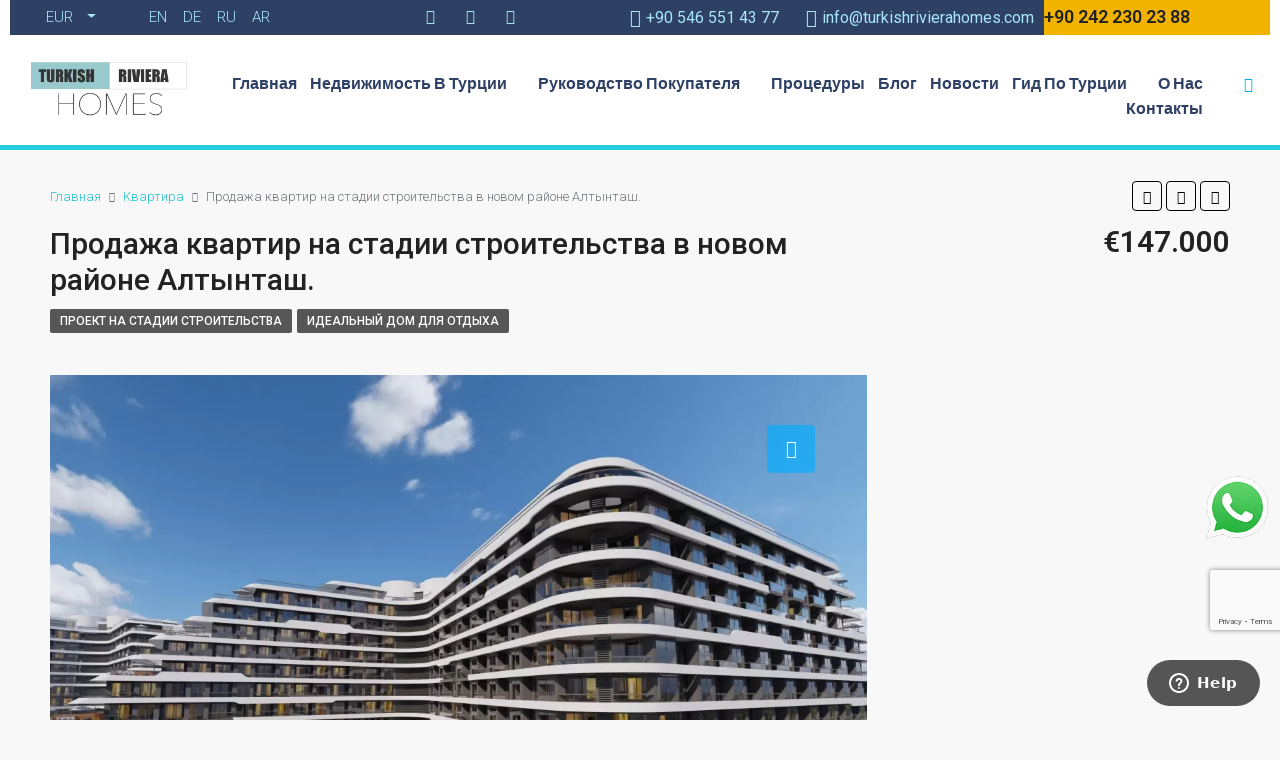

--- FILE ---
content_type: text/html; charset=UTF-8
request_url: https://antalya-real-estate.com/property/%D0%BF%D1%80%D0%BE%D0%B4%D0%B0%D0%B6%D0%B0-%D0%BA%D0%B2%D0%B0%D1%80%D1%82%D0%B8%D1%80-%D0%BD%D0%B0-%D1%81%D1%82%D0%B0%D0%B4%D0%B8%D0%B8-%D1%81%D1%82%D1%80%D0%BE%D0%B8%D1%82%D0%B5%D0%BB%D1%8C%D1%81-2/
body_size: 301168
content:
<!DOCTYPE html>
<html lang="ru-RU">
<head>
	<meta charset="UTF-8">
	<meta name="viewport" content="width=device-width, initial-scale=1.0"/>
		<meta name='robots' content='index, follow, max-image-preview:large, max-snippet:-1, max-video-preview:-1' />

	<!-- This site is optimized with the Yoast SEO plugin v19.7.1 - https://yoast.com/wordpress/plugins/seo/ -->
	<title>Продажа квартир на стадии строительства в новом районе Алтынташ. - Turkish Riviera Homes</title>
	<meta name="description" content="Окунитесь в мир шедевра вдохновлённый любовью! С радостью предлагаем для вас квартиры 1+1 , 2+1 в уникальном жилом комплексе с 2-мя десятиэтажными блоками в перспективном районе города Анталия Алтынташ. Строительство проекта на территории площадью 22800 кв.м. строительство которого завершится в сентябре 2025 года будет застраиваться одной из знаменитой авторитетной строительной компанией Турции." />
	<link rel="canonical" href="https://antalya-real-estate.com/property/продажа-квартир-на-стадии-строительс-2/" />
	<meta property="og:locale" content="ru_RU" />
	<meta property="og:type" content="article" />
	<meta property="og:title" content="Продажа квартир на стадии строительства в новом районе Алтынташ. - Turkish Riviera Homes" />
	<meta property="og:description" content="Окунитесь в мир шедевра вдохновлённый любовью! С радостью предлагаем для вас квартиры 1+1 , 2+1 в уникальном жилом комплексе с 2-мя десятиэтажными блоками в перспективном районе города Анталия Алтынташ. Строительство проекта на территории площадью 22800 кв.м. строительство которого завершится в сентябре 2025 года будет застраиваться одной из знаменитой авторитетной строительной компанией Турции." />
	<meta property="og:url" content="https://antalya-real-estate.com/property/продажа-квартир-на-стадии-строительс-2/" />
	<meta property="og:site_name" content="Turkish Riviera Homes" />
	<meta property="article:modified_time" content="2023-09-07T06:42:20+00:00" />
	<meta property="og:image" content="https://antalya-real-estate.com/wp-content/uploads/2023/01/1-2048x1152.jpg" />
	<meta property="og:image:width" content="2048" />
	<meta property="og:image:height" content="1152" />
	<meta property="og:image:type" content="image/jpeg" />
	<meta name="twitter:card" content="summary_large_image" />
	<script type="application/ld+json" class="yoast-schema-graph">{"@context":"https://schema.org","@graph":[{"@type":"WebPage","@id":"https://antalya-real-estate.com/property/%d0%bf%d1%80%d0%be%d0%b4%d0%b0%d0%b6%d0%b0-%d0%ba%d0%b2%d0%b0%d1%80%d1%82%d0%b8%d1%80-%d0%bd%d0%b0-%d1%81%d1%82%d0%b0%d0%b4%d0%b8%d0%b8-%d1%81%d1%82%d1%80%d0%be%d0%b8%d1%82%d0%b5%d0%bb%d1%8c%d1%81-2/","url":"https://antalya-real-estate.com/property/%d0%bf%d1%80%d0%be%d0%b4%d0%b0%d0%b6%d0%b0-%d0%ba%d0%b2%d0%b0%d1%80%d1%82%d0%b8%d1%80-%d0%bd%d0%b0-%d1%81%d1%82%d0%b0%d0%b4%d0%b8%d0%b8-%d1%81%d1%82%d1%80%d0%be%d0%b8%d1%82%d0%b5%d0%bb%d1%8c%d1%81-2/","name":"Продажа квартир на стадии строительства в новом районе Алтынташ. - Turkish Riviera Homes","isPartOf":{"@id":"https://antalya-real-estate.com/#website"},"primaryImageOfPage":{"@id":"https://antalya-real-estate.com/property/%d0%bf%d1%80%d0%be%d0%b4%d0%b0%d0%b6%d0%b0-%d0%ba%d0%b2%d0%b0%d1%80%d1%82%d0%b8%d1%80-%d0%bd%d0%b0-%d1%81%d1%82%d0%b0%d0%b4%d0%b8%d0%b8-%d1%81%d1%82%d1%80%d0%be%d0%b8%d1%82%d0%b5%d0%bb%d1%8c%d1%81-2/#primaryimage"},"image":{"@id":"https://antalya-real-estate.com/property/%d0%bf%d1%80%d0%be%d0%b4%d0%b0%d0%b6%d0%b0-%d0%ba%d0%b2%d0%b0%d1%80%d1%82%d0%b8%d1%80-%d0%bd%d0%b0-%d1%81%d1%82%d0%b0%d0%b4%d0%b8%d0%b8-%d1%81%d1%82%d1%80%d0%be%d0%b8%d1%82%d0%b5%d0%bb%d1%8c%d1%81-2/#primaryimage"},"thumbnailUrl":"https://antalya-real-estate.com/wp-content/uploads/2023/01/1-scaled.jpg","datePublished":"2023-01-11T18:38:15+00:00","dateModified":"2023-09-07T06:42:20+00:00","description":"Окунитесь в мир шедевра вдохновлённый любовью! С радостью предлагаем для вас квартиры 1+1 , 2+1 в уникальном жилом комплексе с 2-мя десятиэтажными блоками в перспективном районе города Анталия Алтынташ. Строительство проекта на территории площадью 22800 кв.м. строительство которого завершится в сентябре 2025 года будет застраиваться одной из знаменитой авторитетной строительной компанией Турции.","breadcrumb":{"@id":"https://antalya-real-estate.com/property/%d0%bf%d1%80%d0%be%d0%b4%d0%b0%d0%b6%d0%b0-%d0%ba%d0%b2%d0%b0%d1%80%d1%82%d0%b8%d1%80-%d0%bd%d0%b0-%d1%81%d1%82%d0%b0%d0%b4%d0%b8%d0%b8-%d1%81%d1%82%d1%80%d0%be%d0%b8%d1%82%d0%b5%d0%bb%d1%8c%d1%81-2/#breadcrumb"},"inLanguage":"ru-RU","potentialAction":[{"@type":"ReadAction","target":["https://antalya-real-estate.com/property/%d0%bf%d1%80%d0%be%d0%b4%d0%b0%d0%b6%d0%b0-%d0%ba%d0%b2%d0%b0%d1%80%d1%82%d0%b8%d1%80-%d0%bd%d0%b0-%d1%81%d1%82%d0%b0%d0%b4%d0%b8%d0%b8-%d1%81%d1%82%d1%80%d0%be%d0%b8%d1%82%d0%b5%d0%bb%d1%8c%d1%81-2/"]}]},{"@type":"ImageObject","inLanguage":"ru-RU","@id":"https://antalya-real-estate.com/property/%d0%bf%d1%80%d0%be%d0%b4%d0%b0%d0%b6%d0%b0-%d0%ba%d0%b2%d0%b0%d1%80%d1%82%d0%b8%d1%80-%d0%bd%d0%b0-%d1%81%d1%82%d0%b0%d0%b4%d0%b8%d0%b8-%d1%81%d1%82%d1%80%d0%be%d0%b8%d1%82%d0%b5%d0%bb%d1%8c%d1%81-2/#primaryimage","url":"https://antalya-real-estate.com/wp-content/uploads/2023/01/1-scaled.jpg","contentUrl":"https://antalya-real-estate.com/wp-content/uploads/2023/01/1-scaled.jpg","width":2560,"height":1440,"caption":"Продажа квартир на стадии строительства в новом районе Алтынташ."},{"@type":"BreadcrumbList","@id":"https://antalya-real-estate.com/property/%d0%bf%d1%80%d0%be%d0%b4%d0%b0%d0%b6%d0%b0-%d0%ba%d0%b2%d0%b0%d1%80%d1%82%d0%b8%d1%80-%d0%bd%d0%b0-%d1%81%d1%82%d0%b0%d0%b4%d0%b8%d0%b8-%d1%81%d1%82%d1%80%d0%be%d0%b8%d1%82%d0%b5%d0%bb%d1%8c%d1%81-2/#breadcrumb","itemListElement":[{"@type":"ListItem","position":1,"name":"Home","item":"https://antalya-real-estate.com/"},{"@type":"ListItem","position":2,"name":"свойства","item":"https://antalya-real-estate.com/property/"},{"@type":"ListItem","position":3,"name":"Продажа квартир на стадии строительства в новом районе Алтынташ."}]},{"@type":"WebSite","@id":"https://antalya-real-estate.com/#website","url":"https://antalya-real-estate.com/","name":"Turkish Riviera Homes","description":"Профессиональное сопровождение купли и продажи недвижимости в Турции","potentialAction":[{"@type":"SearchAction","target":{"@type":"EntryPoint","urlTemplate":"https://antalya-real-estate.com/?s={search_term_string}"},"query-input":"required name=search_term_string"}],"inLanguage":"ru-RU"}]}</script>
	<!-- / Yoast SEO plugin. -->


<link rel='dns-prefetch' href='//www.google.com' />
<link rel='dns-prefetch' href='//unpkg.com' />
<link rel='dns-prefetch' href='//fonts.googleapis.com' />
<link rel='preconnect' href='https://fonts.gstatic.com' crossorigin />
<link rel="alternate" type="application/rss+xml" title="Turkish Riviera Homes &raquo; Лента" href="https://antalya-real-estate.com/feed/" />
<link rel="alternate" type="application/rss+xml" title="Turkish Riviera Homes &raquo; Лента комментариев" href="https://antalya-real-estate.com/comments/feed/" />
<script type="text/javascript">
window._wpemojiSettings = {"baseUrl":"https:\/\/s.w.org\/images\/core\/emoji\/14.0.0\/72x72\/","ext":".png","svgUrl":"https:\/\/s.w.org\/images\/core\/emoji\/14.0.0\/svg\/","svgExt":".svg","source":{"concatemoji":"https:\/\/antalya-real-estate.com\/wp-includes\/js\/wp-emoji-release.min.js"}};
/*! This file is auto-generated */
!function(e,a,t){var n,r,o,i=a.createElement("canvas"),p=i.getContext&&i.getContext("2d");function s(e,t){var a=String.fromCharCode,e=(p.clearRect(0,0,i.width,i.height),p.fillText(a.apply(this,e),0,0),i.toDataURL());return p.clearRect(0,0,i.width,i.height),p.fillText(a.apply(this,t),0,0),e===i.toDataURL()}function c(e){var t=a.createElement("script");t.src=e,t.defer=t.type="text/javascript",a.getElementsByTagName("head")[0].appendChild(t)}for(o=Array("flag","emoji"),t.supports={everything:!0,everythingExceptFlag:!0},r=0;r<o.length;r++)t.supports[o[r]]=function(e){if(p&&p.fillText)switch(p.textBaseline="top",p.font="600 32px Arial",e){case"flag":return s([127987,65039,8205,9895,65039],[127987,65039,8203,9895,65039])?!1:!s([55356,56826,55356,56819],[55356,56826,8203,55356,56819])&&!s([55356,57332,56128,56423,56128,56418,56128,56421,56128,56430,56128,56423,56128,56447],[55356,57332,8203,56128,56423,8203,56128,56418,8203,56128,56421,8203,56128,56430,8203,56128,56423,8203,56128,56447]);case"emoji":return!s([129777,127995,8205,129778,127999],[129777,127995,8203,129778,127999])}return!1}(o[r]),t.supports.everything=t.supports.everything&&t.supports[o[r]],"flag"!==o[r]&&(t.supports.everythingExceptFlag=t.supports.everythingExceptFlag&&t.supports[o[r]]);t.supports.everythingExceptFlag=t.supports.everythingExceptFlag&&!t.supports.flag,t.DOMReady=!1,t.readyCallback=function(){t.DOMReady=!0},t.supports.everything||(n=function(){t.readyCallback()},a.addEventListener?(a.addEventListener("DOMContentLoaded",n,!1),e.addEventListener("load",n,!1)):(e.attachEvent("onload",n),a.attachEvent("onreadystatechange",function(){"complete"===a.readyState&&t.readyCallback()})),(e=t.source||{}).concatemoji?c(e.concatemoji):e.wpemoji&&e.twemoji&&(c(e.twemoji),c(e.wpemoji)))}(window,document,window._wpemojiSettings);
</script>
<style type="text/css">
img.wp-smiley,
img.emoji {
	display: inline !important;
	border: none !important;
	box-shadow: none !important;
	height: 1em !important;
	width: 1em !important;
	margin: 0 0.07em !important;
	vertical-align: -0.1em !important;
	background: none !important;
	padding: 0 !important;
}
</style>
	<link rel='stylesheet' id='elementor-frontend-css' href='https://antalya-real-estate.com/wp-content/plugins/elementor/assets/css/frontend-lite.min.css' type='text/css' media='all' />
<link rel='stylesheet' id='elementor-post-30696-css' href='https://antalya-real-estate.com/wp-content/uploads/elementor/css/post-30696.css' type='text/css' media='all' />
<link rel='stylesheet' id='contact-form-7-css' href='https://antalya-real-estate.com/wp-content/plugins/contact-form-7/includes/css/styles.css' type='text/css' media='all' />
<link rel='stylesheet' id='bootstrap-css' href='https://antalya-real-estate.com/wp-content/themes/theme/css/bootstrap.min.css' type='text/css' media='all' />
<link rel='stylesheet' id='bootstrap-select-css' href='https://antalya-real-estate.com/wp-content/themes/theme/css/bootstrap-select.min.css' type='text/css' media='all' />
<link rel='stylesheet' id='font-awesome-5-all-css' href='https://antalya-real-estate.com/wp-content/plugins/elementor/assets/lib/font-awesome/css/all.min.css' type='text/css' media='all' />
<link rel='stylesheet' id='houzez-icons-css' href='https://antalya-real-estate.com/wp-content/themes/theme/css/icons.min.css' type='text/css' media='all' />
<link rel='stylesheet' id='lightslider-css' href='https://antalya-real-estate.com/wp-content/themes/theme/css/lightslider.css' type='text/css' media='all' />
<link rel='stylesheet' id='slick-min-css' href='https://antalya-real-estate.com/wp-content/themes/theme/css/slick-min.css' type='text/css' media='all' />
<link rel='stylesheet' id='slick-theme-min-css' href='https://antalya-real-estate.com/wp-content/themes/theme/css/slick-theme-min.css' type='text/css' media='all' />
<link rel='stylesheet' id='jquery-ui-css' href='https://antalya-real-estate.com/wp-content/themes/theme/css/jquery-ui.min.css' type='text/css' media='all' />
<link rel='stylesheet' id='radio-checkbox-css' href='https://antalya-real-estate.com/wp-content/themes/theme/css/radio-checkbox-min.css' type='text/css' media='all' />
<link rel='stylesheet' id='bootstrap-datepicker-css' href='https://antalya-real-estate.com/wp-content/themes/theme/css/bootstrap-datepicker.min.css' type='text/css' media='all' />
<link rel='stylesheet' id='houzez-main-css' href='https://antalya-real-estate.com/wp-content/themes/theme/css/main.min.css' type='text/css' media='all' />
<link rel='stylesheet' id='houzez-styling-options-css' href='https://antalya-real-estate.com/wp-content/themes/theme/css/styling-options.min.css' type='text/css' media='all' />
<link rel='stylesheet' id='photoswipe-css' href='https://antalya-real-estate.com/wp-content/themes/theme/css/photoswipe.css' type='text/css' media='all' />
<link rel='stylesheet' id='photoswipe-default-skin-css' href='https://antalya-real-estate.com/wp-content/themes/theme/css/default-skin/default-skin.css' type='text/css' media='all' />
<link rel='stylesheet' id='houzez-style-css' href='https://antalya-real-estate.com/wp-content/themes/theme/style.css' type='text/css' media='all' />
<style id='houzez-style-inline-css' type='text/css'>

        @media (min-width: 1200px) {
          .container {
              max-width: 1210px;
          }
        }
                    .status-color-686 {
                        background-color: #dd3333;
                    }
                    
        body {
            font-family: Roboto;
            font-size: 15px;
            font-weight: 300;
            line-height: 25px;
            text-align: left;
            text-transform: none;
        }
        .main-nav,
        .dropdown-menu,
        .login-register,
        .btn.btn-create-listing,
        .logged-in-nav,
        .btn-phone-number {
          font-family: Roboto;
          font-size: 14px;
          font-weight: 500;
          text-align: left;
          text-transform: none;
        }

        .btn,
        .form-control,
        .bootstrap-select .text,
        .sort-by-title,
        .woocommerce ul.products li.product .button {
          font-family: Roboto;
          font-size: 15px; 
        }
        
        h1, h2, h3, h4, h5, h6, .item-title {
          font-family: Roboto;
          font-weight: 500;
          text-transform: inherit;
        }

        .post-content-wrap h1, .post-content-wrap h2, .post-content-wrap h3, .post-content-wrap h4, .post-content-wrap h5, .post-content-wrap h6 {
          font-weight: 500;
          text-transform: inherit;
          text-align: inherit; 
        }

        .top-bar-wrap {
            font-family: Roboto;
            font-size: 15px;
            font-weight: 300;
            line-height: 25px;
            text-align: left;
            text-transform: none;   
        }
        .footer-wrap {
            font-family: Roboto;
            font-size: 14px;
            font-weight: 300;
            line-height: 25px;
            text-align: left;
            text-transform: none;
        }
        
        .header-v1 .header-inner-wrap,
        .header-v1 .navbar-logged-in-wrap {
            line-height: 60px;
            height: 60px; 
        }
        .header-v2 .header-top .navbar {
          height: 110px; 
        }

        .header-v2 .header-bottom .header-inner-wrap,
        .header-v2 .header-bottom .navbar-logged-in-wrap {
          line-height: 54px;
          height: 54px; 
        }

        .header-v3 .header-top .header-inner-wrap,
        .header-v3 .header-top .header-contact-wrap {
          height: 80px;
          line-height: 80px; 
        }
        .header-v3 .header-bottom .header-inner-wrap,
        .header-v3 .header-bottom .navbar-logged-in-wrap {
          line-height: 54px;
          height: 54px; 
        }
        .header-v4 .header-inner-wrap,
        .header-v4 .navbar-logged-in-wrap {
          line-height: 90px;
          height: 90px; 
        }
        .header-v5 .header-top .header-inner-wrap,
        .header-v5 .header-top .navbar-logged-in-wrap {
          line-height: 110px;
          height: 110px; 
        }
        .header-v5 .header-bottom .header-inner-wrap {
          line-height: 54px;
          height: 54px; 
        }
        .header-v6 .header-inner-wrap,
        .header-v6 .navbar-logged-in-wrap {
          height: 60px;
          line-height: 60px; 
        }
        @media (min-width: 1200px) {
            .header-v5 .header-top .container {
                max-width: 1170px;
            }
        }
    
      body,
      #main-wrap,
      .fw-property-documents-wrap h3 span, 
      .fw-property-details-wrap h3 span {
        background-color: #f8f8f8; 
      }

       body,
      .form-control,
      .bootstrap-select .text,
      .item-title a,
      .listing-tabs .nav-tabs .nav-link,
      .item-wrap-v2 .item-amenities li span,
      .item-wrap-v2 .item-amenities li:before,
      .item-parallax-wrap .item-price-wrap,
      .list-view .item-body .item-price-wrap,
      .property-slider-item .item-price-wrap,
      .page-title-wrap .item-price-wrap,
      .agent-information .agent-phone span a,
      .property-overview-wrap ul li strong,
      .mobile-property-title .item-price-wrap .item-price,
      .fw-property-features-left li a,
      .lightbox-content-wrap .item-price-wrap,
      .blog-post-item-v1 .blog-post-title h3 a,
      .blog-post-content-widget h4 a,
      .property-item-widget .right-property-item-widget-wrap .item-price-wrap,
      .login-register-form .modal-header .login-register-tabs .nav-link.active,
      .agent-list-wrap .agent-list-content h2 a,
      .agent-list-wrap .agent-list-contact li a,
      .agent-contacts-wrap li a,
      .menu-edit-property li a,
      .statistic-referrals-list li a,
      .chart-nav .nav-pills .nav-link,
      .dashboard-table-properties td .property-payment-status,
      .dashboard-mobile-edit-menu-wrap .bootstrap-select > .dropdown-toggle.bs-placeholder,
      .payment-method-block .radio-tab .control-text,
      .post-title-wrap h2 a,
      .lead-nav-tab.nav-pills .nav-link,
      .deals-nav-tab.nav-pills .nav-link,
      .btn-light-grey-outlined:hover,
      button:not(.bs-placeholder) .filter-option-inner-inner,
      .fw-property-floor-plans-wrap .floor-plans-tabs a,
      .products > .product > .item-body > a,
      .woocommerce ul.products li.product .price,
      .woocommerce div.product p.price, 
      .woocommerce div.product span.price,
      .woocommerce #reviews #comments ol.commentlist li .meta,
      .woocommerce-MyAccount-navigation ul li a,
      .activitiy-item-close-button a,
      .property-section-wrap li a {
       color: #222222; 
     }


    
      a,
      a:hover,
      a:active,
      a:focus,
      .primary-text,
      .btn-clear,
      .btn-apply,
      .btn-primary-outlined,
      .btn-primary-outlined:before,
      .item-title a:hover,
      .sort-by .bootstrap-select .bs-placeholder,
      .sort-by .bootstrap-select > .btn,
      .sort-by .bootstrap-select > .btn:active,
      .page-link,
      .page-link:hover,
      .accordion-title:before,
      .blog-post-content-widget h4 a:hover,
      .agent-list-wrap .agent-list-content h2 a:hover,
      .agent-list-wrap .agent-list-contact li a:hover,
      .agent-contacts-wrap li a:hover,
      .agent-nav-wrap .nav-pills .nav-link,
      .dashboard-side-menu-wrap .side-menu-dropdown a.active,
      .menu-edit-property li a.active,
      .menu-edit-property li a:hover,
      .dashboard-statistic-block h3 .fa,
      .statistic-referrals-list li a:hover,
      .chart-nav .nav-pills .nav-link.active,
      .board-message-icon-wrap.active,
      .post-title-wrap h2 a:hover,
      .listing-switch-view .switch-btn.active,
      .item-wrap-v6 .item-price-wrap,
      .listing-v6 .list-view .item-body .item-price-wrap,
      .woocommerce nav.woocommerce-pagination ul li a, 
      .woocommerce nav.woocommerce-pagination ul li span,
      .woocommerce-MyAccount-navigation ul li a:hover,
      .property-schedule-tour-form-wrap .control input:checked ~ .control__indicator,
      .property-schedule-tour-form-wrap .control:hover,
      .property-walkscore-wrap-v2 .score-details .houzez-icon,
      .login-register .btn-icon-login-register + .dropdown-menu a,
      .activitiy-item-close-button a:hover,
      .property-section-wrap li a:hover {
        color: #20c0cc; 
      }
      
      .agent-list-position a {
        color: #20c0cc!important; 
      }

      .control input:checked ~ .control__indicator,
      .top-banner-wrap .nav-pills .nav-link,
      .btn-primary-outlined:hover,
      .page-item.active .page-link,
      .slick-prev:hover,
      .slick-prev:focus,
      .slick-next:hover,
      .slick-next:focus,
      .mobile-property-tools .nav-pills .nav-link.active,
      .login-register-form .modal-header,
      .agent-nav-wrap .nav-pills .nav-link.active,
      .board-message-icon-wrap .notification-circle,
      .primary-label,
      .fc-event, .fc-event-dot,
      .compare-table .table-hover > tbody > tr:hover,
      .post-tag,
      .datepicker table tr td.active.active,
      .datepicker table tr td.active.disabled,
      .datepicker table tr td.active.disabled.active,
      .datepicker table tr td.active.disabled.disabled,
      .datepicker table tr td.active.disabled:active,
      .datepicker table tr td.active.disabled:hover,
      .datepicker table tr td.active.disabled:hover.active,
      .datepicker table tr td.active.disabled:hover.disabled,
      .datepicker table tr td.active.disabled:hover:active,
      .datepicker table tr td.active.disabled:hover:hover,
      .datepicker table tr td.active.disabled:hover[disabled],
      .datepicker table tr td.active.disabled[disabled],
      .datepicker table tr td.active:active,
      .datepicker table tr td.active:hover,
      .datepicker table tr td.active:hover.active,
      .datepicker table tr td.active:hover.disabled,
      .datepicker table tr td.active:hover:active,
      .datepicker table tr td.active:hover:hover,
      .datepicker table tr td.active:hover[disabled],
      .datepicker table tr td.active[disabled],
      .ui-slider-horizontal .ui-slider-range,
      .btn-bubble {
        background-color: #20c0cc; 
      }

      .control input:checked ~ .control__indicator,
      .btn-primary-outlined,
      .page-item.active .page-link,
      .mobile-property-tools .nav-pills .nav-link.active,
      .agent-nav-wrap .nav-pills .nav-link,
      .agent-nav-wrap .nav-pills .nav-link.active,
      .chart-nav .nav-pills .nav-link.active,
      .dashaboard-snake-nav .step-block.active,
      .fc-event,
      .fc-event-dot,
      .property-schedule-tour-form-wrap .control input:checked ~ .control__indicator {
        border-color: #20c0cc; 
      }

      .slick-arrow:hover {
        background-color: rgba(0, 174, 255, 0.65); 
      }

      .slick-arrow {
        background-color: #20c0cc; 
      }

      .property-banner .nav-pills .nav-link.active {
        background-color: rgba(0, 174, 255, 0.65) !important; 
      }

      .property-navigation-wrap a.active {
        color: #20c0cc;
        -webkit-box-shadow: inset 0 -3px #20c0cc;
        box-shadow: inset 0 -3px #20c0cc; 
      }

      .btn-primary,
      .fc-button-primary,
      .woocommerce nav.woocommerce-pagination ul li a:focus, 
      .woocommerce nav.woocommerce-pagination ul li a:hover, 
      .woocommerce nav.woocommerce-pagination ul li span.current {
        color: #fff;
        background-color: #20c0cc;
        border-color: #20c0cc; 
      }
      .btn-primary:focus, .btn-primary:focus:active,
      .fc-button-primary:focus,
      .fc-button-primary:focus:active {
        color: #fff;
        background-color: #20c0cc;
        border-color: #20c0cc; 
      }
      .btn-primary:hover,
      .fc-button-primary:hover {
        color: #fff;
        background-color: #33beff;
        border-color: #33beff; 
      }
      .btn-primary:active, 
      .btn-primary:not(:disabled):not(:disabled):active,
      .fc-button-primary:active,
      .fc-button-primary:not(:disabled):not(:disabled):active {
        color: #fff;
        background-color: #33beff;
        border-color: #33beff; 
      }

      .btn-secondary,
      .woocommerce span.onsale,
      .woocommerce ul.products li.product .button,
      .woocommerce #respond input#submit.alt, 
      .woocommerce a.button.alt, 
      .woocommerce button.button.alt, 
      .woocommerce input.button.alt,
      .woocommerce #review_form #respond .form-submit input,
      .woocommerce #respond input#submit, 
      .woocommerce a.button, 
      .woocommerce button.button, 
      .woocommerce input.button {
        color: #fff;
        background-color: #f7bc13;
        border-color: #f7bc13; 
      }
      .woocommerce ul.products li.product .button:focus,
      .woocommerce ul.products li.product .button:active,
      .woocommerce #respond input#submit.alt:focus, 
      .woocommerce a.button.alt:focus, 
      .woocommerce button.button.alt:focus, 
      .woocommerce input.button.alt:focus,
      .woocommerce #respond input#submit.alt:active, 
      .woocommerce a.button.alt:active, 
      .woocommerce button.button.alt:active, 
      .woocommerce input.button.alt:active,
      .woocommerce #review_form #respond .form-submit input:focus,
      .woocommerce #review_form #respond .form-submit input:active,
      .woocommerce #respond input#submit:active, 
      .woocommerce a.button:active, 
      .woocommerce button.button:active, 
      .woocommerce input.button:active,
      .woocommerce #respond input#submit:focus, 
      .woocommerce a.button:focus, 
      .woocommerce button.button:focus, 
      .woocommerce input.button:focus {
        color: #fff;
        background-color: #f7bc13;
        border-color: #f7bc13; 
      }
      .btn-secondary:hover,
      .woocommerce ul.products li.product .button:hover,
      .woocommerce #respond input#submit.alt:hover, 
      .woocommerce a.button.alt:hover, 
      .woocommerce button.button.alt:hover, 
      .woocommerce input.button.alt:hover,
      .woocommerce #review_form #respond .form-submit input:hover,
      .woocommerce #respond input#submit:hover, 
      .woocommerce a.button:hover, 
      .woocommerce button.button:hover, 
      .woocommerce input.button:hover {
        color: #fff;
        background-color: #ff6e00;
        border-color: #ff6e00; 
      }
      .btn-secondary:active, 
      .btn-secondary:not(:disabled):not(:disabled):active {
        color: #fff;
        background-color: #ff6e00;
        border-color: #ff6e00; 
      }

      .btn-primary-outlined {
        color: #20c0cc;
        background-color: transparent;
        border-color: #20c0cc; 
      }
      .btn-primary-outlined:focus, .btn-primary-outlined:focus:active {
        color: #20c0cc;
        background-color: transparent;
        border-color: #20c0cc; 
      }
      .btn-primary-outlined:hover {
        color: #fff;
        background-color: #33beff;
        border-color: #33beff; 
      }
      .btn-primary-outlined:active, .btn-primary-outlined:not(:disabled):not(:disabled):active {
        color: #20c0cc;
        background-color: rgba(26, 26, 26, 0);
        border-color: #33beff; 
      }

      .btn-secondary-outlined {
        color: #f7bc13;
        background-color: transparent;
        border-color: #f7bc13; 
      }
      .btn-secondary-outlined:focus, .btn-secondary-outlined:focus:active {
        color: #f7bc13;
        background-color: transparent;
        border-color: #f7bc13; 
      }
      .btn-secondary-outlined:hover {
        color: #fff;
        background-color: #ff6e00;
        border-color: #ff6e00; 
      }
      .btn-secondary-outlined:active, .btn-secondary-outlined:not(:disabled):not(:disabled):active {
        color: #f7bc13;
        background-color: rgba(26, 26, 26, 0);
        border-color: #ff6e00; 
      }

      .btn-call {
        color: #f7bc13;
        background-color: transparent;
        border-color: #f7bc13; 
      }
      .btn-call:focus, .btn-call:focus:active {
        color: #f7bc13;
        background-color: transparent;
        border-color: #f7bc13; 
      }
      .btn-call:hover {
        color: #f7bc13;
        background-color: rgba(26, 26, 26, 0);
        border-color: #ff6e00; 
      }
      .btn-call:active, .btn-call:not(:disabled):not(:disabled):active {
        color: #f7bc13;
        background-color: rgba(26, 26, 26, 0);
        border-color: #ff6e00; 
      }
      .icon-delete .btn-loader:after{
          border-color: #20c0cc transparent #20c0cc transparent
      }
    
      .header-v1 {
        background-color: #004274;
        border-bottom: 1px solid #004274; 
      }

      .header-v1 a.nav-link {
        color: #FFFFFF; 
      }

      .header-v1 a.nav-link:hover,
      .header-v1 a.nav-link:active {
        color: #00aeff;
        background-color: rgba(0, 174, 255, 0.1); 
      }
      .header-desktop .main-nav .nav-link {
          letter-spacing: 0px;
      }
    
      .header-v2 .header-top,
      .header-v5 .header-top,
      .header-v2 .header-contact-wrap {
        background-color: #ffffff; 
      }

      .header-v2 .header-bottom, 
      .header-v5 .header-bottom {
        background-color: #004274;
      }

      .header-v2 .header-contact-wrap .header-contact-right, .header-v2 .header-contact-wrap .header-contact-right a, .header-contact-right a:hover, header-contact-right a:active {
        color: #004274; 
      }

      .header-v2 .header-contact-left {
        color: #004274; 
      }

      .header-v2 .header-bottom,
      .header-v2 .navbar-nav > li,
      .header-v2 .navbar-nav > li:first-of-type,
      .header-v5 .header-bottom,
      .header-v5 .navbar-nav > li,
      .header-v5 .navbar-nav > li:first-of-type {
        border-color: rgba(0, 174, 255, 0.2);
      }

      .header-v2 a.nav-link,
      .header-v5 a.nav-link {
        color: #ffffff; 
      }

      .header-v2 a.nav-link:hover,
      .header-v2 a.nav-link:active,
      .header-v5 a.nav-link:hover,
      .header-v5 a.nav-link:active {
        color: #00aeff;
        background-color: rgba(0, 174, 255, 0.1); 
      }

      .header-v2 .header-contact-right a:hover, 
      .header-v2 .header-contact-right a:active,
      .header-v3 .header-contact-right a:hover, 
      .header-v3 .header-contact-right a:active {
        background-color: transparent;
      }

      .header-v2 .header-social-icons a,
      .header-v5 .header-social-icons a {
        color: #004274; 
      }
    
      .header-v3 .header-top {
        background-color: #004274; 
      }

      .header-v3 .header-bottom {
        background-color: #004274; 
      }

      .header-v3 .header-contact,
      .header-v3-mobile {
        background-color: #00aeff;
        color: #ffffff; 
      }

      .header-v3 .header-bottom,
      .header-v3 .login-register,
      .header-v3 .navbar-nav > li,
      .header-v3 .navbar-nav > li:first-of-type {
        border-color: rgba(0, 174, 239, 0.2); 
      }

      .header-v3 a.nav-link, 
      .header-v3 .header-contact-right a:hover, .header-v3 .header-contact-right a:active {
        color: #FFFFFF; 
      }

      .header-v3 a.nav-link:hover,
      .header-v3 a.nav-link:active {
        color: #00aeff;
        background-color: rgba(0, 174, 255, 0.1); 
      }

      .header-v3 .header-social-icons a {
        color: #004274; 
      }
    
      .header-v4 {
        background-color: #ffffff; 
      }

      .header-v4 a.nav-link {
        color: #004274; 
      }

      .header-v4 a.nav-link:hover,
      .header-v4 a.nav-link:active {
        color: #00aeef;
        background-color: rgba(0, 174, 255, 0.1); 
      }
    
      .header-v6 .header-top {
        background-color: #004274; 
      }

      .header-v6 a.nav-link {
        color: #FFFFFF; 
      }

      .header-v6 a.nav-link:hover,
      .header-v6 a.nav-link:active {
        color: #00aeff;
        background-color: rgba(0, 174, 255, 0.1); 
      }

      .header-v6 .header-social-icons a {
        color: #FFFFFF; 
      }
    
      .header-mobile {
        background-color: #004274; 
      }
      .header-mobile .toggle-button-left,
      .header-mobile .toggle-button-right {
        color: #FFFFFF; 
      }

      .nav-mobile .logged-in-nav a,
      .nav-mobile .main-nav,
      .nav-mobile .navi-login-register {
        background-color: #ffffff; 
      }

      .nav-mobile .logged-in-nav a,
      .nav-mobile .main-nav .nav-item .nav-item a,
      .nav-mobile .main-nav .nav-item a,
      .navi-login-register .main-nav .nav-item a {
        color: #004274;
        border-bottom: 1px solid #dce0e0;
        background-color: #ffffff;
      }

      .nav-mobile .btn-create-listing,
      .navi-login-register .btn-create-listing {
        color: #fff;
        border: 1px solid #20c0cc;
        background-color: #20c0cc; 
      }

      .nav-mobile .btn-create-listing:hover, .nav-mobile .btn-create-listing:active,
      .navi-login-register .btn-create-listing:hover,
      .navi-login-register .btn-create-listing:active {
        color: #fff;
        border: 1px solid #20c0cc;
        background-color: rgba(0, 174, 255, 0.65); 
      }
    
      .header-transparent-wrap .header-v4 {
        background-color: transparent;
        border-bottom: 1px solid rgba(255, 255, 255, 0.3); 
      }

      .header-transparent-wrap .header-v4 a {
        color: #ffffff; 
      }

      .header-transparent-wrap .header-v4 a:hover,
      .header-transparent-wrap .header-v4 a:active {
        color: #00aeef;
        background-color: rgba(255, 255, 255, 0.1); 
      }
    
      .main-nav .navbar-nav .nav-item .dropdown-menu,
      .login-register .login-register-nav li .dropdown-menu {
        background-color: rgba(255, 255, 255, 0.95); 
      }

      .login-register .login-register-nav li .dropdown-menu:before {
          border-left-color: rgba(255, 255, 255, 0.95);
          border-top-color: rgba(255, 255, 255, 0.95);
      }

      .main-nav .navbar-nav .nav-item .nav-item a,
      .login-register .login-register-nav li .dropdown-menu .nav-item a {
        color: #004274;
        border-bottom: 1px solid #dce0e0; 
      }

      .main-nav .navbar-nav .nav-item .nav-item a:hover,
      .main-nav .navbar-nav .nav-item .nav-item a:active,
      .login-register .login-register-nav li .dropdown-menu .nav-item a:hover {
        color: #00aeff; 
      }
      .main-nav .navbar-nav .nav-item .nav-item a:hover,
      .main-nav .navbar-nav .nav-item .nav-item a:active,
      .login-register .login-register-nav li .dropdown-menu .nav-item a:hover {
          background-color: rgba(0, 174, 255, 0.1);
      }
    
      .header-main-wrap .btn-create-listing {
        color: #ffffff;
        border: 1px solid #00aeff;
        background-color: #00aeff; 
      }

      .header-main-wrap .btn-create-listing:hover,
      .header-main-wrap .btn-create-listing:active {
        color: rgba(255, 255, 255, 0.99);
        border: 1px solid #00aeff;
        background-color: rgba(0, 174, 255, 0.65); 
      }
    
      .header-transparent-wrap .header-v4 .btn-create-listing {
        color: #ffffff;
        border: 1px solid #ffffff;
        background-color: rgba(255, 255, 255, 0.2); 
      }

      .header-transparent-wrap .header-v4 .btn-create-listing:hover,
      .header-transparent-wrap .header-v4 .btn-create-listing:active {
        color: rgba(255,255,255,1);
        border: 1px solid #00AEEF;
        background-color: rgba(0, 174, 255, 0.65); 
      }
    
      .header-transparent-wrap .logged-in-nav a,
      .logged-in-nav a {
        color: #004274;
        border-color: #dce0e0;
        background-color: #FFFFFF; 
      }

      .header-transparent-wrap .logged-in-nav a:hover,
      .header-transparent-wrap .logged-in-nav a:active,
      .logged-in-nav a:hover,
      .logged-in-nav a:active {
        color: #00aeff;
        background-color: rgba(0, 174, 255, 0.1);
        border-color: #dce0e0; 
      }
    
      .form-control::-webkit-input-placeholder,
      .search-banner-wrap ::-webkit-input-placeholder,
      .advanced-search ::-webkit-input-placeholder,
      .advanced-search-banner-wrap ::-webkit-input-placeholder,
      .overlay-search-advanced-module ::-webkit-input-placeholder {
        color: #a1a7a8; 
      }
      .bootstrap-select > .dropdown-toggle.bs-placeholder, 
      .bootstrap-select > .dropdown-toggle.bs-placeholder:active, 
      .bootstrap-select > .dropdown-toggle.bs-placeholder:focus, 
      .bootstrap-select > .dropdown-toggle.bs-placeholder:hover {
        color: #a1a7a8; 
      }
      .form-control::placeholder,
      .search-banner-wrap ::-webkit-input-placeholder,
      .advanced-search ::-webkit-input-placeholder,
      .advanced-search-banner-wrap ::-webkit-input-placeholder,
      .overlay-search-advanced-module ::-webkit-input-placeholder {
        color: #a1a7a8; 
      }

      .search-banner-wrap ::-moz-placeholder,
      .advanced-search ::-moz-placeholder,
      .advanced-search-banner-wrap ::-moz-placeholder,
      .overlay-search-advanced-module ::-moz-placeholder {
        color: #a1a7a8; 
      }

      .search-banner-wrap :-ms-input-placeholder,
      .advanced-search :-ms-input-placeholder,
      .advanced-search-banner-wrap ::-ms-input-placeholder,
      .overlay-search-advanced-module ::-ms-input-placeholder {
        color: #a1a7a8; 
      }

      .search-banner-wrap :-moz-placeholder,
      .advanced-search :-moz-placeholder,
      .advanced-search-banner-wrap :-moz-placeholder,
      .overlay-search-advanced-module :-moz-placeholder {
        color: #a1a7a8; 
      }

      .advanced-search .form-control,
      .advanced-search .bootstrap-select > .btn,
      .location-trigger,
      .vertical-search-wrap .form-control,
      .vertical-search-wrap .bootstrap-select > .btn,
      .step-search-wrap .form-control,
      .step-search-wrap .bootstrap-select > .btn,
      .advanced-search-banner-wrap .form-control,
      .advanced-search-banner-wrap .bootstrap-select > .btn,
      .search-banner-wrap .form-control,
      .search-banner-wrap .bootstrap-select > .btn,
      .overlay-search-advanced-module .form-control,
      .overlay-search-advanced-module .bootstrap-select > .btn,
      .advanced-search-v2 .advanced-search-btn,
      .advanced-search-v2 .advanced-search-btn:hover {
        border-color: #dce0e0; 
      }

      .advanced-search-nav,
      .search-expandable,
      .overlay-search-advanced-module {
        background-color: #FFFFFF; 
      }
      .btn-search {
        color: #ffffff;
        background-color: #28a745;
        border-color: #28a745;
      }
      .btn-search:hover, .btn-search:active  {
        color: #ffffff;
        background-color: #34ce57;
        border-color: #34ce57;
      }
      .advanced-search-btn {
        color: #00aeff;
        background-color: #ffffff;
        border-color: #dce0e0; 
      }
      .advanced-search-btn:hover, .advanced-search-btn:active {
        color: #ffffff;
        background-color: #00aeff;
        border-color: #00aeff; 
      }
      .advanced-search-btn:focus {
        color: #00aeff;
        background-color: #ffffff;
        border-color: #dce0e0; 
      }
      .search-expandable-label {
        color: #ffffff;
        background-color: #00aeff;
      }
      .advanced-search-nav {
        padding-top: 10px;
        padding-bottom: 10px;
      }
      .features-list-wrap .control--checkbox,
      .features-list-wrap .control--radio,
      .range-text, 
      .features-list-wrap .control--checkbox, 
      .features-list-wrap .btn-features-list, 
      .overlay-search-advanced-module .search-title, 
      .overlay-search-advanced-module .overlay-search-module-close {
          color: #222222;
      }
      .advanced-search-half-map {
        background-color: #FFFFFF; 
      }
      .advanced-search-half-map .range-text, 
      .advanced-search-half-map .features-list-wrap .control--checkbox, 
      .advanced-search-half-map .features-list-wrap .btn-features-list {
          color: #222222;
      }
    
      .save-search-btn {
          border-color: #28a745 ;
          background-color: #28a745 ;
          color: #ffffff ;
      }
      .save-search-btn:hover,
      .save-search-btn:active {
          border-color: #28a745;
          background-color: #28a745 ;
          color: #ffffff ;
      }
    .label-featured {
      background-color: transparent;
      color: #ffffff; 
    }
    
    .dashboard-side-wrap {
      background-color: #002B4B; 
    }

    .side-menu a {
      color: #839EB2; 
    }

    .side-menu a.active,
    .side-menu .side-menu-parent-selected > a,
    .side-menu-dropdown a,
    .side-menu a:hover {
      color: #ffffff; 
    }
    .dashboard-side-menu-wrap .side-menu-dropdown a.active {
      color: #00aeff
    }
    
      .detail-wrap {
        background-color: rgba(0,174,255,0.1);
        border-color: #00aeff; 
      }
    .top-bar-wrap,
    .top-bar-wrap .dropdown-menu,
    .switcher-wrap .dropdown-menu {
      background-color: #2f4065;
    }
    .top-bar-wrap a,
    .top-bar-contact,
    .top-bar-slogan,
    .top-bar-wrap .btn,
    .top-bar-wrap .dropdown-menu,
    .switcher-wrap .dropdown-menu,
    .top-bar-wrap .navbar-toggler {
      color: #a7e6ff;
    }
    .top-bar-wrap a:hover,
    .top-bar-wrap a:active,
    .top-bar-wrap .btn:hover,
    .top-bar-wrap .btn:active,
    .top-bar-wrap .dropdown-menu li:hover,
    .top-bar-wrap .dropdown-menu li:active,
    .switcher-wrap .dropdown-menu li:hover,
    .switcher-wrap .dropdown-menu li:active {
      color: rgba(0,174,239,0.75);
    }
    .class-energy-indicator:nth-child(1) {
        background-color: #33a357;
    }
    .class-energy-indicator:nth-child(2) {
        background-color: #79b752;
    }
    .class-energy-indicator:nth-child(3) {
        background-color: #c3d545;
    }
    .class-energy-indicator:nth-child(4) {
        background-color: #fff12c;
    }
    .class-energy-indicator:nth-child(5) {
        background-color: #edb731;
    }
    .class-energy-indicator:nth-child(6) {
        background-color: #d66f2c;
    }
    .class-energy-indicator:nth-child(7) {
        background-color: #cc232a;
    }
    .class-energy-indicator:nth-child(8) {
        background-color: #cc232a;
    }
    .class-energy-indicator:nth-child(9) {
        background-color: #cc232a;
    }
    .class-energy-indicator:nth-child(10) {
        background-color: #cc232a;
    }
    
    .footer-top-wrap {
      background-color: #004274; 
    }

    .footer-bottom-wrap {
      background-color: #00335A; 
    }

    .footer-top-wrap,
    .footer-top-wrap a,
    .footer-bottom-wrap,
    .footer-bottom-wrap a,
    .footer-top-wrap .property-item-widget .right-property-item-widget-wrap .item-amenities,
    .footer-top-wrap .property-item-widget .right-property-item-widget-wrap .item-price-wrap,
    .footer-top-wrap .blog-post-content-widget h4 a,
    .footer-top-wrap .blog-post-content-widget,
    .footer-top-wrap .form-tools .control,
    .footer-top-wrap .slick-dots li.slick-active button:before,
    .footer-top-wrap .slick-dots li button::before,
    .footer-top-wrap .widget ul:not(.item-amenities):not(.item-price-wrap):not(.contact-list):not(.dropdown-menu):not(.nav-tabs) li span {
      color: #ffffff; 
    }
    
          .footer-top-wrap a:hover,
          .footer-bottom-wrap a:hover,
          .footer-top-wrap .blog-post-content-widget h4 a:hover {
            color: rgba(0,174,255,1); 
          }
        .houzez-osm-cluster {
            background-image: url(https://antalya-real-estate.com/new/wp-content/themes/theme/img/map/cluster-icon.png);
            text-align: center;
            color: #fff;
            width: 48px;
            height: 48px;
            line-height: 48px;
        }
    .page-title .flex-grow-1 .p {
    margin: 0;
    font-size: 20px;
}				
.p_title {
    font-size: 30px;
    font-weight: 500;
    margin-top: 5px;
}
</style>
<link rel='stylesheet' id='leaflet-css' href='https://unpkg.com/leaflet@1.7.1/dist/leaflet.css' type='text/css' media='all' />
<link rel='stylesheet' id='elementor-icons-ekiticons-css' href='https://antalya-real-estate.com/wp-content/plugins/elementskit-lite/modules/elementskit-icon-pack/assets/css/ekiticons.css' type='text/css' media='all' />
<link rel='stylesheet' id='ekit-widget-styles-css' href='https://antalya-real-estate.com/wp-content/plugins/elementskit-lite/widgets/init/assets/css/widget-styles.css' type='text/css' media='all' />
<link rel='stylesheet' id='ekit-responsive-css' href='https://antalya-real-estate.com/wp-content/plugins/elementskit-lite/widgets/init/assets/css/responsive.css' type='text/css' media='all' />
<link rel="preload" as="style" href="https://fonts.googleapis.com/css?family=Roboto:100,300,400,500,700,900,100italic,300italic,400italic,500italic,700italic,900italic&#038;display=swap" /><link rel="stylesheet" href="https://fonts.googleapis.com/css?family=Roboto:100,300,400,500,700,900,100italic,300italic,400italic,500italic,700italic,900italic&#038;display=swap" media="print" onload="this.media='all'"><noscript><link rel="stylesheet" href="https://fonts.googleapis.com/css?family=Roboto:100,300,400,500,700,900,100italic,300italic,400italic,500italic,700italic,900italic&#038;display=swap" /></noscript><link rel='stylesheet' id='google-fonts-1-css' href='https://fonts.googleapis.com/css?family=Lato%3A100%2C100italic%2C200%2C200italic%2C300%2C300italic%2C400%2C400italic%2C500%2C500italic%2C600%2C600italic%2C700%2C700italic%2C800%2C800italic%2C900%2C900italic&#038;display=swap&#038;subset=cyrillic' type='text/css' media='all' />
<link rel='stylesheet' id='elementor-icons-shared-0-css' href='https://antalya-real-estate.com/wp-content/plugins/elementor/assets/lib/font-awesome/css/fontawesome.min.css' type='text/css' media='all' />
<link rel='stylesheet' id='elementor-icons-fa-solid-css' href='https://antalya-real-estate.com/wp-content/plugins/elementor/assets/lib/font-awesome/css/solid.min.css' type='text/css' media='all' />
<link rel='stylesheet' id='elementor-icons-fa-brands-css' href='https://antalya-real-estate.com/wp-content/plugins/elementor/assets/lib/font-awesome/css/brands.min.css' type='text/css' media='all' />
<link rel="preconnect" href="https://fonts.gstatic.com/" crossorigin><script type='text/javascript' src='https://antalya-real-estate.com/wp-includes/js/jquery/jquery.min.js' id='jquery-core-js'></script>
<script type='text/javascript' src='https://antalya-real-estate.com/wp-includes/js/jquery/jquery-migrate.min.js' id='jquery-migrate-js'></script>
<script type='text/javascript' id='wab-main-script-js-extra'>
/* <![CDATA[ */
var wabSettings = {"startHour":"8","endHour":"22","limitHours":"0","hideButtonType":null,"button_location":"right","button_type":"wab-icon-plain","dragEnabled":"0","plugins_url":"https:\/\/antalya-real-estate.com\/wp-content\/plugins"};
/* ]]> */
</script>
<script type='text/javascript' src='https://antalya-real-estate.com/wp-content/plugins/add-whatsapp-button/includes/../js/wab.js' id='wab-main-script-js'></script>
<script type='text/javascript' src='https://antalya-real-estate.com/wp-content/plugins/add-whatsapp-button/includes/../js/lib/jquery-ui.drag.min.js' id='jquery_draggable-js'></script>
<script type='text/javascript' src='https://antalya-real-estate.com/wp-content/plugins/add-whatsapp-button/includes/../js/lib/jquery.ui.touch-punch.min.js' id='jquery_touch_punch-js'></script>
<script type='text/javascript' src='https://antalya-real-estate.com/wp-content/plugins/sticky-header-effects-for-elementor/assets/js/she-header.js' id='she-header-js'></script>
<link rel="https://api.w.org/" href="https://antalya-real-estate.com/wp-json/" /><link rel="alternate" type="application/json" href="https://antalya-real-estate.com/wp-json/wp/v2/properties/31816" /><link rel="EditURI" type="application/rsd+xml" title="RSD" href="https://antalya-real-estate.com/xmlrpc.php?rsd" />
<link rel="wlwmanifest" type="application/wlwmanifest+xml" href="https://antalya-real-estate.com/wp-includes/wlwmanifest.xml" />
<meta name="generator" content="WordPress 6.1.9" />
<link rel='shortlink' href='https://antalya-real-estate.com/?p=31816' />
<link rel="alternate" type="application/json+oembed" href="https://antalya-real-estate.com/wp-json/oembed/1.0/embed?url=https%3A%2F%2Fantalya-real-estate.com%2Fproperty%2F%25d0%25bf%25d1%2580%25d0%25be%25d0%25b4%25d0%25b0%25d0%25b6%25d0%25b0-%25d0%25ba%25d0%25b2%25d0%25b0%25d1%2580%25d1%2582%25d0%25b8%25d1%2580-%25d0%25bd%25d0%25b0-%25d1%2581%25d1%2582%25d0%25b0%25d0%25b4%25d0%25b8%25d0%25b8-%25d1%2581%25d1%2582%25d1%2580%25d0%25be%25d0%25b8%25d1%2582%25d0%25b5%25d0%25bb%25d1%258c%25d1%2581-2%2F" />
<link rel="alternate" type="text/xml+oembed" href="https://antalya-real-estate.com/wp-json/oembed/1.0/embed?url=https%3A%2F%2Fantalya-real-estate.com%2Fproperty%2F%25d0%25bf%25d1%2580%25d0%25be%25d0%25b4%25d0%25b0%25d0%25b6%25d0%25b0-%25d0%25ba%25d0%25b2%25d0%25b0%25d1%2580%25d1%2582%25d0%25b8%25d1%2580-%25d0%25bd%25d0%25b0-%25d1%2581%25d1%2582%25d0%25b0%25d0%25b4%25d0%25b8%25d0%25b8-%25d1%2581%25d1%2582%25d1%2580%25d0%25be%25d0%25b8%25d1%2582%25d0%25b5%25d0%25bb%25d1%258c%25d1%2581-2%2F&#038;format=xml" />
<meta name="generator" content="Redux 4.3.21" /><!-- Google tag (gtag.js) --> <script async src="https://www.googletagmanager.com/gtag/js?id=G-ERVFDQ1V99"></script> <script> window.dataLayer = window.dataLayer || []; function gtag(){dataLayer.push(arguments);} gtag('js', new Date()); gtag('config', 'G-ERVFDQ1V99'); </script>

		<!-- GA Google Analytics @ https://m0n.co/ga -->
		<script async src="https://www.googletagmanager.com/gtag/js?id=G-ERVFDQ1V99"></script>
		<script>
			window.dataLayer = window.dataLayer || [];
			function gtag(){dataLayer.push(arguments);}
			gtag('js', new Date());
			gtag('config', 'G-ERVFDQ1V99');
		</script>

	<!-- Favicon --><link rel="shortcut icon" href="https://antalya-real-estate.com/wp-content/uploads/2022/12/cropped-logo_2.png"><!-- Apple iPhone Icon --><link rel="apple-touch-icon-precomposed" href="https://antalya-real-estate.com/wp-content/uploads/2022/12/cropped-logo_2.png"><!-- Apple iPhone Retina Icon --><link rel="apple-touch-icon-precomposed" sizes="114x114" href="https://antalya-real-estate.com/wp-content/uploads/2022/12/cropped-logo_2.png"><!-- Apple iPhone Icon --><link rel="apple-touch-icon-precomposed" sizes="72x72" href="https://antalya-real-estate.com/new/wp-content/themes/theme/img/favicon-72x72.png">		<style type="text/css">
			
			img.wab-chevron {
				height: 12px;
			}

			img.wab-chevron.wab-right {
				margin-left: 1px;
			}

			img.wab-chevron.wab-left {
				margin-right: 2px;
			}

			/**
			 * Side Rectangle
			 */ 
			.wab-side-rectangle.wab-pull-right {
				right: 0;
				left: initial !important;
				-webkit-transition: All 0.5s ease;
				-moz-transition: All 0.5s ease;
				-o-transition: All 0.5s ease;
				-ms-transition: All 0.5s ease;
				transition: All 0.5s ease;
			}

			.wab-side-rectangle.wab-pull-left {
				left: 0;
				right: initial !important;
				-webkit-transition: All 0.5s ease;
				-moz-transition: All 0.5s ease;
				-o-transition: All 0.5s ease;
				-ms-transition: All 0.5s ease;
				transition: All 0.5s ease;
			}

			.wab-side-rectangle.wab-cont {
				position: fixed;
				bottom: 25%;
				z-index: 99997;
				-webkit-transition: All 0.5s ease;
				-moz-transition: All 0.5s ease;
				-o-transition: All 0.5s ease;
				-ms-transition: All 0.5s ease;
				transition: All 0.5s ease;
			}
			
			.wab-side-rectangle.wab-cont .wab-pull-right {
				-webkit-transition: All 0.5s ease;
				-moz-transition: All 0.5s ease;
				-o-transition: All 0.5s ease;
				-ms-transition: All 0.5s ease;
				transition: All 0.5s ease;
			}

			.wab-side-rectangle #whatsAppButton {
				display: block;
				position: relative;
				direction: ltr;
				z-index: 9999;
				cursor: pointer;
				min-width: 50px;
				max-width: 236px;
				color: #ffffff;
				text-align: center;
				text-decoration: none;
				padding: 10px 14px;
				margin: 0 auto 0 auto;
				background: #20B038;
				-webkit-transition: All 0.5s ease;
				-moz-transition: All 0.5s ease;
				-o-transition: All 0.5s ease;
				-ms-transition: All 0.5s ease;
				transition: All 0.5s ease;
			}
			
			.wab-side-rectangle #whatsAppButton:after {
				margin-left: 5px;
				margin-right: 5px;
				/* content: url(/wp-content/themes/html5blanknew/img/whatsapp-logo2.svg); */
				max-width: 20px;
				max-height: 20px;
				fill: currentColor;
			}

			.wab-side-rectangle #whatsAppButton svg path {
				fill: #fff;
			}

			.wab-side-rectangle #wab_close {
				display: none;
				align-items: center;
    			justify-content: center;
				position: absolute;
				top: -10px;
				left: -9px;
				z-index: 999999;
				background-color: #fff;
				font-weight: bold;
				font-size: 14px;
				border: 2px solid;
				border-radius: 12px;
				height: 20px;
				width: 20px;
				line-height: 1.2;
				text-align: center;
				cursor: pointer;
			}

			.wab-x {
				position: absolute;
    			top: 1px;
		    	font-size: 15px;
			}
			
			#wab_cont.wab-side-rectangle.wab-hidden {
				-webkit-transition: All 0.5s ease;
				-moz-transition: All 0.5s ease;
				-o-transition: All 0.5s ease;
				-ms-transition: All 0.5s ease;
				transition: All 0.5s ease;
			}

			/**
			 * Bottom Rectangle
			 */
			.wab-bottom-rectangle.wab-cont {
				position: fixed;
				bottom: 0;
				z-index: 99999;
				width: 100%;
				-webkit-transition: All 0.5s ease;
				-moz-transition: All 0.5s ease;
				-o-transition: All 0.5s ease;
				-ms-transition: All 0.5s ease;
				transition: All 0.5s ease;
			}
		
			.wab-bottom-rectangle #whatsAppButton {
				display: block;
				/* position: relative; */
				position: absolute;
				bottom: 0;
				width: 100%;
				direction: ltr;
				z-index: 9999;
				cursor: pointer;
				color: #ffffff;
				text-align: center;
				text-decoration: none;
				padding: 10px;
				margin: 0 auto 0 auto;
				background: #20B038;
				-webkit-transition: All 0.5s ease;
				-moz-transition: All 0.5s ease;
				-o-transition: All 0.5s ease;
				-ms-transition: All 0.5s ease;
				transition: All 0.5s ease;
			}

			.wab-bottom-rectangle #wab_close {
				display: none;
				align-items: center;
    			justify-content: center;
				position: absolute;
				bottom: 38px;
				left: 10px;
				z-index: 999999;
				background-color: #fff;
				font-weight: bold;
				font-size: 14px;
				border: 2px solid;
				border-radius: 10px;
				height: 20px;
				width: 20px;
				line-height: 1.2;
				text-align: center;
				cursor: pointer;
			}
			
			.wab-bottom-rectangle img.wab-chevron.wab-down {
				max-width: 64%;
				position: absolute;
				top: 20%;
				left: 18%;
				-webkit-transition: All 0.5s ease;
				-moz-transition: All 0.5s ease;
				-o-transition: All 0.5s ease;
				-ms-transition: All 0.5s ease;
				transition: All 0.5s ease;
			}
			
			.wab-bottom-rectangle img.wab-chevron.wab-up {
				max-width: 64%;
				position: absolute;
				top: 12%;
				left: 18%;
				-webkit-transition: All 0.5s ease;
				-moz-transition: All 0.5s ease;
				-o-transition: All 0.5s ease;
				-ms-transition: All 0.5s ease;
				transition: All 0.5s ease;
			}
			
			#wab_cont.wab-bottom-rectangle.wab-hidden {
				/* bottom: -36px; */
				-webkit-transition: All 0.5s ease;
				-moz-transition: All 0.5s ease;
				-o-transition: All 0.5s ease;
				-ms-transition: All 0.5s ease;
				transition: All 0.5s ease;
			}
			
			/* Icon */
			
			.wab-icon-styled.wab-cont, .wab-icon-plain.wab-cont {
				position: fixed;
				right: 10px;
				bottom: 25%;
				z-index: 99999;
				-webkit-transition: All 0.5s ease;
				-moz-transition: All 0.5s ease;
				-o-transition: All 0.5s ease;
				-ms-transition: All 0.5s ease;
				transition: All 0.5s ease;
			}

			.wab-icon-styled #whatsAppButton, .wab-icon-plain #whatsAppButton {
				display: block;
				width: 65px;
				height: 65px;
				background-position: center center;
				background-size: cover;
				background-image: url(https://antalya-real-estate.com/wp-content/plugins/add-whatsapp-button/includes/style-templates/../../img/wa-icon-original.png);
				-webkit-transition: All 0.5s ease;
				-moz-transition: All 0.5s ease;
				-o-transition: All 0.5s ease;
				-ms-transition: All 0.5s ease;
				transition: All 0.5s ease;
			}

			.wab-icon-styled.wab-cont.wab-pull-left, .wab-icon-plain.wab-cont.wab-pull-left {
				left: 10px;
			}

			.wab-icon-styled.wab-cont.wab-pull-right, .wab-icon-plain.wab-cont.wab-pull-right {
				right: 10px;
			}

			.wab-icon-styled #wab_close, .wab-icon-plain #wab_close {
				display: none;
				align-items: center;
    			justify-content: center;
				position: absolute;
				top: -2px;
				left: -5px;
				z-index: 999999;
				background-color: #fff;
				font-weight: bold;
				font-size: 14px;
				border: 2px solid;
				border-radius: 10px;
				height: 20px;
				width: 20px;
				line-height: 1.2;
				text-align: center;
				cursor: pointer;
			}
			
			#wab_cont.wab-icon-styled.wab-hidden, #wab_cont.wab-icon-plain.wab-hidden {
				right: -64px;
				-webkit-transition: All 0.5s ease;
				-moz-transition: All 0.5s ease;
				-o-transition: All 0.5s ease;
				-ms-transition: All 0.5s ease;
				transition: All 0.5s ease;
			}

			.awb-displaynone {
				display: none;
			}

			/* Draggable */
			#wab_drag {
				position: absolute;
				z-index: 99998;
				background-color: #20B038;
				display: flex;
				align-items: center;
				justify-content: center;
				cursor: grab;
			}

			.wab-side-rectangle #wab_drag {
				top: 38px;
				padding: 5px;
			}

			.wab-icon-plain #wab_drag {
				top: 68px;
				right: -7px;
				padding: 9px 5px;
				border: 3px solid white;
				border-radius: 50%;
			}

			.wab-side-rectangle #wab_drag img {
				height: 6px;
			}

			.wab-icon-plain #wab_drag img {
				height: 4px;
			}
		</style>

		<!-- Yandex.Metrika counter -->
<script type="text/javascript" >
   (function(m,e,t,r,i,k,a){m[i]=m[i]||function(){(m[i].a=m[i].a||[]).push(arguments)};
   m[i].l=1*new Date();
   for (var j = 0; j < document.scripts.length; j++) {if (document.scripts[j].src === r) { return; }}
   k=e.createElement(t),a=e.getElementsByTagName(t)[0],k.async=1,k.src=r,a.parentNode.insertBefore(k,a)})
   (window, document, "script", "https://mc.yandex.ru/metrika/tag.js", "ym");

   ym(96340346, "init", {
        clickmap:true,
        trackLinks:true,
        accurateTrackBounce:true,
        webvisor:true
   });
</script>
<noscript><div><img src="https://mc.yandex.ru/watch/96340346" style="position:absolute; left:-9999px;" alt="" /></div></noscript>
<!-- /Yandex.Metrika counter -->

<!-- Google tag (gtag.js) --> <script async src="https://www.googletagmanager.com/gtag/js?id=G-ERVFDQ1V99"></script> <script> window.dataLayer = window.dataLayer || []; function gtag(){dataLayer.push(arguments);} gtag('js', new Date()); gtag('config', 'G-ERVFDQ1V99'); </script><link rel="icon" href="https://antalya-real-estate.com/wp-content/uploads/2022/12/cropped-logo_2-32x32.png" sizes="32x32" />
<link rel="icon" href="https://antalya-real-estate.com/wp-content/uploads/2022/12/cropped-logo_2-192x192.png" sizes="192x192" />
<link rel="apple-touch-icon" href="https://antalya-real-estate.com/wp-content/uploads/2022/12/cropped-logo_2-180x180.png" />
<meta name="msapplication-TileImage" content="https://antalya-real-estate.com/wp-content/uploads/2022/12/cropped-logo_2-270x270.png" />
</head>
<body class="property-template-default single single-property postid-31816 transparent- houzez-header- elementor-default elementor-kit-30687">

<div class="ekit-template-content-markup ekit-template-content-header ekit-template-content-theme-support">
		<div data-elementor-type="wp-post" data-elementor-id="30696" class="elementor elementor-30696">
									<section class="elementor-section elementor-top-section elementor-element elementor-element-7ce556a1 elementor-section-height-min-height elementor-hidden-desktop elementor-hidden-tablet elementor-hidden-mobile elementor-section-boxed elementor-section-height-default elementor-section-items-middle" data-id="7ce556a1" data-element_type="section" data-settings="{&quot;background_background&quot;:&quot;classic&quot;}">
						<div class="elementor-container elementor-column-gap-no">
					<div class="elementor-column elementor-col-20 elementor-top-column elementor-element elementor-element-56e5abb0" data-id="56e5abb0" data-element_type="column">
			<div class="elementor-widget-wrap elementor-element-populated">
								<div class="elementor-element elementor-element-4b57da79 elementor-widget elementor-widget-text-editor" data-id="4b57da79" data-element_type="widget" data-widget_type="text-editor.default">
				<div class="elementor-widget-container">
			<style>/*! elementor - v3.9.1 - 14-12-2022 */
.elementor-widget-text-editor.elementor-drop-cap-view-stacked .elementor-drop-cap{background-color:#818a91;color:#fff}.elementor-widget-text-editor.elementor-drop-cap-view-framed .elementor-drop-cap{color:#818a91;border:3px solid;background-color:transparent}.elementor-widget-text-editor:not(.elementor-drop-cap-view-default) .elementor-drop-cap{margin-top:8px}.elementor-widget-text-editor:not(.elementor-drop-cap-view-default) .elementor-drop-cap-letter{width:1em;height:1em}.elementor-widget-text-editor .elementor-drop-cap{float:left;text-align:center;line-height:1;font-size:50px}.elementor-widget-text-editor .elementor-drop-cap-letter{display:inline-block}</style>				<div class="top-bar-wrap ">
	<div class="container">
		<div class="d-flex justify-content-between">
			<div class="top-bar-left-wrap">
							<div class="switcher-wrap currency-switcher-wrap">
				<button class="btn dropdown-toggle" type="button" data-toggle="dropdown" aria-haspopup="true" aria-expanded="true"><span>EUR</span>
				</button>
				<ul id="hz-currency-switcher-list" class="dropdown-menu" aria-labelledby="dropdown">
					<li data-currency-code="EUR">EUR</li><li data-currency-code="USD">USD</li><li data-currency-code="GBP">GBP</li>				</ul>
				<input type="hidden" id="hz-switch-to-currency" value="EUR" />
			</div><!-- currency-switcher-wrap -->
						</div><!-- top-bar-left-wrap -->

			<div class="top-bar-right-wrap">
							</div><!-- top-bar-right-wrap -->
		</div><!-- d-flex -->
	</div><!-- container -->
</div><!-- top-bar-wrap -->						</div>
				</div>
					</div>
		</div>
				<div class="elementor-column elementor-col-20 elementor-top-column elementor-element elementor-element-298e7c55" data-id="298e7c55" data-element_type="column">
			<div class="elementor-widget-wrap elementor-element-populated">
								<div class="elementor-element elementor-element-54c0d974 elementor-icon-list--layout-inline elementor-align-left elementor-list-item-link-full_width elementor-widget elementor-widget-icon-list" data-id="54c0d974" data-element_type="widget" data-widget_type="icon-list.default">
				<div class="elementor-widget-container">
			<link rel="stylesheet" href="https://antalya-real-estate.com/wp-content/plugins/elementor/assets/css/widget-icon-list.min.css">		<ul class="elementor-icon-list-items elementor-inline-items">
							<li class="elementor-icon-list-item elementor-inline-item">
											<a href="https://www.turkishrivierahomes.com/">

											<span class="elementor-icon-list-text">EN</span>
											</a>
									</li>
								<li class="elementor-icon-list-item elementor-inline-item">
											<a href="https://antalya-real-estate.com/">

											<span class="elementor-icon-list-text">RU</span>
											</a>
									</li>
								<li class="elementor-icon-list-item elementor-inline-item">
											<a href="https://www.property-turkey.net/">

											<span class="elementor-icon-list-text">AR</span>
											</a>
									</li>
						</ul>
				</div>
				</div>
					</div>
		</div>
				<div class="elementor-column elementor-col-20 elementor-top-column elementor-element elementor-element-535d6bc7" data-id="535d6bc7" data-element_type="column">
			<div class="elementor-widget-wrap elementor-element-populated">
								<div class="elementor-element elementor-element-68863965 elementor-widget elementor-widget-elementskit-social-media" data-id="68863965" data-element_type="widget" data-widget_type="elementskit-social-media.default">
				<div class="elementor-widget-container">
			<div class="ekit-wid-con" >			 <ul class="ekit_social_media">
														<li class="elementor-repeater-item-5eb0945">
					    <a
						href="https://www.facebook.com/TurkishRivieraHomescom/" class="facebook" >
														
							<i aria-hidden="true" class="fasicon icon-facebook"></i>									
                                                                                                            </a>
                    </li>
                    														<li class="elementor-repeater-item-404d637">
					    <a
						href="https://twitter.com/TRivieraHomes" class="twitter" >
														
							<i aria-hidden="true" class="fasicon icon-twitter"></i>									
                                                                                                            </a>
                    </li>
                    														<li class="elementor-repeater-item-e2aa959">
					    <a
						href="https://www.instagram.com/turkishrivierahomesturkey/" class="instagram" >
														
							<i aria-hidden="true" class="fab fa-instagram"></i>									
                                                                                                            </a>
                    </li>
                    							</ul>
		</div>		</div>
				</div>
					</div>
		</div>
				<div class="elementor-column elementor-col-20 elementor-top-column elementor-element elementor-element-2c681d5b" data-id="2c681d5b" data-element_type="column">
			<div class="elementor-widget-wrap elementor-element-populated">
								<div class="elementor-element elementor-element-63ae31d1 elementor-icon-list--layout-inline elementor-align-right elementor-list-item-link-full_width elementor-widget elementor-widget-icon-list" data-id="63ae31d1" data-element_type="widget" data-widget_type="icon-list.default">
				<div class="elementor-widget-container">
					<ul class="elementor-icon-list-items elementor-inline-items">
							<li class="elementor-icon-list-item elementor-inline-item">
											<span class="elementor-icon-list-icon">
							<i aria-hidden="true" class="fab fa-whatsapp"></i>						</span>
										<span class="elementor-icon-list-text">+90 546 551 43 77</span>
									</li>
								<li class="elementor-icon-list-item elementor-inline-item">
											<span class="elementor-icon-list-icon">
							<i aria-hidden="true" class="icon icon-mail"></i>						</span>
										<span class="elementor-icon-list-text">info@turkishrivierahomes.com</span>
									</li>
						</ul>
				</div>
				</div>
					</div>
		</div>
				<div class="elementor-column elementor-col-20 elementor-top-column elementor-element elementor-element-33dd477d" data-id="33dd477d" data-element_type="column" data-settings="{&quot;background_background&quot;:&quot;classic&quot;}">
			<div class="elementor-widget-wrap elementor-element-populated">
								<div class="elementor-element elementor-element-1c0217ee elementor-widget elementor-widget-heading" data-id="1c0217ee" data-element_type="widget" data-widget_type="heading.default">
				<div class="elementor-widget-container">
			<style>/*! elementor - v3.9.1 - 14-12-2022 */
.elementor-heading-title{padding:0;margin:0;line-height:1}.elementor-widget-heading .elementor-heading-title[class*=elementor-size-]>a{color:inherit;font-size:inherit;line-height:inherit}.elementor-widget-heading .elementor-heading-title.elementor-size-small{font-size:15px}.elementor-widget-heading .elementor-heading-title.elementor-size-medium{font-size:19px}.elementor-widget-heading .elementor-heading-title.elementor-size-large{font-size:29px}.elementor-widget-heading .elementor-heading-title.elementor-size-xl{font-size:39px}.elementor-widget-heading .elementor-heading-title.elementor-size-xxl{font-size:59px}</style><div class="elementor-heading-title elementor-size-default">+90 2422 30 23 88</div>		</div>
				</div>
					</div>
		</div>
							</div>
		</section>
				<section class="elementor-section elementor-top-section elementor-element elementor-element-22c29268 elementor-section-full_width elementor-section-stretched elementor-section-height-default elementor-section-height-default" data-id="22c29268" data-element_type="section" data-settings="{&quot;background_background&quot;:&quot;classic&quot;,&quot;stretch_section&quot;:&quot;section-stretched&quot;}">
						<div class="elementor-container elementor-column-gap-default">
					<div class="elementor-column elementor-col-100 elementor-top-column elementor-element elementor-element-2ea48e5f" data-id="2ea48e5f" data-element_type="column" data-settings="{&quot;background_background&quot;:&quot;classic&quot;}">
			<div class="elementor-widget-wrap elementor-element-populated">
								<section class="elementor-section elementor-inner-section elementor-element elementor-element-70869cba elementor-section-content-middle elementor-section-full_width elementor-section-height-default elementor-section-height-default" data-id="70869cba" data-element_type="section" data-settings="{&quot;background_background&quot;:&quot;classic&quot;}">
						<div class="elementor-container elementor-column-gap-no">
					<div class="elementor-column elementor-col-20 elementor-inner-column elementor-element elementor-element-6488060e" data-id="6488060e" data-element_type="column">
			<div class="elementor-widget-wrap elementor-element-populated">
								<div class="elementor-element elementor-element-502abf6a elementor-widget elementor-widget-text-editor" data-id="502abf6a" data-element_type="widget" data-widget_type="text-editor.default">
				<div class="elementor-widget-container">
							<div class="top-bar-wrap ">
	<div class="container">
		<div class="d-flex justify-content-between">
			<div class="top-bar-left-wrap">
							<div class="switcher-wrap currency-switcher-wrap">
				<button class="btn dropdown-toggle" type="button" data-toggle="dropdown" aria-haspopup="true" aria-expanded="true"><span>EUR</span>
				</button>
				<ul id="hz-currency-switcher-list" class="dropdown-menu" aria-labelledby="dropdown">
					<li data-currency-code="EUR">EUR</li><li data-currency-code="USD">USD</li><li data-currency-code="GBP">GBP</li>				</ul>
				<input type="hidden" id="hz-switch-to-currency" value="EUR" />
			</div><!-- currency-switcher-wrap -->
						</div><!-- top-bar-left-wrap -->

			<div class="top-bar-right-wrap">
							</div><!-- top-bar-right-wrap -->
		</div><!-- d-flex -->
	</div><!-- container -->
</div><!-- top-bar-wrap -->						</div>
				</div>
					</div>
		</div>
				<div class="elementor-column elementor-col-20 elementor-inner-column elementor-element elementor-element-ab26b47" data-id="ab26b47" data-element_type="column">
			<div class="elementor-widget-wrap elementor-element-populated">
								<div class="elementor-element elementor-element-120a26e8 elementor-icon-list--layout-inline elementor-align-left elementor-list-item-link-full_width elementor-widget elementor-widget-icon-list" data-id="120a26e8" data-element_type="widget" data-widget_type="icon-list.default">
				<div class="elementor-widget-container">
					<ul class="elementor-icon-list-items elementor-inline-items">
							<li class="elementor-icon-list-item elementor-inline-item">
											<a href="https://www.turkishrivierahomes.com/">

											<span class="elementor-icon-list-text">EN</span>
											</a>
									</li>
								<li class="elementor-icon-list-item elementor-inline-item">
											<a href="https://www.turkishrivierahomes.de">

											<span class="elementor-icon-list-text">DE</span>
											</a>
									</li>
								<li class="elementor-icon-list-item elementor-inline-item">
											<a href="https://antalya-real-estate.com/">

											<span class="elementor-icon-list-text">RU</span>
											</a>
									</li>
								<li class="elementor-icon-list-item elementor-inline-item">
											<a href="https://www.property-turkey.net/">

											<span class="elementor-icon-list-text">AR</span>
											</a>
									</li>
						</ul>
				</div>
				</div>
					</div>
		</div>
				<div class="elementor-column elementor-col-20 elementor-inner-column elementor-element elementor-element-68621cad elementor-hidden-mobile" data-id="68621cad" data-element_type="column">
			<div class="elementor-widget-wrap elementor-element-populated">
								<div class="elementor-element elementor-element-796597c0 elementor-widget elementor-widget-elementskit-social-media" data-id="796597c0" data-element_type="widget" data-widget_type="elementskit-social-media.default">
				<div class="elementor-widget-container">
			<div class="ekit-wid-con" >			 <ul class="ekit_social_media">
														<li class="elementor-repeater-item-5eb0945">
					    <a
						href="https://www.facebook.com/turkishrivierahomesru/" class="facebook" >
														
							<i aria-hidden="true" class="fasicon icon-facebook"></i>									
                                                                                                            </a>
                    </li>
                    														<li class="elementor-repeater-item-404d637">
					    <a
						href="https://twitter.com/TRivieraHomes" class="twitter" >
														
							<i aria-hidden="true" class="fasicon icon-twitter"></i>									
                                                                                                            </a>
                    </li>
                    														<li class="elementor-repeater-item-e2aa959">
					    <a
						href="https://www.instagram.com/turkishrivierahomes.russia/" class="instagram" >
														
							<i aria-hidden="true" class="fab fa-instagram"></i>									
                                                                                                            </a>
                    </li>
                    							</ul>
		</div>		</div>
				</div>
					</div>
		</div>
				<div class="elementor-column elementor-col-20 elementor-inner-column elementor-element elementor-element-4abdf28e" data-id="4abdf28e" data-element_type="column" data-settings="{&quot;background_background&quot;:&quot;classic&quot;}">
			<div class="elementor-widget-wrap elementor-element-populated">
								<div class="elementor-element elementor-element-2b7a8ce8 elementor-icon-list--layout-inline elementor-align-right elementor-mobile-align-center elementor-list-item-link-full_width elementor-widget elementor-widget-icon-list" data-id="2b7a8ce8" data-element_type="widget" data-widget_type="icon-list.default">
				<div class="elementor-widget-container">
					<ul class="elementor-icon-list-items elementor-inline-items">
							<li class="elementor-icon-list-item elementor-inline-item">
											<a href="https://wa.me/905465514377">

												<span class="elementor-icon-list-icon">
							<i aria-hidden="true" class="fab fa-whatsapp"></i>						</span>
										<span class="elementor-icon-list-text">+90 546 551 43 77</span>
											</a>
									</li>
								<li class="elementor-icon-list-item elementor-inline-item">
											<a href="mailto:info@turkishrivierahomes.com">

												<span class="elementor-icon-list-icon">
							<i aria-hidden="true" class="icon icon-mail"></i>						</span>
										<span class="elementor-icon-list-text">info@turkishrivierahomes.com</span>
											</a>
									</li>
						</ul>
				</div>
				</div>
					</div>
		</div>
				<div class="elementor-column elementor-col-20 elementor-inner-column elementor-element elementor-element-459e0bc1" data-id="459e0bc1" data-element_type="column" data-settings="{&quot;background_background&quot;:&quot;classic&quot;}">
			<div class="elementor-widget-wrap elementor-element-populated">
								<div class="elementor-element elementor-element-8a758f7 elementor-widget elementor-widget-text-editor" data-id="8a758f7" data-element_type="widget" data-widget_type="text-editor.default">
				<div class="elementor-widget-container">
							<a class="top_tel" href="tel:902422302388">+90 242 230 23 88</a>						</div>
				</div>
				<div class="elementor-element elementor-element-37615f3e elementor-align-center elementor-hidden-desktop elementor-hidden-tablet elementor-hidden-mobile elementor-widget elementor-widget-button" data-id="37615f3e" data-element_type="widget" data-widget_type="button.default">
				<div class="elementor-widget-container">
					<div class="elementor-button-wrapper">
			<a href="tel:902422302388" class="elementor-button-link elementor-button elementor-size-md elementor-animation-pulse" role="button">
						<span class="elementor-button-content-wrapper">
							<span class="elementor-button-icon elementor-align-icon-left">
				<i aria-hidden="true" class="icon icon-phone-handset"></i>			</span>
						<span class="elementor-button-text">+90 242 230 23 88</span>
		</span>
					</a>
		</div>
				</div>
				</div>
					</div>
		</div>
							</div>
		</section>
				<section class="elementor-section elementor-inner-section elementor-element elementor-element-560c453d elementor-section-content-middle elementor-section-full_width elementor-section-height-min-height elementor-section-height-default" data-id="560c453d" data-element_type="section">
						<div class="elementor-container elementor-column-gap-no">
					<div class="elementor-column elementor-col-33 elementor-inner-column elementor-element elementor-element-569e4fa2" data-id="569e4fa2" data-element_type="column">
			<div class="elementor-widget-wrap elementor-element-populated">
								<div class="elementor-element elementor-element-312294ed elementor-widget elementor-widget-houzez_site_logo" data-id="312294ed" data-element_type="widget" data-widget_type="houzez_site_logo.default">
				<div class="elementor-widget-container">
					<div class="favethemes-site-logo">
							<a href="https://antalya-real-estate.com">
						<img class="image-logo elementor-animation-"  src="https://antalya-real-estate.com/wp-content/uploads/2022/12/logo_2-300x160.png" alt="logo_2.png"/>							</a>
					</div>
				</div>
				</div>
					</div>
		</div>
				<div class="elementor-column elementor-col-33 elementor-inner-column elementor-element elementor-element-75907c55" data-id="75907c55" data-element_type="column">
			<div class="elementor-widget-wrap elementor-element-populated">
								<div class="elementor-element elementor-element-881d6d4 elementor-widget__width-auto elementor-hidden-mobile elementor-widget elementor-widget-ekit-nav-menu" data-id="881d6d4" data-element_type="widget" data-widget_type="ekit-nav-menu.default">
				<div class="elementor-widget-container">
			<div class="ekit-wid-con ekit_menu_responsive_tablet" data-hamburger-icon="" data-hamburger-icon-type="icon" data-responsive-breakpoint="1024">            <button class="elementskit-menu-hamburger elementskit-menu-toggler">
                                    <span class="elementskit-menu-hamburger-icon"></span><span class="elementskit-menu-hamburger-icon"></span><span class="elementskit-menu-hamburger-icon"></span>
                            </button>
            <div id="ekit-megamenu-main_menu_ru" class="elementskit-menu-container elementskit-menu-offcanvas-elements elementskit-navbar-nav-default elementskit_fill_arrow ekit-nav-menu-one-page-no ekit-nav-dropdown-hover"><ul id="menu-main_menu_ru" class="elementskit-navbar-nav elementskit-menu-po-right submenu-click-on-icon"><li id="menu-item-30848" class="menu-item menu-item-type-post_type menu-item-object-page menu-item-home menu-item-30848 nav-item elementskit-mobile-builder-content" data-vertical-menu=750px><a href="https://antalya-real-estate.com/" class="ekit-menu-nav-link">Главная</a></li>
<li id="menu-item-12783" class="houzez-megamenu menu-item menu-item-type-post_type menu-item-object-page menu-item-has-children menu-item-12783 nav-item elementskit-dropdown-has top_position elementskit-dropdown-menu-custom_width elementskit-megamenu-has elementskit-mobile-builder-content" data-vertical-menu=950px><a href="https://antalya-real-estate.com/spisok-nedvizhimosti-v-turtsii/" class="ekit-menu-nav-link ekit-menu-dropdown-toggle">Недвижимость в Турции<i class="icon icon-down-arrow1 elementskit-submenu-indicator"></i></a>
<ul class="elementskit-dropdown elementskit-submenu-panel">
	<li id="menu-item-12784" class="menu-item menu-item-type-custom menu-item-object-custom menu-item-has-children menu-item-12784 nav-item elementskit-dropdown-has relative_position elementskit-dropdown-menu-default_width elementskit-mobile-builder-content" data-vertical-menu=750px><a href="#" class=" dropdown-item">По городу<i class="icon icon-down-arrow1 elementskit-submenu-indicator"></i></a>
	<ul class="elementskit-dropdown elementskit-submenu-panel">
		<li id="menu-item-12785" class="menu-item menu-item-type-taxonomy menu-item-object-property_city menu-item-12785 nav-item elementskit-mobile-builder-content" data-vertical-menu=750px><a href="https://antalya-real-estate.com/city/antalya/" class=" dropdown-item">Анталия</a>		<li id="menu-item-12786" class="menu-item menu-item-type-taxonomy menu-item-object-property_city menu-item-12786 nav-item elementskit-mobile-builder-content" data-vertical-menu=750px><a href="https://antalya-real-estate.com/city/stambul/" class=" dropdown-item">Стамбул</a>		<li id="menu-item-23602" class="menu-item menu-item-type-custom menu-item-object-custom menu-item-23602 nav-item elementskit-mobile-builder-content" data-vertical-menu=750px><a href="https://antalya-real-estate.com/area/alaniya/" class=" dropdown-item">Аланья</a>		<li id="menu-item-27215" class="menu-item menu-item-type-taxonomy menu-item-object-property_city menu-item-27215 nav-item elementskit-mobile-builder-content" data-vertical-menu=750px><a href="https://antalya-real-estate.com/city/kemer-2/" class=" dropdown-item">Кемер</a>		<li id="menu-item-27214" class="menu-item menu-item-type-taxonomy menu-item-object-property_city menu-item-27214 nav-item elementskit-mobile-builder-content" data-vertical-menu=750px><a href="https://antalya-real-estate.com/city/mersin/" class=" dropdown-item">Мерсин</a>	</ul>
	<li id="menu-item-12793" class="menu-item menu-item-type-custom menu-item-object-custom menu-item-has-children menu-item-12793 nav-item elementskit-dropdown-has relative_position elementskit-dropdown-menu-default_width elementskit-mobile-builder-content" data-vertical-menu=750px><a href="#" class=" dropdown-item">По городу<i class="icon icon-down-arrow1 elementskit-submenu-indicator"></i></a>
	<ul class="elementskit-dropdown elementskit-submenu-panel">
		<li id="menu-item-12797" class="menu-item menu-item-type-taxonomy menu-item-object-property_city menu-item-12797 nav-item elementskit-mobile-builder-content" data-vertical-menu=750px><a href="https://antalya-real-estate.com/city/bursa/" class=" dropdown-item">Бурса</a>		<li id="menu-item-19058" class="menu-item menu-item-type-taxonomy menu-item-object-property_city menu-item-19058 nav-item elementskit-mobile-builder-content" data-vertical-menu=750px><a href="https://antalya-real-estate.com/city/severnyy-kipr/" class=" dropdown-item">Северный Кипр</a>	</ul>
	<li id="menu-item-12798" class="menu-item menu-item-type-custom menu-item-object-custom menu-item-has-children menu-item-12798 nav-item elementskit-dropdown-has relative_position elementskit-dropdown-menu-default_width elementskit-mobile-builder-content" data-vertical-menu=750px><a href="#" class=" dropdown-item">По типу<i class="icon icon-down-arrow1 elementskit-submenu-indicator"></i></a>
	<ul class="elementskit-dropdown elementskit-submenu-panel">
		<li id="menu-item-12799" class="menu-item menu-item-type-taxonomy menu-item-object-property_type menu-item-12799 nav-item elementskit-mobile-builder-content" data-vertical-menu=750px><a href="https://antalya-real-estate.com/property-type/kvartira2/" class=" dropdown-item">Квартира</a>		<li id="menu-item-12800" class="menu-item menu-item-type-taxonomy menu-item-object-property_type menu-item-12800 nav-item elementskit-mobile-builder-content" data-vertical-menu=750px><a href="https://antalya-real-estate.com/property-type/bungalo/" class=" dropdown-item">Бунгало</a>		<li id="menu-item-12802" class="menu-item menu-item-type-taxonomy menu-item-object-property_type menu-item-12802 nav-item elementskit-mobile-builder-content" data-vertical-menu=750px><a href="https://antalya-real-estate.com/property-type/kommercheskaya-nedvizhimost/" class=" dropdown-item">Коммерческая</a>		<li id="menu-item-12803" class="menu-item menu-item-type-taxonomy menu-item-object-property_type menu-item-12803 nav-item elementskit-mobile-builder-content" data-vertical-menu=750px><a href="https://antalya-real-estate.com/property-type/gostinitsa/" class=" dropdown-item">Гостиница</a>		<li id="menu-item-12805" class="menu-item menu-item-type-taxonomy menu-item-object-property_type menu-item-12805 nav-item elementskit-mobile-builder-content" data-vertical-menu=750px><a href="https://antalya-real-estate.com/property-type/pentkhauz/" class=" dropdown-item">Пентхаус</a>		<li id="menu-item-12801" class="menu-item menu-item-type-taxonomy menu-item-object-property_type menu-item-12801 nav-item elementskit-mobile-builder-content" data-vertical-menu=750px><a href="https://antalya-real-estate.com/property-type/villa/" class=" dropdown-item">Вилла</a>		<li id="menu-item-12804" class="menu-item menu-item-type-taxonomy menu-item-object-property_type menu-item-12804 nav-item elementskit-mobile-builder-content" data-vertical-menu=750px><a href="https://antalya-real-estate.com/property-type/zemlya/" class=" dropdown-item">Земля</a>	</ul>
	<li id="menu-item-12807" class="menu-item menu-item-type-custom menu-item-object-custom menu-item-has-children menu-item-12807 nav-item elementskit-dropdown-has relative_position elementskit-dropdown-menu-default_width elementskit-mobile-builder-content" data-vertical-menu=750px><a href="#" class=" dropdown-item">По статусу<i class="icon icon-down-arrow1 elementskit-submenu-indicator"></i></a>
	<ul class="elementskit-dropdown elementskit-submenu-panel">
		<li id="menu-item-12813" class="menu-item menu-item-type-taxonomy menu-item-object-property_status menu-item-12813 nav-item elementskit-mobile-builder-content" data-vertical-menu=750px><a href="https://antalya-real-estate.com/status/prodazha/" class=" dropdown-item">Продажа</a>		<li id="menu-item-12810" class="menu-item menu-item-type-taxonomy menu-item-object-property_status menu-item-12810 nav-item elementskit-mobile-builder-content" data-vertical-menu=750px><a href="https://antalya-real-estate.com/status/novostroyka/" class=" dropdown-item">Новостройка</a>		<li id="menu-item-12814" class="menu-item menu-item-type-taxonomy menu-item-object-property_status menu-item-12814 nav-item elementskit-mobile-builder-content" data-vertical-menu=750px><a href="https://antalya-real-estate.com/status/snizhennaya-tsena/" class=" dropdown-item">Сниженная цена</a>		<li id="menu-item-12809" class="menu-item menu-item-type-taxonomy menu-item-object-property_status menu-item-12809 nav-item elementskit-mobile-builder-content" data-vertical-menu=750px><a href="https://antalya-real-estate.com/status/proyekt-na-stadii-stroitelstva/" class=" dropdown-item">Проект на стадии строительства</a>		<li id="menu-item-12812" class="menu-item menu-item-type-taxonomy menu-item-object-property_status menu-item-12812 nav-item elementskit-mobile-builder-content" data-vertical-menu=750px><a href="https://antalya-real-estate.com/status/pereprodazha/" class=" dropdown-item">Вторичная недвижимость</a>	</ul>
</ul>
<div class="elementskit-megamenu-panel">		<div data-elementor-type="wp-post" data-elementor-id="30716" class="elementor elementor-30716">
									<section class="elementor-section elementor-top-section elementor-element elementor-element-3c2282da elementor-section-full_width elementor-section-height-default elementor-section-height-default" data-id="3c2282da" data-element_type="section" data-settings="{&quot;background_background&quot;:&quot;classic&quot;}">
						<div class="elementor-container elementor-column-gap-no">
					<div class="elementor-column elementor-col-100 elementor-top-column elementor-element elementor-element-225de703" data-id="225de703" data-element_type="column">
			<div class="elementor-widget-wrap elementor-element-populated">
								<section class="elementor-section elementor-inner-section elementor-element elementor-element-7df993ec elementor-section-boxed elementor-section-height-default elementor-section-height-default" data-id="7df993ec" data-element_type="section">
						<div class="elementor-container elementor-column-gap-default">
					<div class="elementor-column elementor-col-25 elementor-inner-column elementor-element elementor-element-262efec4" data-id="262efec4" data-element_type="column">
			<div class="elementor-widget-wrap elementor-element-populated">
								<div class="elementor-element elementor-element-567fba12 elementor-widget elementor-widget-elementskit-heading" data-id="567fba12" data-element_type="widget" data-widget_type="elementskit-heading.default">
				<div class="elementor-widget-container">
			<div class="ekit-wid-con" ><div class="ekit-heading elementskit-section-title-wraper text_left   ekit_heading_tablet-   ekit_heading_mobile-"><div class="ekit-heading--subtitle elementskit-section-subtitle  elementskit-style-border">
						По городу
					</div></div></div>		</div>
				</div>
				<div class="elementor-element elementor-element-7bba95db elementor-widget elementor-widget-elementskit-page-list" data-id="7bba95db" data-element_type="widget" data-widget_type="elementskit-page-list.default">
				<div class="elementor-widget-container">
			<div class="ekit-wid-con" >		<div class="elementor-icon-list-items ">
							<div class="elementor-icon-list-item   " >
					<a  target=_self rel=""  href="https://antalya-real-estate.com/city/stambul/" class="elementor-repeater-item-18cb473 ekit_badge_left">
						<div class="ekit_page_list_content">
														<span class="elementor-icon-list-text">
								<span class="ekit_page_list_title_title">Стамбул</span>
															</span>
						</div>
											</a>
				</div>
								<div class="elementor-icon-list-item   " >
					<a  target=_self rel=""  href="https://antalya-real-estate.com/city/antalya/" class="elementor-repeater-item-3b0de6f ekit_badge_left">
						<div class="ekit_page_list_content">
														<span class="elementor-icon-list-text">
								<span class="ekit_page_list_title_title">Анталия</span>
															</span>
						</div>
											</a>
				</div>
								<div class="elementor-icon-list-item   " >
					<a  target=_self rel=""  href="https://antalya-real-estate.com/city/alaniya/" class="elementor-repeater-item-2517b40 ekit_badge_left">
						<div class="ekit_page_list_content">
														<span class="elementor-icon-list-text">
								<span class="ekit_page_list_title_title">Аланья</span>
															</span>
						</div>
											</a>
				</div>
								<div class="elementor-icon-list-item   " >
					<a  target=_self rel=""  href="https://antalya-real-estate.com/city/belek-2/" class="elementor-repeater-item-195fca0 ekit_badge_left">
						<div class="ekit_page_list_content">
														<span class="elementor-icon-list-text">
								<span class="ekit_page_list_title_title">Белек</span>
															</span>
						</div>
											</a>
				</div>
								<div class="elementor-icon-list-item   " >
					<a  target=_self rel=""  href="https://antalya-real-estate.com/city/kalkan-2/" class="elementor-repeater-item-ff6ebc4 ekit_badge_left">
						<div class="ekit_page_list_content">
														<span class="elementor-icon-list-text">
								<span class="ekit_page_list_title_title">Калкан</span>
															</span>
						</div>
											</a>
				</div>
								<div class="elementor-icon-list-item   " >
					<a  target=_self rel=""  href="https://antalya-real-estate.com/city/kas-2/" class="elementor-repeater-item-c8ff6f1 ekit_badge_left">
						<div class="ekit_page_list_content">
														<span class="elementor-icon-list-text">
								<span class="ekit_page_list_title_title">Каш</span>
															</span>
						</div>
											</a>
				</div>
								<div class="elementor-icon-list-item   " >
					<a  target=_self rel=""  href="https://antalya-real-estate.com/city/kemer-2/" class="elementor-repeater-item-6b4aeeb ekit_badge_left">
						<div class="ekit_page_list_content">
														<span class="elementor-icon-list-text">
								<span class="ekit_page_list_title_title">Кемер</span>
															</span>
						</div>
											</a>
				</div>
								<div class="elementor-icon-list-item   " >
					<a  target=_self rel=""  href="https://antalya-real-estate.com/city/finike/" class="elementor-repeater-item-f7d6522 ekit_badge_left">
						<div class="ekit_page_list_content">
														<span class="elementor-icon-list-text">
								<span class="ekit_page_list_title_title">Финике</span>
															</span>
						</div>
											</a>
				</div>
								<div class="elementor-icon-list-item   " >
					<a  target=_self rel=""  href="https://antalya-real-estate.com/city/side-2/" class="elementor-repeater-item-9e46127 ekit_badge_left">
						<div class="ekit_page_list_content">
														<span class="elementor-icon-list-text">
								<span class="ekit_page_list_title_title">Сиде</span>
															</span>
						</div>
											</a>
				</div>
								<div class="elementor-icon-list-item   " >
					<a  target=_self rel=""  href="https://antalya-real-estate.com/city/severnyy-kipr/" class="elementor-repeater-item-a6d9247 ekit_badge_left">
						<div class="ekit_page_list_content">
														<span class="elementor-icon-list-text">
								<span class="ekit_page_list_title_title">Северный Кипр</span>
															</span>
						</div>
											</a>
				</div>
						</div>
		</div>		</div>
				</div>
					</div>
		</div>
				<div class="elementor-column elementor-col-25 elementor-inner-column elementor-element elementor-element-3816197" data-id="3816197" data-element_type="column">
			<div class="elementor-widget-wrap elementor-element-populated">
								<div class="elementor-element elementor-element-6a6a8fa3 elementor-widget elementor-widget-elementskit-heading" data-id="6a6a8fa3" data-element_type="widget" data-widget_type="elementskit-heading.default">
				<div class="elementor-widget-container">
			<div class="ekit-wid-con" ><div class="ekit-heading elementskit-section-title-wraper text_left   ekit_heading_tablet-   ekit_heading_mobile-"><div class="ekit-heading--subtitle elementskit-section-subtitle  elementskit-style-border">
						По городу
					</div></div></div>		</div>
				</div>
				<div class="elementor-element elementor-element-b2d32b3 elementor-widget elementor-widget-elementskit-page-list" data-id="b2d32b3" data-element_type="widget" data-widget_type="elementskit-page-list.default">
				<div class="elementor-widget-container">
			<div class="ekit-wid-con" >		<div class="elementor-icon-list-items ">
							<div class="elementor-icon-list-item   " >
					<a  target=_self rel=""  href="https://antalya-real-estate.com/city/mersin/" class="elementor-repeater-item-18cb473 ekit_badge_left">
						<div class="ekit_page_list_content">
														<span class="elementor-icon-list-text">
								<span class="ekit_page_list_title_title">Мерсин</span>
															</span>
						</div>
											</a>
				</div>
								<div class="elementor-icon-list-item   " >
					<a  target=_self rel=""  href="https://antalya-real-estate.com/city/fetkhiye/" class="elementor-repeater-item-3b0de6f ekit_badge_left">
						<div class="ekit_page_list_content">
														<span class="elementor-icon-list-text">
								<span class="ekit_page_list_title_title">Фетхие</span>
															</span>
						</div>
											</a>
				</div>
								<div class="elementor-icon-list-item   " >
					<a  target=_self rel=""  href="https://antalya-real-estate.com/city/bodrum-2/" class="elementor-repeater-item-2517b40 ekit_badge_left">
						<div class="ekit_page_list_content">
														<span class="elementor-icon-list-text">
								<span class="ekit_page_list_title_title">Бодрум</span>
															</span>
						</div>
											</a>
				</div>
								<div class="elementor-icon-list-item   " >
					<a  target=_self rel=""  href="https://antalya-real-estate.com/city/didim" class="elementor-repeater-item-1031f6d ekit_badge_left">
						<div class="ekit_page_list_content">
														<span class="elementor-icon-list-text">
								<span class="ekit_page_list_title_title">Дидим</span>
															</span>
						</div>
											</a>
				</div>
								<div class="elementor-icon-list-item   " >
					<a  target=_self rel=""  href="https://antalya-real-estate.com/city/gechek/" class="elementor-repeater-item-195fca0 ekit_badge_left">
						<div class="ekit_page_list_content">
														<span class="elementor-icon-list-text">
								<span class="ekit_page_list_title_title">Гечек</span>
															</span>
						</div>
											</a>
				</div>
								<div class="elementor-icon-list-item   " >
					<a  target=_self rel=""  href="https://antalya-real-estate.com/city/bursa" class="elementor-repeater-item-9247b8c ekit_badge_left">
						<div class="ekit_page_list_content">
														<span class="elementor-icon-list-text">
								<span class="ekit_page_list_title_title">Бурса</span>
															</span>
						</div>
											</a>
				</div>
								<div class="elementor-icon-list-item   " >
					<a  target=_self rel=""  href="https://antalya-real-estate.com/city/yalova/" class="elementor-repeater-item-b7d0037 ekit_badge_left">
						<div class="ekit_page_list_content">
														<span class="elementor-icon-list-text">
								<span class="ekit_page_list_title_title">Ялова</span>
															</span>
						</div>
											</a>
				</div>
								<div class="elementor-icon-list-item   " >
					<a  target=_self rel=""  href="https://antalya-real-estate.com/city/trabzon/" class="elementor-repeater-item-fa16efb ekit_badge_left">
						<div class="ekit_page_list_content">
														<span class="elementor-icon-list-text">
								<span class="ekit_page_list_title_title">Трабзон</span>
															</span>
						</div>
											</a>
				</div>
								<div class="elementor-icon-list-item   " >
					<a  target=_blank rel=""  href="https://antalya-real-estate.com/city/sapandzha/" class="elementor-repeater-item-97fb3bb ekit_badge_left">
						<div class="ekit_page_list_content">
														<span class="elementor-icon-list-text">
								<span class="ekit_page_list_title_title">Сапанджа</span>
															</span>
						</div>
											</a>
				</div>
								<div class="elementor-icon-list-item   " >
					<a  target=_self rel=""  href="https://antalya-real-estate.com/city/sakarya/" class="elementor-repeater-item-0eb852a ekit_badge_left">
						<div class="ekit_page_list_content">
														<span class="elementor-icon-list-text">
								<span class="ekit_page_list_title_title">Сакарья</span>
															</span>
						</div>
											</a>
				</div>
						</div>
		</div>		</div>
				</div>
					</div>
		</div>
				<div class="elementor-column elementor-col-25 elementor-inner-column elementor-element elementor-element-33294773" data-id="33294773" data-element_type="column">
			<div class="elementor-widget-wrap elementor-element-populated">
								<div class="elementor-element elementor-element-7131275d elementor-widget elementor-widget-elementskit-heading" data-id="7131275d" data-element_type="widget" data-widget_type="elementskit-heading.default">
				<div class="elementor-widget-container">
			<div class="ekit-wid-con" ><div class="ekit-heading elementskit-section-title-wraper text_left   ekit_heading_tablet-   ekit_heading_mobile-"><div class="ekit-heading--subtitle elementskit-section-subtitle  elementskit-style-border">
						По типу
					</div></div></div>		</div>
				</div>
				<div class="elementor-element elementor-element-6ea53eba elementor-widget elementor-widget-elementskit-page-list" data-id="6ea53eba" data-element_type="widget" data-widget_type="elementskit-page-list.default">
				<div class="elementor-widget-container">
			<div class="ekit-wid-con" >		<div class="elementor-icon-list-items ">
							<div class="elementor-icon-list-item   " >
					<a  target=_self rel=""  href="https://antalya-real-estate.com/property-type/kvartira2/" class="elementor-repeater-item-18cb473 ekit_badge_left">
						<div class="ekit_page_list_content">
														<span class="elementor-icon-list-text">
								<span class="ekit_page_list_title_title">Квартира</span>
															</span>
						</div>
											</a>
				</div>
								<div class="elementor-icon-list-item   " >
					<a  target=_self rel=""  href="https://antalya-real-estate.com/property-type/bungalo/" class="elementor-repeater-item-3b0de6f ekit_badge_left">
						<div class="ekit_page_list_content">
														<span class="elementor-icon-list-text">
								<span class="ekit_page_list_title_title">Бунгало</span>
															</span>
						</div>
											</a>
				</div>
								<div class="elementor-icon-list-item   " >
					<a  target=_self rel=""  href="https://antalya-real-estate.com/property-type/apartamenty/" class="elementor-repeater-item-2517b40 ekit_badge_left">
						<div class="ekit_page_list_content">
														<span class="elementor-icon-list-text">
								<span class="ekit_page_list_title_title">Апартаменты</span>
															</span>
						</div>
											</a>
				</div>
								<div class="elementor-icon-list-item   " >
					<a  target=_self rel=""  href="https://antalya-real-estate.com/property-type/villa/" class="elementor-repeater-item-195fca0 ekit_badge_left">
						<div class="ekit_page_list_content">
														<span class="elementor-icon-list-text">
								<span class="ekit_page_list_title_title">Вилла</span>
															</span>
						</div>
											</a>
				</div>
								<div class="elementor-icon-list-item   " >
					<a  target=_self rel=""  href="https://antalya-real-estate.com/property-type/gostinitsa/" class="elementor-repeater-item-0924dea ekit_badge_left">
						<div class="ekit_page_list_content">
														<span class="elementor-icon-list-text">
								<span class="ekit_page_list_title_title">Гостиница</span>
															</span>
						</div>
											</a>
				</div>
								<div class="elementor-icon-list-item   " >
					<a  target=_self rel=""  href="https://antalya-real-estate.com/property-type/dvorets/" class="elementor-repeater-item-9340b7f ekit_badge_left">
						<div class="ekit_page_list_content">
														<span class="elementor-icon-list-text">
								<span class="ekit_page_list_title_title">Дворец</span>
															</span>
						</div>
											</a>
				</div>
								<div class="elementor-icon-list-item   " >
					<a  target=_self rel=""  href="https://antalya-real-estate.com/property-type/zemlya/" class="elementor-repeater-item-1a4ea10 ekit_badge_left">
						<div class="ekit_page_list_content">
														<span class="elementor-icon-list-text">
								<span class="ekit_page_list_title_title">Земля</span>
															</span>
						</div>
											</a>
				</div>
								<div class="elementor-icon-list-item   " >
					<a  target=_self rel=""  href="https://antalya-real-estate.com/property-type/kommercheskaya-nedvizhimost/" class="elementor-repeater-item-b068587 ekit_badge_left">
						<div class="ekit_page_list_content">
														<span class="elementor-icon-list-text">
								<span class="ekit_page_list_title_title">Коммерческая недвижимость</span>
															</span>
						</div>
											</a>
				</div>
								<div class="elementor-icon-list-item   " >
					<a  target=_self rel=""  href="https://antalya-real-estate.com/property-type/pentkhauz/" class="elementor-repeater-item-14f1bb7 ekit_badge_left">
						<div class="ekit_page_list_content">
														<span class="elementor-icon-list-text">
								<span class="ekit_page_list_title_title">Пентхауз</span>
															</span>
						</div>
											</a>
				</div>
								<div class="elementor-icon-list-item   " >
					<a  target=_self rel=""  href="https://antalya-real-estate.com/property-type/usadba/" class="elementor-repeater-item-1494775 ekit_badge_left">
						<div class="ekit_page_list_content">
														<span class="elementor-icon-list-text">
								<span class="ekit_page_list_title_title">Усадьба</span>
															</span>
						</div>
											</a>
				</div>
						</div>
		</div>		</div>
				</div>
					</div>
		</div>
				<div class="elementor-column elementor-col-25 elementor-inner-column elementor-element elementor-element-53c8408c" data-id="53c8408c" data-element_type="column">
			<div class="elementor-widget-wrap elementor-element-populated">
								<div class="elementor-element elementor-element-5ebd19b0 elementor-widget elementor-widget-elementskit-heading" data-id="5ebd19b0" data-element_type="widget" data-widget_type="elementskit-heading.default">
				<div class="elementor-widget-container">
			<div class="ekit-wid-con" ><div class="ekit-heading elementskit-section-title-wraper text_left   ekit_heading_tablet-   ekit_heading_mobile-"><div class="ekit-heading--subtitle elementskit-section-subtitle  elementskit-style-border">
						По статусу
					</div></div></div>		</div>
				</div>
				<div class="elementor-element elementor-element-55e849ed elementor-widget elementor-widget-elementskit-page-list" data-id="55e849ed" data-element_type="widget" data-widget_type="elementskit-page-list.default">
				<div class="elementor-widget-container">
			<div class="ekit-wid-con" >		<div class="elementor-icon-list-items ">
							<div class="elementor-icon-list-item   " >
					<a  target=_self rel=""  href="https://antalya-real-estate.com/status/arenda/" class="elementor-repeater-item-18cb473 ekit_badge_left">
						<div class="ekit_page_list_content">
														<span class="elementor-icon-list-text">
								<span class="ekit_page_list_title_title">Аренда</span>
															</span>
						</div>
											</a>
				</div>
								<div class="elementor-icon-list-item   " >
					<a  target=_self rel=""  href="https://antalya-real-estate.com/status/novostroyka/" class="elementor-repeater-item-3b0de6f ekit_badge_left">
						<div class="ekit_page_list_content">
														<span class="elementor-icon-list-text">
								<span class="ekit_page_list_title_title">Новостройка</span>
															</span>
						</div>
											</a>
				</div>
								<div class="elementor-icon-list-item   " >
					<a  target=_self rel=""  href="https://antalya-real-estate.com/status/pereprodazha/" class="elementor-repeater-item-2517b40 ekit_badge_left">
						<div class="ekit_page_list_content">
														<span class="elementor-icon-list-text">
								<span class="ekit_page_list_title_title">Перепродажа</span>
															</span>
						</div>
											</a>
				</div>
								<div class="elementor-icon-list-item   " >
					<a  target=_self rel=""  href="https://antalya-real-estate.com/status/prodazha/" class="elementor-repeater-item-bb59465 ekit_badge_left">
						<div class="ekit_page_list_content">
														<span class="elementor-icon-list-text">
								<span class="ekit_page_list_title_title">Продажа</span>
															</span>
						</div>
											</a>
				</div>
								<div class="elementor-icon-list-item   " >
					<a  target=_self rel=""  href="https://antalya-real-estate.com/status/proyekt-na-stadii-stroitelstva/" class="elementor-repeater-item-3150153 ekit_badge_left">
						<div class="ekit_page_list_content">
														<span class="elementor-icon-list-text">
								<span class="ekit_page_list_title_title">Проект на стадии строительства</span>
															</span>
						</div>
											</a>
				</div>
								<div class="elementor-icon-list-item   " >
					<a  target=_self rel=""  href="https://antalya-real-estate.com/status/snizhennaya-tsena/" class="elementor-repeater-item-74867ff ekit_badge_left">
						<div class="ekit_page_list_content">
														<span class="elementor-icon-list-text">
								<span class="ekit_page_list_title_title">Сниженная цена</span>
															</span>
						</div>
											</a>
				</div>
								<div class="elementor-icon-list-item   " >
					<a  target=_self rel=""  href="https://antalya-real-estate.com/status/srochnaya-prodazha/" class="elementor-repeater-item-2c5176d ekit_badge_left">
						<div class="ekit_page_list_content">
														<span class="elementor-icon-list-text">
								<span class="ekit_page_list_title_title">Срочная продажа</span>
															</span>
						</div>
											</a>
				</div>
						</div>
		</div>		</div>
				</div>
					</div>
		</div>
							</div>
		</section>
					</div>
		</div>
							</div>
		</section>
							</div>
		</div></li>
<li id="menu-item-14254" class="menu-item menu-item-type-post_type menu-item-object-page menu-item-has-children menu-item-14254 nav-item elementskit-dropdown-has relative_position elementskit-dropdown-menu-default_width elementskit-mobile-builder-content" data-vertical-menu=750px><a href="https://antalya-real-estate.com/rukovodstvo-pokupatelya/" class="ekit-menu-nav-link ekit-menu-dropdown-toggle">Руководство Покупателя<i class="icon icon-down-arrow1 elementskit-submenu-indicator"></i></a>
<ul class="elementskit-dropdown elementskit-submenu-panel">
	<li id="menu-item-14257" class="menu-item menu-item-type-post_type menu-item-object-page menu-item-14257 nav-item elementskit-mobile-builder-content" data-vertical-menu=750px><a href="https://antalya-real-estate.com/rukovodstvo-pokupatelya/kak-kupit-nedvizhimost-v-turtsii/" class=" dropdown-item">Как купить недвижимость в Турции?</a>	<li id="menu-item-14256" class="menu-item menu-item-type-post_type menu-item-object-page menu-item-14256 nav-item elementskit-mobile-builder-content" data-vertical-menu=750px><a href="https://antalya-real-estate.com/rukovodstvo-pokupatelya/turetskoye-grazhdanstvo-po-programme-investitsii-v-nedvizhimost/" class=" dropdown-item">Турецкое гражданство по программе инвестиции в недвижимость</a>	<li id="menu-item-14255" class="menu-item menu-item-type-post_type menu-item-object-page menu-item-14255 nav-item elementskit-mobile-builder-content" data-vertical-menu=750px><a href="https://antalya-real-estate.com/rukovodstvo-pokupatelya/ipotechnoye-kreditovaniye-v-turtsii/" class=" dropdown-item">Ипотечное кредитование  в Турции</a>	<li id="menu-item-14259" class="menu-item menu-item-type-post_type menu-item-object-page menu-item-14259 nav-item elementskit-mobile-builder-content" data-vertical-menu=750px><a href="https://antalya-real-estate.com/rukovodstvo-pokupatelya/posleprodazhnaya-podderzhka/" class=" dropdown-item">Послепродажная поддержка</a>	<li id="menu-item-14262" class="menu-item menu-item-type-post_type menu-item-object-page menu-item-14262 nav-item elementskit-mobile-builder-content" data-vertical-menu=750px><a href="https://antalya-real-estate.com/rukovodstvo-pokupatelya/zdravookhraneniye-v-turtsii/" class=" dropdown-item">Здравохранение в Турции</a>	<li id="menu-item-14260" class="menu-item menu-item-type-post_type menu-item-object-page menu-item-14260 nav-item elementskit-mobile-builder-content" data-vertical-menu=750px><a href="https://antalya-real-estate.com/rukovodstvo-pokupatelya/kak-zavezti-vashikh-domashnikh-pitomtsev-v-turtsiyu/" class=" dropdown-item">Как завезти ваших домашних питомцев в Турцию?</a>	<li id="menu-item-14261" class="menu-item menu-item-type-post_type menu-item-object-page menu-item-14261 nav-item elementskit-mobile-builder-content" data-vertical-menu=750px><a href="https://antalya-real-estate.com/rukovodstvo-pokupatelya/kak-privezti-vash-avtomobil-v-turtsiyu/" class=" dropdown-item">Как привезти ваш автомобиль  в Турцию</a>	<li id="menu-item-31036" class="menu-item menu-item-type-post_type menu-item-object-page menu-item-31036 nav-item elementskit-mobile-builder-content" data-vertical-menu=750px><a href="https://antalya-real-estate.com/rukovodstvo-pokupatelya/tury-po-nedvizhimosti-v-turtsii/" class=" dropdown-item">Туры по недвижимости в Турции</a></ul>
</li>
<li id="menu-item-14264" class="menu-item menu-item-type-post_type menu-item-object-page menu-item-14264 nav-item elementskit-mobile-builder-content" data-vertical-menu=750px><a href="https://antalya-real-estate.com/pokupka-i-yuridicheskiye-protsedury-pri-pokupke-nedvizhimosti-v-turtsii/" class="ekit-menu-nav-link">Процедуры</a></li>
<li id="menu-item-14265" class="menu-item menu-item-type-taxonomy menu-item-object-category menu-item-14265 nav-item elementskit-mobile-builder-content" data-vertical-menu=750px><a href="https://antalya-real-estate.com/category/blog-2/" class="ekit-menu-nav-link">Блог</a></li>
<li id="menu-item-14266" class="menu-item menu-item-type-taxonomy menu-item-object-category menu-item-14266 nav-item elementskit-mobile-builder-content" data-vertical-menu=750px><a href="https://antalya-real-estate.com/category/novosti/" class="ekit-menu-nav-link">Новости</a></li>
<li id="menu-item-12576" class="menu-item menu-item-type-post_type menu-item-object-page menu-item-has-children menu-item-12576 nav-item elementskit-dropdown-has relative_position elementskit-dropdown-menu-default_width elementskit-mobile-builder-content" data-vertical-menu=750px><a href="https://antalya-real-estate.com/gid-po-turtsii/" class="ekit-menu-nav-link ekit-menu-dropdown-toggle">Гид по Турции<i class="icon icon-down-arrow1 elementskit-submenu-indicator"></i></a>
<ul class="elementskit-dropdown elementskit-submenu-panel">
	<li id="menu-item-12733" class="menu-item menu-item-type-post_type menu-item-object-page menu-item-12733 nav-item elementskit-mobile-builder-content" data-vertical-menu=750px><a href="https://antalya-real-estate.com/gid-po-turtsii/o-stambule/" class=" dropdown-item">О Стамбуле</a>	<li id="menu-item-12734" class="menu-item menu-item-type-post_type menu-item-object-page menu-item-12734 nav-item elementskit-mobile-builder-content" data-vertical-menu=750px><a href="https://antalya-real-estate.com/gid-po-turtsii/o-stambule/yevropeyskaya-storona-stambula/" class=" dropdown-item">Европейская часть Стамбула</a>	<li id="menu-item-12746" class="menu-item menu-item-type-post_type menu-item-object-page menu-item-12746 nav-item elementskit-mobile-builder-content" data-vertical-menu=750px><a href="https://antalya-real-estate.com/gid-po-turtsii/ob-antalii/" class=" dropdown-item">Об Анталии</a>	<li id="menu-item-12744" class="menu-item menu-item-type-post_type menu-item-object-page menu-item-12744 nav-item elementskit-mobile-builder-content" data-vertical-menu=750px><a href="https://antalya-real-estate.com/gid-po-turtsii/ob-alanii/" class=" dropdown-item">Об Алании</a>	<li id="menu-item-12745" class="menu-item menu-item-type-post_type menu-item-object-page menu-item-12745 nav-item elementskit-mobile-builder-content" data-vertical-menu=750px><a href="https://antalya-real-estate.com/gid-po-turtsii/o-beleke/" class=" dropdown-item">О Белеке</a>	<li id="menu-item-14965" class="menu-item menu-item-type-post_type menu-item-object-page menu-item-14965 nav-item elementskit-mobile-builder-content" data-vertical-menu=750px><a href="https://antalya-real-estate.com/gid-po-turtsii/o-kemere/" class=" dropdown-item">О Кемере</a>	<li id="menu-item-14966" class="menu-item menu-item-type-post_type menu-item-object-page menu-item-14966 nav-item elementskit-mobile-builder-content" data-vertical-menu=750px><a href="https://antalya-real-estate.com/gid-po-turtsii/o-side/" class=" dropdown-item">О Сиде</a>	<li id="menu-item-14964" class="menu-item menu-item-type-post_type menu-item-object-page menu-item-14964 nav-item elementskit-mobile-builder-content" data-vertical-menu=750px><a href="https://antalya-real-estate.com/gid-po-turtsii/o-kashe/" class=" dropdown-item">О Каше</a>	<li id="menu-item-14962" class="menu-item menu-item-type-post_type menu-item-object-page menu-item-14962 nav-item elementskit-mobile-builder-content" data-vertical-menu=750px><a href="https://antalya-real-estate.com/gid-po-turtsii/o-bodrume/" class=" dropdown-item">о Бодруме</a>	<li id="menu-item-14963" class="menu-item menu-item-type-post_type menu-item-object-page menu-item-14963 nav-item elementskit-mobile-builder-content" data-vertical-menu=750px><a href="https://antalya-real-estate.com/gid-po-turtsii/o-fetkhiye/" class=" dropdown-item">О Фетхие</a>	<li id="menu-item-14961" class="menu-item menu-item-type-post_type menu-item-object-page menu-item-14961 nav-item elementskit-mobile-builder-content" data-vertical-menu=750px><a href="https://antalya-real-estate.com/gid-po-turtsii/o-kalkane/" class=" dropdown-item">О Калкане</a>	<li id="menu-item-14960" class="menu-item menu-item-type-post_type menu-item-object-page menu-item-14960 nav-item elementskit-mobile-builder-content" data-vertical-menu=750px><a href="https://antalya-real-estate.com/gid-po-turtsii/o-burse/" class=" dropdown-item">О Бурсе</a>	<li id="menu-item-14959" class="menu-item menu-item-type-post_type menu-item-object-page menu-item-14959 nav-item elementskit-mobile-builder-content" data-vertical-menu=750px><a href="https://antalya-real-estate.com/gid-po-turtsii/o-trabzone/" class=" dropdown-item">О Трабзоне</a></ul>
</li>
<li id="menu-item-14268" class="menu-item menu-item-type-post_type menu-item-object-page menu-item-14268 nav-item elementskit-mobile-builder-content" data-vertical-menu=750px><a href="https://antalya-real-estate.com/o-nas/" class="ekit-menu-nav-link">О нас</a></li>
<li id="menu-item-12567" class="menu-item menu-item-type-post_type menu-item-object-page menu-item-12567 nav-item elementskit-mobile-builder-content" data-vertical-menu=750px><a href="https://antalya-real-estate.com/kontakty/" class="ekit-menu-nav-link">Контакты</a></li>
</ul>
				<div class="elementskit-nav-identity-panel">
					<div class="elementskit-site-title">
						<a class="elementskit-nav-logo" href="https://antalya-real-estate.com" target="_self" rel="">
                            <img width="971" height="518" src="https://antalya-real-estate.com/wp-content/uploads/2022/12/logo_2-1.png" class="attachment-full size-full" alt="" decoding="async" srcset="https://antalya-real-estate.com/wp-content/uploads/2022/12/logo_2-1.png 971w, https://antalya-real-estate.com/wp-content/uploads/2022/12/logo_2-1-300x160.png 300w, https://antalya-real-estate.com/wp-content/uploads/2022/12/logo_2-1-768x410.png 768w, https://antalya-real-estate.com/wp-content/uploads/2022/12/logo_2-1-496x265.png 496w" sizes="(max-width: 971px) 100vw, 971px" />
						</a> 
					</div>
					<button class="elementskit-menu-close elementskit-menu-toggler" type="button">X</button>
				</div>
			</div><div class="elementskit-menu-overlay elementskit-menu-offcanvas-elements elementskit-menu-toggler ekit-nav-menu--overlay"></div></div>		</div>
				</div>
				<div class="elementor-element elementor-element-49f172af elementor-widget__width-auto elementor-hidden-desktop elementor-hidden-tablet elementor-widget elementor-widget-ekit-nav-menu" data-id="49f172af" data-element_type="widget" data-widget_type="ekit-nav-menu.default">
				<div class="elementor-widget-container">
			<div class="ekit-wid-con ekit_menu_responsive_tablet" data-hamburger-icon="" data-hamburger-icon-type="icon" data-responsive-breakpoint="1024">            <button class="elementskit-menu-hamburger elementskit-menu-toggler">
                                    <span class="elementskit-menu-hamburger-icon"></span><span class="elementskit-menu-hamburger-icon"></span><span class="elementskit-menu-hamburger-icon"></span>
                            </button>
            <div id="ekit-megamenu-main_menu_ru" class="elementskit-menu-container elementskit-menu-offcanvas-elements elementskit-navbar-nav-default elementskit_fill_arrow ekit-nav-menu-one-page-no ekit-nav-dropdown-hover"><ul id="menu-main_menu_ru-1" class="elementskit-navbar-nav elementskit-menu-po-right submenu-click-on-icon"><li class="menu-item menu-item-type-post_type menu-item-object-page menu-item-home menu-item-30848 nav-item elementskit-mobile-builder-content" data-vertical-menu=750px><a href="https://antalya-real-estate.com/" class="ekit-menu-nav-link">Главная</a></li>
<li class="houzez-megamenu menu-item menu-item-type-post_type menu-item-object-page menu-item-has-children menu-item-12783 nav-item elementskit-dropdown-has top_position elementskit-dropdown-menu-custom_width elementskit-megamenu-has elementskit-mobile-builder-content" data-vertical-menu=950px><a href="https://antalya-real-estate.com/spisok-nedvizhimosti-v-turtsii/" class="ekit-menu-nav-link ekit-menu-dropdown-toggle">Недвижимость в Турции<i class="icon icon-down-arrow1 elementskit-submenu-indicator"></i></a>
<ul class="elementskit-dropdown elementskit-submenu-panel">
	<li class="menu-item menu-item-type-custom menu-item-object-custom menu-item-has-children menu-item-12784 nav-item elementskit-dropdown-has relative_position elementskit-dropdown-menu-default_width elementskit-mobile-builder-content" data-vertical-menu=750px><a href="#" class=" dropdown-item">По городу<i class="icon icon-down-arrow1 elementskit-submenu-indicator"></i></a>
	<ul class="elementskit-dropdown elementskit-submenu-panel">
		<li class="menu-item menu-item-type-taxonomy menu-item-object-property_city menu-item-12785 nav-item elementskit-mobile-builder-content" data-vertical-menu=750px><a href="https://antalya-real-estate.com/city/antalya/" class=" dropdown-item">Анталия</a>		<li class="menu-item menu-item-type-taxonomy menu-item-object-property_city menu-item-12786 nav-item elementskit-mobile-builder-content" data-vertical-menu=750px><a href="https://antalya-real-estate.com/city/stambul/" class=" dropdown-item">Стамбул</a>		<li class="menu-item menu-item-type-custom menu-item-object-custom menu-item-23602 nav-item elementskit-mobile-builder-content" data-vertical-menu=750px><a href="https://antalya-real-estate.com/area/alaniya/" class=" dropdown-item">Аланья</a>		<li class="menu-item menu-item-type-taxonomy menu-item-object-property_city menu-item-27215 nav-item elementskit-mobile-builder-content" data-vertical-menu=750px><a href="https://antalya-real-estate.com/city/kemer-2/" class=" dropdown-item">Кемер</a>		<li class="menu-item menu-item-type-taxonomy menu-item-object-property_city menu-item-27214 nav-item elementskit-mobile-builder-content" data-vertical-menu=750px><a href="https://antalya-real-estate.com/city/mersin/" class=" dropdown-item">Мерсин</a>	</ul>
	<li class="menu-item menu-item-type-custom menu-item-object-custom menu-item-has-children menu-item-12793 nav-item elementskit-dropdown-has relative_position elementskit-dropdown-menu-default_width elementskit-mobile-builder-content" data-vertical-menu=750px><a href="#" class=" dropdown-item">По городу<i class="icon icon-down-arrow1 elementskit-submenu-indicator"></i></a>
	<ul class="elementskit-dropdown elementskit-submenu-panel">
		<li class="menu-item menu-item-type-taxonomy menu-item-object-property_city menu-item-12797 nav-item elementskit-mobile-builder-content" data-vertical-menu=750px><a href="https://antalya-real-estate.com/city/bursa/" class=" dropdown-item">Бурса</a>		<li class="menu-item menu-item-type-taxonomy menu-item-object-property_city menu-item-19058 nav-item elementskit-mobile-builder-content" data-vertical-menu=750px><a href="https://antalya-real-estate.com/city/severnyy-kipr/" class=" dropdown-item">Северный Кипр</a>	</ul>
	<li class="menu-item menu-item-type-custom menu-item-object-custom menu-item-has-children menu-item-12798 nav-item elementskit-dropdown-has relative_position elementskit-dropdown-menu-default_width elementskit-mobile-builder-content" data-vertical-menu=750px><a href="#" class=" dropdown-item">По типу<i class="icon icon-down-arrow1 elementskit-submenu-indicator"></i></a>
	<ul class="elementskit-dropdown elementskit-submenu-panel">
		<li class="menu-item menu-item-type-taxonomy menu-item-object-property_type menu-item-12799 nav-item elementskit-mobile-builder-content" data-vertical-menu=750px><a href="https://antalya-real-estate.com/property-type/kvartira2/" class=" dropdown-item">Квартира</a>		<li class="menu-item menu-item-type-taxonomy menu-item-object-property_type menu-item-12800 nav-item elementskit-mobile-builder-content" data-vertical-menu=750px><a href="https://antalya-real-estate.com/property-type/bungalo/" class=" dropdown-item">Бунгало</a>		<li class="menu-item menu-item-type-taxonomy menu-item-object-property_type menu-item-12802 nav-item elementskit-mobile-builder-content" data-vertical-menu=750px><a href="https://antalya-real-estate.com/property-type/kommercheskaya-nedvizhimost/" class=" dropdown-item">Коммерческая</a>		<li class="menu-item menu-item-type-taxonomy menu-item-object-property_type menu-item-12803 nav-item elementskit-mobile-builder-content" data-vertical-menu=750px><a href="https://antalya-real-estate.com/property-type/gostinitsa/" class=" dropdown-item">Гостиница</a>		<li class="menu-item menu-item-type-taxonomy menu-item-object-property_type menu-item-12805 nav-item elementskit-mobile-builder-content" data-vertical-menu=750px><a href="https://antalya-real-estate.com/property-type/pentkhauz/" class=" dropdown-item">Пентхаус</a>		<li class="menu-item menu-item-type-taxonomy menu-item-object-property_type menu-item-12801 nav-item elementskit-mobile-builder-content" data-vertical-menu=750px><a href="https://antalya-real-estate.com/property-type/villa/" class=" dropdown-item">Вилла</a>		<li class="menu-item menu-item-type-taxonomy menu-item-object-property_type menu-item-12804 nav-item elementskit-mobile-builder-content" data-vertical-menu=750px><a href="https://antalya-real-estate.com/property-type/zemlya/" class=" dropdown-item">Земля</a>	</ul>
	<li class="menu-item menu-item-type-custom menu-item-object-custom menu-item-has-children menu-item-12807 nav-item elementskit-dropdown-has relative_position elementskit-dropdown-menu-default_width elementskit-mobile-builder-content" data-vertical-menu=750px><a href="#" class=" dropdown-item">По статусу<i class="icon icon-down-arrow1 elementskit-submenu-indicator"></i></a>
	<ul class="elementskit-dropdown elementskit-submenu-panel">
		<li class="menu-item menu-item-type-taxonomy menu-item-object-property_status menu-item-12813 nav-item elementskit-mobile-builder-content" data-vertical-menu=750px><a href="https://antalya-real-estate.com/status/prodazha/" class=" dropdown-item">Продажа</a>		<li class="menu-item menu-item-type-taxonomy menu-item-object-property_status menu-item-12810 nav-item elementskit-mobile-builder-content" data-vertical-menu=750px><a href="https://antalya-real-estate.com/status/novostroyka/" class=" dropdown-item">Новостройка</a>		<li class="menu-item menu-item-type-taxonomy menu-item-object-property_status menu-item-12814 nav-item elementskit-mobile-builder-content" data-vertical-menu=750px><a href="https://antalya-real-estate.com/status/snizhennaya-tsena/" class=" dropdown-item">Сниженная цена</a>		<li class="menu-item menu-item-type-taxonomy menu-item-object-property_status menu-item-12809 nav-item elementskit-mobile-builder-content" data-vertical-menu=750px><a href="https://antalya-real-estate.com/status/proyekt-na-stadii-stroitelstva/" class=" dropdown-item">Проект на стадии строительства</a>		<li class="menu-item menu-item-type-taxonomy menu-item-object-property_status menu-item-12812 nav-item elementskit-mobile-builder-content" data-vertical-menu=750px><a href="https://antalya-real-estate.com/status/pereprodazha/" class=" dropdown-item">Вторичная недвижимость</a>	</ul>
</ul>
<div class="elementskit-megamenu-panel">		<div data-elementor-type="wp-post" data-elementor-id="30716" class="elementor elementor-30716">
									<section class="elementor-section elementor-top-section elementor-element elementor-element-3c2282da elementor-section-full_width elementor-section-height-default elementor-section-height-default" data-id="3c2282da" data-element_type="section" data-settings="{&quot;background_background&quot;:&quot;classic&quot;}">
						<div class="elementor-container elementor-column-gap-no">
					<div class="elementor-column elementor-col-100 elementor-top-column elementor-element elementor-element-225de703" data-id="225de703" data-element_type="column">
			<div class="elementor-widget-wrap elementor-element-populated">
								<section class="elementor-section elementor-inner-section elementor-element elementor-element-7df993ec elementor-section-boxed elementor-section-height-default elementor-section-height-default" data-id="7df993ec" data-element_type="section">
						<div class="elementor-container elementor-column-gap-default">
					<div class="elementor-column elementor-col-25 elementor-inner-column elementor-element elementor-element-262efec4" data-id="262efec4" data-element_type="column">
			<div class="elementor-widget-wrap elementor-element-populated">
								<div class="elementor-element elementor-element-567fba12 elementor-widget elementor-widget-elementskit-heading" data-id="567fba12" data-element_type="widget" data-widget_type="elementskit-heading.default">
				<div class="elementor-widget-container">
			<div class="ekit-wid-con" ><div class="ekit-heading elementskit-section-title-wraper text_left   ekit_heading_tablet-   ekit_heading_mobile-"><div class="ekit-heading--subtitle elementskit-section-subtitle  elementskit-style-border">
						По городу
					</div></div></div>		</div>
				</div>
				<div class="elementor-element elementor-element-7bba95db elementor-widget elementor-widget-elementskit-page-list" data-id="7bba95db" data-element_type="widget" data-widget_type="elementskit-page-list.default">
				<div class="elementor-widget-container">
			<div class="ekit-wid-con" >		<div class="elementor-icon-list-items ">
							<div class="elementor-icon-list-item   " >
					<a  target=_self rel=""  href="https://antalya-real-estate.com/city/stambul/" class="elementor-repeater-item-18cb473 ekit_badge_left">
						<div class="ekit_page_list_content">
														<span class="elementor-icon-list-text">
								<span class="ekit_page_list_title_title">Стамбул</span>
															</span>
						</div>
											</a>
				</div>
								<div class="elementor-icon-list-item   " >
					<a  target=_self rel=""  href="https://antalya-real-estate.com/city/antalya/" class="elementor-repeater-item-3b0de6f ekit_badge_left">
						<div class="ekit_page_list_content">
														<span class="elementor-icon-list-text">
								<span class="ekit_page_list_title_title">Анталия</span>
															</span>
						</div>
											</a>
				</div>
								<div class="elementor-icon-list-item   " >
					<a  target=_self rel=""  href="https://antalya-real-estate.com/city/alaniya/" class="elementor-repeater-item-2517b40 ekit_badge_left">
						<div class="ekit_page_list_content">
														<span class="elementor-icon-list-text">
								<span class="ekit_page_list_title_title">Аланья</span>
															</span>
						</div>
											</a>
				</div>
								<div class="elementor-icon-list-item   " >
					<a  target=_self rel=""  href="https://antalya-real-estate.com/city/belek-2/" class="elementor-repeater-item-195fca0 ekit_badge_left">
						<div class="ekit_page_list_content">
														<span class="elementor-icon-list-text">
								<span class="ekit_page_list_title_title">Белек</span>
															</span>
						</div>
											</a>
				</div>
								<div class="elementor-icon-list-item   " >
					<a  target=_self rel=""  href="https://antalya-real-estate.com/city/kalkan-2/" class="elementor-repeater-item-ff6ebc4 ekit_badge_left">
						<div class="ekit_page_list_content">
														<span class="elementor-icon-list-text">
								<span class="ekit_page_list_title_title">Калкан</span>
															</span>
						</div>
											</a>
				</div>
								<div class="elementor-icon-list-item   " >
					<a  target=_self rel=""  href="https://antalya-real-estate.com/city/kas-2/" class="elementor-repeater-item-c8ff6f1 ekit_badge_left">
						<div class="ekit_page_list_content">
														<span class="elementor-icon-list-text">
								<span class="ekit_page_list_title_title">Каш</span>
															</span>
						</div>
											</a>
				</div>
								<div class="elementor-icon-list-item   " >
					<a  target=_self rel=""  href="https://antalya-real-estate.com/city/kemer-2/" class="elementor-repeater-item-6b4aeeb ekit_badge_left">
						<div class="ekit_page_list_content">
														<span class="elementor-icon-list-text">
								<span class="ekit_page_list_title_title">Кемер</span>
															</span>
						</div>
											</a>
				</div>
								<div class="elementor-icon-list-item   " >
					<a  target=_self rel=""  href="https://antalya-real-estate.com/city/finike/" class="elementor-repeater-item-f7d6522 ekit_badge_left">
						<div class="ekit_page_list_content">
														<span class="elementor-icon-list-text">
								<span class="ekit_page_list_title_title">Финике</span>
															</span>
						</div>
											</a>
				</div>
								<div class="elementor-icon-list-item   " >
					<a  target=_self rel=""  href="https://antalya-real-estate.com/city/side-2/" class="elementor-repeater-item-9e46127 ekit_badge_left">
						<div class="ekit_page_list_content">
														<span class="elementor-icon-list-text">
								<span class="ekit_page_list_title_title">Сиде</span>
															</span>
						</div>
											</a>
				</div>
								<div class="elementor-icon-list-item   " >
					<a  target=_self rel=""  href="https://antalya-real-estate.com/city/severnyy-kipr/" class="elementor-repeater-item-a6d9247 ekit_badge_left">
						<div class="ekit_page_list_content">
														<span class="elementor-icon-list-text">
								<span class="ekit_page_list_title_title">Северный Кипр</span>
															</span>
						</div>
											</a>
				</div>
						</div>
		</div>		</div>
				</div>
					</div>
		</div>
				<div class="elementor-column elementor-col-25 elementor-inner-column elementor-element elementor-element-3816197" data-id="3816197" data-element_type="column">
			<div class="elementor-widget-wrap elementor-element-populated">
								<div class="elementor-element elementor-element-6a6a8fa3 elementor-widget elementor-widget-elementskit-heading" data-id="6a6a8fa3" data-element_type="widget" data-widget_type="elementskit-heading.default">
				<div class="elementor-widget-container">
			<div class="ekit-wid-con" ><div class="ekit-heading elementskit-section-title-wraper text_left   ekit_heading_tablet-   ekit_heading_mobile-"><div class="ekit-heading--subtitle elementskit-section-subtitle  elementskit-style-border">
						По городу
					</div></div></div>		</div>
				</div>
				<div class="elementor-element elementor-element-b2d32b3 elementor-widget elementor-widget-elementskit-page-list" data-id="b2d32b3" data-element_type="widget" data-widget_type="elementskit-page-list.default">
				<div class="elementor-widget-container">
			<div class="ekit-wid-con" >		<div class="elementor-icon-list-items ">
							<div class="elementor-icon-list-item   " >
					<a  target=_self rel=""  href="https://antalya-real-estate.com/city/mersin/" class="elementor-repeater-item-18cb473 ekit_badge_left">
						<div class="ekit_page_list_content">
														<span class="elementor-icon-list-text">
								<span class="ekit_page_list_title_title">Мерсин</span>
															</span>
						</div>
											</a>
				</div>
								<div class="elementor-icon-list-item   " >
					<a  target=_self rel=""  href="https://antalya-real-estate.com/city/fetkhiye/" class="elementor-repeater-item-3b0de6f ekit_badge_left">
						<div class="ekit_page_list_content">
														<span class="elementor-icon-list-text">
								<span class="ekit_page_list_title_title">Фетхие</span>
															</span>
						</div>
											</a>
				</div>
								<div class="elementor-icon-list-item   " >
					<a  target=_self rel=""  href="https://antalya-real-estate.com/city/bodrum-2/" class="elementor-repeater-item-2517b40 ekit_badge_left">
						<div class="ekit_page_list_content">
														<span class="elementor-icon-list-text">
								<span class="ekit_page_list_title_title">Бодрум</span>
															</span>
						</div>
											</a>
				</div>
								<div class="elementor-icon-list-item   " >
					<a  target=_self rel=""  href="https://antalya-real-estate.com/city/didim" class="elementor-repeater-item-1031f6d ekit_badge_left">
						<div class="ekit_page_list_content">
														<span class="elementor-icon-list-text">
								<span class="ekit_page_list_title_title">Дидим</span>
															</span>
						</div>
											</a>
				</div>
								<div class="elementor-icon-list-item   " >
					<a  target=_self rel=""  href="https://antalya-real-estate.com/city/gechek/" class="elementor-repeater-item-195fca0 ekit_badge_left">
						<div class="ekit_page_list_content">
														<span class="elementor-icon-list-text">
								<span class="ekit_page_list_title_title">Гечек</span>
															</span>
						</div>
											</a>
				</div>
								<div class="elementor-icon-list-item   " >
					<a  target=_self rel=""  href="https://antalya-real-estate.com/city/bursa" class="elementor-repeater-item-9247b8c ekit_badge_left">
						<div class="ekit_page_list_content">
														<span class="elementor-icon-list-text">
								<span class="ekit_page_list_title_title">Бурса</span>
															</span>
						</div>
											</a>
				</div>
								<div class="elementor-icon-list-item   " >
					<a  target=_self rel=""  href="https://antalya-real-estate.com/city/yalova/" class="elementor-repeater-item-b7d0037 ekit_badge_left">
						<div class="ekit_page_list_content">
														<span class="elementor-icon-list-text">
								<span class="ekit_page_list_title_title">Ялова</span>
															</span>
						</div>
											</a>
				</div>
								<div class="elementor-icon-list-item   " >
					<a  target=_self rel=""  href="https://antalya-real-estate.com/city/trabzon/" class="elementor-repeater-item-fa16efb ekit_badge_left">
						<div class="ekit_page_list_content">
														<span class="elementor-icon-list-text">
								<span class="ekit_page_list_title_title">Трабзон</span>
															</span>
						</div>
											</a>
				</div>
								<div class="elementor-icon-list-item   " >
					<a  target=_blank rel=""  href="https://antalya-real-estate.com/city/sapandzha/" class="elementor-repeater-item-97fb3bb ekit_badge_left">
						<div class="ekit_page_list_content">
														<span class="elementor-icon-list-text">
								<span class="ekit_page_list_title_title">Сапанджа</span>
															</span>
						</div>
											</a>
				</div>
								<div class="elementor-icon-list-item   " >
					<a  target=_self rel=""  href="https://antalya-real-estate.com/city/sakarya/" class="elementor-repeater-item-0eb852a ekit_badge_left">
						<div class="ekit_page_list_content">
														<span class="elementor-icon-list-text">
								<span class="ekit_page_list_title_title">Сакарья</span>
															</span>
						</div>
											</a>
				</div>
						</div>
		</div>		</div>
				</div>
					</div>
		</div>
				<div class="elementor-column elementor-col-25 elementor-inner-column elementor-element elementor-element-33294773" data-id="33294773" data-element_type="column">
			<div class="elementor-widget-wrap elementor-element-populated">
								<div class="elementor-element elementor-element-7131275d elementor-widget elementor-widget-elementskit-heading" data-id="7131275d" data-element_type="widget" data-widget_type="elementskit-heading.default">
				<div class="elementor-widget-container">
			<div class="ekit-wid-con" ><div class="ekit-heading elementskit-section-title-wraper text_left   ekit_heading_tablet-   ekit_heading_mobile-"><div class="ekit-heading--subtitle elementskit-section-subtitle  elementskit-style-border">
						По типу
					</div></div></div>		</div>
				</div>
				<div class="elementor-element elementor-element-6ea53eba elementor-widget elementor-widget-elementskit-page-list" data-id="6ea53eba" data-element_type="widget" data-widget_type="elementskit-page-list.default">
				<div class="elementor-widget-container">
			<div class="ekit-wid-con" >		<div class="elementor-icon-list-items ">
							<div class="elementor-icon-list-item   " >
					<a  target=_self rel=""  href="https://antalya-real-estate.com/property-type/kvartira2/" class="elementor-repeater-item-18cb473 ekit_badge_left">
						<div class="ekit_page_list_content">
														<span class="elementor-icon-list-text">
								<span class="ekit_page_list_title_title">Квартира</span>
															</span>
						</div>
											</a>
				</div>
								<div class="elementor-icon-list-item   " >
					<a  target=_self rel=""  href="https://antalya-real-estate.com/property-type/bungalo/" class="elementor-repeater-item-3b0de6f ekit_badge_left">
						<div class="ekit_page_list_content">
														<span class="elementor-icon-list-text">
								<span class="ekit_page_list_title_title">Бунгало</span>
															</span>
						</div>
											</a>
				</div>
								<div class="elementor-icon-list-item   " >
					<a  target=_self rel=""  href="https://antalya-real-estate.com/property-type/apartamenty/" class="elementor-repeater-item-2517b40 ekit_badge_left">
						<div class="ekit_page_list_content">
														<span class="elementor-icon-list-text">
								<span class="ekit_page_list_title_title">Апартаменты</span>
															</span>
						</div>
											</a>
				</div>
								<div class="elementor-icon-list-item   " >
					<a  target=_self rel=""  href="https://antalya-real-estate.com/property-type/villa/" class="elementor-repeater-item-195fca0 ekit_badge_left">
						<div class="ekit_page_list_content">
														<span class="elementor-icon-list-text">
								<span class="ekit_page_list_title_title">Вилла</span>
															</span>
						</div>
											</a>
				</div>
								<div class="elementor-icon-list-item   " >
					<a  target=_self rel=""  href="https://antalya-real-estate.com/property-type/gostinitsa/" class="elementor-repeater-item-0924dea ekit_badge_left">
						<div class="ekit_page_list_content">
														<span class="elementor-icon-list-text">
								<span class="ekit_page_list_title_title">Гостиница</span>
															</span>
						</div>
											</a>
				</div>
								<div class="elementor-icon-list-item   " >
					<a  target=_self rel=""  href="https://antalya-real-estate.com/property-type/dvorets/" class="elementor-repeater-item-9340b7f ekit_badge_left">
						<div class="ekit_page_list_content">
														<span class="elementor-icon-list-text">
								<span class="ekit_page_list_title_title">Дворец</span>
															</span>
						</div>
											</a>
				</div>
								<div class="elementor-icon-list-item   " >
					<a  target=_self rel=""  href="https://antalya-real-estate.com/property-type/zemlya/" class="elementor-repeater-item-1a4ea10 ekit_badge_left">
						<div class="ekit_page_list_content">
														<span class="elementor-icon-list-text">
								<span class="ekit_page_list_title_title">Земля</span>
															</span>
						</div>
											</a>
				</div>
								<div class="elementor-icon-list-item   " >
					<a  target=_self rel=""  href="https://antalya-real-estate.com/property-type/kommercheskaya-nedvizhimost/" class="elementor-repeater-item-b068587 ekit_badge_left">
						<div class="ekit_page_list_content">
														<span class="elementor-icon-list-text">
								<span class="ekit_page_list_title_title">Коммерческая недвижимость</span>
															</span>
						</div>
											</a>
				</div>
								<div class="elementor-icon-list-item   " >
					<a  target=_self rel=""  href="https://antalya-real-estate.com/property-type/pentkhauz/" class="elementor-repeater-item-14f1bb7 ekit_badge_left">
						<div class="ekit_page_list_content">
														<span class="elementor-icon-list-text">
								<span class="ekit_page_list_title_title">Пентхауз</span>
															</span>
						</div>
											</a>
				</div>
								<div class="elementor-icon-list-item   " >
					<a  target=_self rel=""  href="https://antalya-real-estate.com/property-type/usadba/" class="elementor-repeater-item-1494775 ekit_badge_left">
						<div class="ekit_page_list_content">
														<span class="elementor-icon-list-text">
								<span class="ekit_page_list_title_title">Усадьба</span>
															</span>
						</div>
											</a>
				</div>
						</div>
		</div>		</div>
				</div>
					</div>
		</div>
				<div class="elementor-column elementor-col-25 elementor-inner-column elementor-element elementor-element-53c8408c" data-id="53c8408c" data-element_type="column">
			<div class="elementor-widget-wrap elementor-element-populated">
								<div class="elementor-element elementor-element-5ebd19b0 elementor-widget elementor-widget-elementskit-heading" data-id="5ebd19b0" data-element_type="widget" data-widget_type="elementskit-heading.default">
				<div class="elementor-widget-container">
			<div class="ekit-wid-con" ><div class="ekit-heading elementskit-section-title-wraper text_left   ekit_heading_tablet-   ekit_heading_mobile-"><div class="ekit-heading--subtitle elementskit-section-subtitle  elementskit-style-border">
						По статусу
					</div></div></div>		</div>
				</div>
				<div class="elementor-element elementor-element-55e849ed elementor-widget elementor-widget-elementskit-page-list" data-id="55e849ed" data-element_type="widget" data-widget_type="elementskit-page-list.default">
				<div class="elementor-widget-container">
			<div class="ekit-wid-con" >		<div class="elementor-icon-list-items ">
							<div class="elementor-icon-list-item   " >
					<a  target=_self rel=""  href="https://antalya-real-estate.com/status/arenda/" class="elementor-repeater-item-18cb473 ekit_badge_left">
						<div class="ekit_page_list_content">
														<span class="elementor-icon-list-text">
								<span class="ekit_page_list_title_title">Аренда</span>
															</span>
						</div>
											</a>
				</div>
								<div class="elementor-icon-list-item   " >
					<a  target=_self rel=""  href="https://antalya-real-estate.com/status/novostroyka/" class="elementor-repeater-item-3b0de6f ekit_badge_left">
						<div class="ekit_page_list_content">
														<span class="elementor-icon-list-text">
								<span class="ekit_page_list_title_title">Новостройка</span>
															</span>
						</div>
											</a>
				</div>
								<div class="elementor-icon-list-item   " >
					<a  target=_self rel=""  href="https://antalya-real-estate.com/status/pereprodazha/" class="elementor-repeater-item-2517b40 ekit_badge_left">
						<div class="ekit_page_list_content">
														<span class="elementor-icon-list-text">
								<span class="ekit_page_list_title_title">Перепродажа</span>
															</span>
						</div>
											</a>
				</div>
								<div class="elementor-icon-list-item   " >
					<a  target=_self rel=""  href="https://antalya-real-estate.com/status/prodazha/" class="elementor-repeater-item-bb59465 ekit_badge_left">
						<div class="ekit_page_list_content">
														<span class="elementor-icon-list-text">
								<span class="ekit_page_list_title_title">Продажа</span>
															</span>
						</div>
											</a>
				</div>
								<div class="elementor-icon-list-item   " >
					<a  target=_self rel=""  href="https://antalya-real-estate.com/status/proyekt-na-stadii-stroitelstva/" class="elementor-repeater-item-3150153 ekit_badge_left">
						<div class="ekit_page_list_content">
														<span class="elementor-icon-list-text">
								<span class="ekit_page_list_title_title">Проект на стадии строительства</span>
															</span>
						</div>
											</a>
				</div>
								<div class="elementor-icon-list-item   " >
					<a  target=_self rel=""  href="https://antalya-real-estate.com/status/snizhennaya-tsena/" class="elementor-repeater-item-74867ff ekit_badge_left">
						<div class="ekit_page_list_content">
														<span class="elementor-icon-list-text">
								<span class="ekit_page_list_title_title">Сниженная цена</span>
															</span>
						</div>
											</a>
				</div>
								<div class="elementor-icon-list-item   " >
					<a  target=_self rel=""  href="https://antalya-real-estate.com/status/srochnaya-prodazha/" class="elementor-repeater-item-2c5176d ekit_badge_left">
						<div class="ekit_page_list_content">
														<span class="elementor-icon-list-text">
								<span class="ekit_page_list_title_title">Срочная продажа</span>
															</span>
						</div>
											</a>
				</div>
						</div>
		</div>		</div>
				</div>
					</div>
		</div>
							</div>
		</section>
					</div>
		</div>
							</div>
		</section>
							</div>
		</div></li>
<li class="menu-item menu-item-type-post_type menu-item-object-page menu-item-has-children menu-item-14254 nav-item elementskit-dropdown-has relative_position elementskit-dropdown-menu-default_width elementskit-mobile-builder-content" data-vertical-menu=750px><a href="https://antalya-real-estate.com/rukovodstvo-pokupatelya/" class="ekit-menu-nav-link ekit-menu-dropdown-toggle">Руководство Покупателя<i class="icon icon-down-arrow1 elementskit-submenu-indicator"></i></a>
<ul class="elementskit-dropdown elementskit-submenu-panel">
	<li class="menu-item menu-item-type-post_type menu-item-object-page menu-item-14257 nav-item elementskit-mobile-builder-content" data-vertical-menu=750px><a href="https://antalya-real-estate.com/rukovodstvo-pokupatelya/kak-kupit-nedvizhimost-v-turtsii/" class=" dropdown-item">Как купить недвижимость в Турции?</a>	<li class="menu-item menu-item-type-post_type menu-item-object-page menu-item-14256 nav-item elementskit-mobile-builder-content" data-vertical-menu=750px><a href="https://antalya-real-estate.com/rukovodstvo-pokupatelya/turetskoye-grazhdanstvo-po-programme-investitsii-v-nedvizhimost/" class=" dropdown-item">Турецкое гражданство по программе инвестиции в недвижимость</a>	<li class="menu-item menu-item-type-post_type menu-item-object-page menu-item-14255 nav-item elementskit-mobile-builder-content" data-vertical-menu=750px><a href="https://antalya-real-estate.com/rukovodstvo-pokupatelya/ipotechnoye-kreditovaniye-v-turtsii/" class=" dropdown-item">Ипотечное кредитование  в Турции</a>	<li class="menu-item menu-item-type-post_type menu-item-object-page menu-item-14259 nav-item elementskit-mobile-builder-content" data-vertical-menu=750px><a href="https://antalya-real-estate.com/rukovodstvo-pokupatelya/posleprodazhnaya-podderzhka/" class=" dropdown-item">Послепродажная поддержка</a>	<li class="menu-item menu-item-type-post_type menu-item-object-page menu-item-14262 nav-item elementskit-mobile-builder-content" data-vertical-menu=750px><a href="https://antalya-real-estate.com/rukovodstvo-pokupatelya/zdravookhraneniye-v-turtsii/" class=" dropdown-item">Здравохранение в Турции</a>	<li class="menu-item menu-item-type-post_type menu-item-object-page menu-item-14260 nav-item elementskit-mobile-builder-content" data-vertical-menu=750px><a href="https://antalya-real-estate.com/rukovodstvo-pokupatelya/kak-zavezti-vashikh-domashnikh-pitomtsev-v-turtsiyu/" class=" dropdown-item">Как завезти ваших домашних питомцев в Турцию?</a>	<li class="menu-item menu-item-type-post_type menu-item-object-page menu-item-14261 nav-item elementskit-mobile-builder-content" data-vertical-menu=750px><a href="https://antalya-real-estate.com/rukovodstvo-pokupatelya/kak-privezti-vash-avtomobil-v-turtsiyu/" class=" dropdown-item">Как привезти ваш автомобиль  в Турцию</a>	<li class="menu-item menu-item-type-post_type menu-item-object-page menu-item-31036 nav-item elementskit-mobile-builder-content" data-vertical-menu=750px><a href="https://antalya-real-estate.com/rukovodstvo-pokupatelya/tury-po-nedvizhimosti-v-turtsii/" class=" dropdown-item">Туры по недвижимости в Турции</a></ul>
</li>
<li class="menu-item menu-item-type-post_type menu-item-object-page menu-item-14264 nav-item elementskit-mobile-builder-content" data-vertical-menu=750px><a href="https://antalya-real-estate.com/pokupka-i-yuridicheskiye-protsedury-pri-pokupke-nedvizhimosti-v-turtsii/" class="ekit-menu-nav-link">Процедуры</a></li>
<li class="menu-item menu-item-type-taxonomy menu-item-object-category menu-item-14265 nav-item elementskit-mobile-builder-content" data-vertical-menu=750px><a href="https://antalya-real-estate.com/category/blog-2/" class="ekit-menu-nav-link">Блог</a></li>
<li class="menu-item menu-item-type-taxonomy menu-item-object-category menu-item-14266 nav-item elementskit-mobile-builder-content" data-vertical-menu=750px><a href="https://antalya-real-estate.com/category/novosti/" class="ekit-menu-nav-link">Новости</a></li>
<li class="menu-item menu-item-type-post_type menu-item-object-page menu-item-has-children menu-item-12576 nav-item elementskit-dropdown-has relative_position elementskit-dropdown-menu-default_width elementskit-mobile-builder-content" data-vertical-menu=750px><a href="https://antalya-real-estate.com/gid-po-turtsii/" class="ekit-menu-nav-link ekit-menu-dropdown-toggle">Гид по Турции<i class="icon icon-down-arrow1 elementskit-submenu-indicator"></i></a>
<ul class="elementskit-dropdown elementskit-submenu-panel">
	<li class="menu-item menu-item-type-post_type menu-item-object-page menu-item-12733 nav-item elementskit-mobile-builder-content" data-vertical-menu=750px><a href="https://antalya-real-estate.com/gid-po-turtsii/o-stambule/" class=" dropdown-item">О Стамбуле</a>	<li class="menu-item menu-item-type-post_type menu-item-object-page menu-item-12734 nav-item elementskit-mobile-builder-content" data-vertical-menu=750px><a href="https://antalya-real-estate.com/gid-po-turtsii/o-stambule/yevropeyskaya-storona-stambula/" class=" dropdown-item">Европейская часть Стамбула</a>	<li class="menu-item menu-item-type-post_type menu-item-object-page menu-item-12746 nav-item elementskit-mobile-builder-content" data-vertical-menu=750px><a href="https://antalya-real-estate.com/gid-po-turtsii/ob-antalii/" class=" dropdown-item">Об Анталии</a>	<li class="menu-item menu-item-type-post_type menu-item-object-page menu-item-12744 nav-item elementskit-mobile-builder-content" data-vertical-menu=750px><a href="https://antalya-real-estate.com/gid-po-turtsii/ob-alanii/" class=" dropdown-item">Об Алании</a>	<li class="menu-item menu-item-type-post_type menu-item-object-page menu-item-12745 nav-item elementskit-mobile-builder-content" data-vertical-menu=750px><a href="https://antalya-real-estate.com/gid-po-turtsii/o-beleke/" class=" dropdown-item">О Белеке</a>	<li class="menu-item menu-item-type-post_type menu-item-object-page menu-item-14965 nav-item elementskit-mobile-builder-content" data-vertical-menu=750px><a href="https://antalya-real-estate.com/gid-po-turtsii/o-kemere/" class=" dropdown-item">О Кемере</a>	<li class="menu-item menu-item-type-post_type menu-item-object-page menu-item-14966 nav-item elementskit-mobile-builder-content" data-vertical-menu=750px><a href="https://antalya-real-estate.com/gid-po-turtsii/o-side/" class=" dropdown-item">О Сиде</a>	<li class="menu-item menu-item-type-post_type menu-item-object-page menu-item-14964 nav-item elementskit-mobile-builder-content" data-vertical-menu=750px><a href="https://antalya-real-estate.com/gid-po-turtsii/o-kashe/" class=" dropdown-item">О Каше</a>	<li class="menu-item menu-item-type-post_type menu-item-object-page menu-item-14962 nav-item elementskit-mobile-builder-content" data-vertical-menu=750px><a href="https://antalya-real-estate.com/gid-po-turtsii/o-bodrume/" class=" dropdown-item">о Бодруме</a>	<li class="menu-item menu-item-type-post_type menu-item-object-page menu-item-14963 nav-item elementskit-mobile-builder-content" data-vertical-menu=750px><a href="https://antalya-real-estate.com/gid-po-turtsii/o-fetkhiye/" class=" dropdown-item">О Фетхие</a>	<li class="menu-item menu-item-type-post_type menu-item-object-page menu-item-14961 nav-item elementskit-mobile-builder-content" data-vertical-menu=750px><a href="https://antalya-real-estate.com/gid-po-turtsii/o-kalkane/" class=" dropdown-item">О Калкане</a>	<li class="menu-item menu-item-type-post_type menu-item-object-page menu-item-14960 nav-item elementskit-mobile-builder-content" data-vertical-menu=750px><a href="https://antalya-real-estate.com/gid-po-turtsii/o-burse/" class=" dropdown-item">О Бурсе</a>	<li class="menu-item menu-item-type-post_type menu-item-object-page menu-item-14959 nav-item elementskit-mobile-builder-content" data-vertical-menu=750px><a href="https://antalya-real-estate.com/gid-po-turtsii/o-trabzone/" class=" dropdown-item">О Трабзоне</a></ul>
</li>
<li class="menu-item menu-item-type-post_type menu-item-object-page menu-item-14268 nav-item elementskit-mobile-builder-content" data-vertical-menu=750px><a href="https://antalya-real-estate.com/o-nas/" class="ekit-menu-nav-link">О нас</a></li>
<li class="menu-item menu-item-type-post_type menu-item-object-page menu-item-12567 nav-item elementskit-mobile-builder-content" data-vertical-menu=750px><a href="https://antalya-real-estate.com/kontakty/" class="ekit-menu-nav-link">Контакты</a></li>
</ul>
				<div class="elementskit-nav-identity-panel">
					<div class="elementskit-site-title">
						<a class="elementskit-nav-logo" href="https://antalya-real-estate.com" target="_self" rel="">
                            <img width="971" height="518" src="https://antalya-real-estate.com/wp-content/uploads/2022/12/logo_2-1.png" class="attachment-full size-full" alt="" decoding="async" srcset="https://antalya-real-estate.com/wp-content/uploads/2022/12/logo_2-1.png 971w, https://antalya-real-estate.com/wp-content/uploads/2022/12/logo_2-1-300x160.png 300w, https://antalya-real-estate.com/wp-content/uploads/2022/12/logo_2-1-768x410.png 768w, https://antalya-real-estate.com/wp-content/uploads/2022/12/logo_2-1-496x265.png 496w" sizes="(max-width: 971px) 100vw, 971px" />
						</a> 
					</div>
					<button class="elementskit-menu-close elementskit-menu-toggler" type="button">X</button>
				</div>
			</div><div class="elementskit-menu-overlay elementskit-menu-offcanvas-elements elementskit-menu-toggler ekit-nav-menu--overlay"></div></div>		</div>
				</div>
					</div>
		</div>
				<div class="elementor-column elementor-col-33 elementor-inner-column elementor-element elementor-element-41786f15 elementor-hidden-tablet elementor-hidden-mobile" data-id="41786f15" data-element_type="column">
			<div class="elementor-widget-wrap elementor-element-populated">
								<div class="elementor-element elementor-element-6746eb42 elementor-widget elementor-widget-houzez-login-modal" data-id="6746eb42" data-element_type="widget" data-widget_type="houzez-login-modal.default">
				<div class="elementor-widget-container">
					
					<div class="login-register">	
								<div class="login-link">
					<a class="btn btn-icon-login-register" href="#" data-toggle="modal" data-target="#login-register-form"><i class="houzez-icon icon-single-neutral-circle"></i></a>
				</div>
							</div>
				</div>
				</div>
					</div>
		</div>
							</div>
		</section>
					</div>
		</div>
							</div>
		</section>
				<section class="elementor-section elementor-top-section elementor-element elementor-element-16b20228 elementor-section-height-min-height elementor-section-boxed elementor-section-height-default elementor-section-items-middle" data-id="16b20228" data-element_type="section" data-settings="{&quot;background_background&quot;:&quot;classic&quot;}">
						<div class="elementor-container elementor-column-gap-default">
					<div class="elementor-column elementor-col-50 elementor-top-column elementor-element elementor-element-6fe00006" data-id="6fe00006" data-element_type="column">
			<div class="elementor-widget-wrap">
									</div>
		</div>
				<div class="elementor-column elementor-col-50 elementor-top-column elementor-element elementor-element-3b11a9f4" data-id="3b11a9f4" data-element_type="column">
			<div class="elementor-widget-wrap">
									</div>
		</div>
							</div>
		</section>
				<section class="elementor-section elementor-top-section elementor-element elementor-element-50c3e1e3 elementor-section-boxed elementor-section-height-default elementor-section-height-default" data-id="50c3e1e3" data-element_type="section">
						<div class="elementor-container elementor-column-gap-default">
					<div class="elementor-column elementor-col-100 elementor-top-column elementor-element elementor-element-318e0f1d" data-id="318e0f1d" data-element_type="column">
			<div class="elementor-widget-wrap">
									</div>
		</div>
							</div>
		</section>
							</div>
		</div>
        
        <section class="content-wrap property-wrap property-detail-v3 ">
            <div class="page-title-wrap">
    <div class="container">
        <div class="d-flex align-items-center">
            
<div class="breadcrumb-wrap">
	<nav>
		<ol class="breadcrumb"><li class="breadcrumb-item"><a href="https://antalya-real-estate.com/"><span>Главная</span></a></li><li class="breadcrumb-item"><a href="https://antalya-real-estate.com/property-type/kvartira2/"> <span>Квартира</span></a></li><li class="breadcrumb-item active">Продажа квартир на стадии строительства в новом районе Алтынташ.</li></ol>	</nav>
</div><!-- breadcrumb-wrap -->            <ul class="item-tools">

        <li class="item-tool houzez-favorite">
        <span class="add-favorite-js item-tool-favorite" data-listid="31816">
            <i class="houzez-icon icon-love-it "></i>
        </span><!-- item-tool-favorite -->
    </li><!-- item-tool -->
    
        <li class="item-tool houzez-share">
        <span class="item-tool-share dropdown-toggle" data-toggle="dropdown">
            <i class="houzez-icon icon-share"></i>
        </span><!-- item-tool-favorite -->
        <div class="dropdown-menu dropdown-menu-right item-tool-dropdown-menu">
            
<a class="dropdown-item" target="_blank" href="https://api.whatsapp.com/send?text=%D0%9F%D1%80%D0%BE%D0%B4%D0%B0%D0%B6%D0%B0+%D0%BA%D0%B2%D0%B0%D1%80%D1%82%D0%B8%D1%80+%D0%BD%D0%B0+%D1%81%D1%82%D0%B0%D0%B4%D0%B8%D0%B8+%D1%81%D1%82%D1%80%D0%BE%D0%B8%D1%82%D0%B5%D0%BB%D1%8C%D1%81%D1%82%D0%B2%D0%B0+%D0%B2+%D0%BD%D0%BE%D0%B2%D0%BE%D0%BC+%D1%80%D0%B0%D0%B9%D0%BE%D0%BD%D0%B5+%D0%90%D0%BB%D1%82%D1%8B%D0%BD%D1%82%D0%B0%D1%88.&nbsp;https%3A%2F%2Fantalya-real-estate.com%2Fproperty%2F%25d0%25bf%25d1%2580%25d0%25be%25d0%25b4%25d0%25b0%25d0%25b6%25d0%25b0-%25d0%25ba%25d0%25b2%25d0%25b0%25d1%2580%25d1%2582%25d0%25b8%25d1%2580-%25d0%25bd%25d0%25b0-%25d1%2581%25d1%2582%25d0%25b0%25d0%25b4%25d0%25b8%25d0%25b8-%25d1%2581%25d1%2582%25d1%2580%25d0%25be%25d0%25b8%25d1%2582%25d0%25b5%25d0%25bb%25d1%258c%25d1%2581-2%2F">
	<i class="houzez-icon icon-messaging-whatsapp mr-1"></i> WhatsApp</a>

<a class="dropdown-item" href="https://www.facebook.com/sharer.php?u=https%3A%2F%2Fantalya-real-estate.com%2Fproperty%2F%25d0%25bf%25d1%2580%25d0%25be%25d0%25b4%25d0%25b0%25d0%25b6%25d0%25b0-%25d0%25ba%25d0%25b2%25d0%25b0%25d1%2580%25d1%2582%25d0%25b8%25d1%2580-%25d0%25bd%25d0%25b0-%25d1%2581%25d1%2582%25d0%25b0%25d0%25b4%25d0%25b8%25d0%25b8-%25d1%2581%25d1%2582%25d1%2580%25d0%25be%25d0%25b8%25d1%2582%25d0%25b5%25d0%25bb%25d1%258c%25d1%2581-2%2F&amp;t=%D0%9F%D1%80%D0%BE%D0%B4%D0%B0%D0%B6%D0%B0+%D0%BA%D0%B2%D0%B0%D1%80%D1%82%D0%B8%D1%80+%D0%BD%D0%B0+%D1%81%D1%82%D0%B0%D0%B4%D0%B8%D0%B8+%D1%81%D1%82%D1%80%D0%BE%D0%B8%D1%82%D0%B5%D0%BB%D1%8C%D1%81%D1%82%D0%B2%D0%B0+%D0%B2+%D0%BD%D0%BE%D0%B2%D0%BE%D0%BC+%D1%80%D0%B0%D0%B9%D0%BE%D0%BD%D0%B5+%D0%90%D0%BB%D1%82%D1%8B%D0%BD%D1%82%D0%B0%D1%88." onclick="window.open(this.href, 'mywin','left=50,top=50,width=600,height=350,toolbar=0'); return false;">
	<i class="houzez-icon icon-social-media-facebook mr-1"></i> facebook
</a>
<a class="dropdown-item" href="https://twitter.com/intent/tweet?text=%D0%9F%D1%80%D0%BE%D0%B4%D0%B0%D0%B6%D0%B0+%D0%BA%D0%B2%D0%B0%D1%80%D1%82%D0%B8%D1%80+%D0%BD%D0%B0+%D1%81%D1%82%D0%B0%D0%B4%D0%B8%D0%B8+%D1%81%D1%82%D1%80%D0%BE%D0%B8%D1%82%D0%B5%D0%BB%D1%8C%D1%81%D1%82%D0%B2%D0%B0+%D0%B2+%D0%BD%D0%BE%D0%B2%D0%BE%D0%BC+%D1%80%D0%B0%D0%B9%D0%BE%D0%BD%D0%B5+%D0%90%D0%BB%D1%82%D1%8B%D0%BD%D1%82%D0%B0%D1%88.&url=https%3A%2F%2Fantalya-real-estate.com%2Fproperty%2F%25d0%25bf%25d1%2580%25d0%25be%25d0%25b4%25d0%25b0%25d0%25b6%25d0%25b0-%25d0%25ba%25d0%25b2%25d0%25b0%25d1%2580%25d1%2582%25d0%25b8%25d1%2580-%25d0%25bd%25d0%25b0-%25d1%2581%25d1%2582%25d0%25b0%25d0%25b4%25d0%25b8%25d0%25b8-%25d1%2581%25d1%2582%25d1%2580%25d0%25be%25d0%25b8%25d1%2582%25d0%25b5%25d0%25bb%25d1%258c%25d1%2581-2%2F&via=Turkish+Riviera+Homes" onclick="if(!document.getElementById('td_social_networks_buttons')){window.open(this.href, 'mywin','left=50,top=50,width=600,height=350,toolbar=0'); return false;}">
	<i class="houzez-icon icon-social-media-twitter mr-1"></i> щебет
</a>
<a class="dropdown-item" href="https://pinterest.com/pin/create/button/?url=https%3A%2F%2Fantalya-real-estate.com%2Fproperty%2F%25d0%25bf%25d1%2580%25d0%25be%25d0%25b4%25d0%25b0%25d0%25b6%25d0%25b0-%25d0%25ba%25d0%25b2%25d0%25b0%25d1%2580%25d1%2582%25d0%25b8%25d1%2580-%25d0%25bd%25d0%25b0-%25d1%2581%25d1%2582%25d0%25b0%25d0%25b4%25d0%25b8%25d0%25b8-%25d1%2581%25d1%2582%25d1%2580%25d0%25be%25d0%25b8%25d1%2582%25d0%25b5%25d0%25bb%25d1%258c%25d1%2581-2%2F&amp;media=https://antalya-real-estate.com/wp-content/uploads/2023/01/1-2048x1152.jpg" onclick="window.open(this.href, 'mywin','left=50,top=50,width=600,height=350,toolbar=0'); return false;">
	<i class="houzez-icon icon-social-pinterest mr-1"></i> Pinterest
</a>
<a class="dropdown-item" href="https://www.linkedin.com/shareArticle?mini=true&url=https%3A%2F%2Fantalya-real-estate.com%2Fproperty%2F%25d0%25bf%25d1%2580%25d0%25be%25d0%25b4%25d0%25b0%25d0%25b6%25d0%25b0-%25d0%25ba%25d0%25b2%25d0%25b0%25d1%2580%25d1%2582%25d0%25b8%25d1%2580-%25d0%25bd%25d0%25b0-%25d1%2581%25d1%2582%25d0%25b0%25d0%25b4%25d0%25b8%25d0%25b8-%25d1%2581%25d1%2582%25d1%2580%25d0%25be%25d0%25b8%25d1%2582%25d0%25b5%25d0%25bb%25d1%258c%25d1%2581-2%2F&title=%D0%9F%D1%80%D0%BE%D0%B4%D0%B0%D0%B6%D0%B0+%D0%BA%D0%B2%D0%B0%D1%80%D1%82%D0%B8%D1%80+%D0%BD%D0%B0+%D1%81%D1%82%D0%B0%D0%B4%D0%B8%D0%B8+%D1%81%D1%82%D1%80%D0%BE%D0%B8%D1%82%D0%B5%D0%BB%D1%8C%D1%81%D1%82%D0%B2%D0%B0+%D0%B2+%D0%BD%D0%BE%D0%B2%D0%BE%D0%BC+%D1%80%D0%B0%D0%B9%D0%BE%D0%BD%D0%B5+%D0%90%D0%BB%D1%82%D1%8B%D0%BD%D1%82%D0%B0%D1%88.&source=https%3A%2F%2Fantalya-real-estate.com%2F" onclick="window.open(this.href, 'mywin','left=50,top=50,width=600,height=350,toolbar=0'); return false;">
	<i class="houzez-icon icon-professional-network-linkedin mr-1"></i> Linkedin
</a>
<a class="dropdown-item" href="mailto:someone@example.com?Subject=Продажа квартир на стадии строительства в новом районе Алтынташ.&body=https%3A%2F%2Fantalya-real-estate.com%2Fproperty%2F%25d0%25bf%25d1%2580%25d0%25be%25d0%25b4%25d0%25b0%25d0%25b6%25d0%25b0-%25d0%25ba%25d0%25b2%25d0%25b0%25d1%2580%25d1%2582%25d0%25b8%25d1%2580-%25d0%25bd%25d0%25b0-%25d1%2581%25d1%2582%25d0%25b0%25d0%25b4%25d0%25b8%25d0%25b8-%25d1%2581%25d1%2582%25d1%2580%25d0%25be%25d0%25b8%25d1%2582%25d0%25b5%25d0%25bb%25d1%258c%25d1%2581-2%2F">
	<i class="houzez-icon icon-envelope mr-1"></i>Эл. адрес
</a>        </div>
    </li><!-- item-tool -->
    
        <li class="item-tool houzez-print " data-propid="31816">
        <span class="item-tool-compare">
            <i class="houzez-icon icon-print-text"></i>
        </span><!-- item-tool-compare -->
    </li><!-- item-tool -->
    </ul><!-- item-tools --> 
        </div><!-- d-flex -->
        <div class="d-flex align-items-center property-title-price-wrap">
            <div class="page-title">
	<h1>Продажа квартир на стадии строительства в новом районе Алтынташ.</h1>
</div><!-- page-title -->            <ul class="item-price-wrap hide-on-list">
	<li class="item-price">€147.000</li></ul>        </div><!-- d-flex -->
        <div class="property-labels-wrap">
        <a href="https://antalya-real-estate.com/status/proyekt-na-stadii-stroitelstva/" class="label-status label status-color-433">
                Проект на стадии строительства
            </a><a href="https://antalya-real-estate.com/label/idealnyy-dom-dlya-otdykha/" class="hz-label label label-color-469">
                Идеальный дом для отдыха
            </a>        </div>
            </div><!-- container -->
</div><!-- page-title-wrap -->
            <div class="container">
                                <div class="row">
                    <div class="col-lg-8 col-md-12 bt-content-wrap">
                        <div class="property-top-wrap">
	<div class="property-banner">
		<div class="container hidden-on-mobile">
			<ul class="nav nav-pills houzez-media-tabs-3" id="pills-tab" role="tablist">
	
	            <li class="nav-item">
				<a class="nav-link active" id="pills-gallery-tab" data-toggle="pill" href="#pills-gallery" role="tab" aria-controls="pills-gallery" aria-selected="true">
					<i class="houzez-icon icon-picture-sun"></i>
				</a>
			</li>
			</ul><!-- nav -->			</div><!-- container -->
		<div class="tab-content" id="pills-tabContent">
			
			<div class="tab-pane show active" id="pills-gallery" role="tabpanel" aria-labelledby="pills-gallery-tab">
				<div class="top-gallery-section">

    
        <div id="property-gallery-js" class="houzez-photoswipe listing-slider cS-hidden" itemscope itemtype="http://schema.org/ImageGallery">
                            
                <div data-thumb="https://antalya-real-estate.com/wp-content/uploads/2023/01/1-592x444.jpg" itemprop="associatedMedia" itemscope itemtype="http://schema.org/ImageObject">
                    <a href="https://antalya-real-estate.com/wp-content/uploads/2023/01/1-scaled.jpg" itemprop="contentUrl" data-size="1170x785">
                        <img class="img-fluid" src="https://antalya-real-estate.com/wp-content/uploads/2023/01/1-1170x785.jpg" itemprop="thumbnail" alt="Продажа квартир на стадии строительства в новом районе Алтынташ." title="" />
                    </a>
                                    </div>

                            
                <div data-thumb="https://antalya-real-estate.com/wp-content/uploads/2023/01/2-592x444.jpg" itemprop="associatedMedia" itemscope itemtype="http://schema.org/ImageObject">
                    <a href="https://antalya-real-estate.com/wp-content/uploads/2023/01/2-scaled.jpg" itemprop="contentUrl" data-size="1170x785">
                        <img class="img-fluid" src="https://antalya-real-estate.com/wp-content/uploads/2023/01/2-1170x785.jpg" itemprop="thumbnail" alt="Продажа квартир на стадии строительства в новом районе Алтынташ." title="" />
                    </a>
                                    </div>

                            
                <div data-thumb="https://antalya-real-estate.com/wp-content/uploads/2023/01/3-592x444.jpg" itemprop="associatedMedia" itemscope itemtype="http://schema.org/ImageObject">
                    <a href="https://antalya-real-estate.com/wp-content/uploads/2023/01/3-scaled.jpg" itemprop="contentUrl" data-size="1170x785">
                        <img class="img-fluid" src="https://antalya-real-estate.com/wp-content/uploads/2023/01/3-1170x785.jpg" itemprop="thumbnail" alt="Продажа квартир на стадии строительства в новом районе Алтынташ." title="" />
                    </a>
                                    </div>

                            
                <div data-thumb="https://antalya-real-estate.com/wp-content/uploads/2023/01/4-592x444.jpg" itemprop="associatedMedia" itemscope itemtype="http://schema.org/ImageObject">
                    <a href="https://antalya-real-estate.com/wp-content/uploads/2023/01/4-scaled.jpg" itemprop="contentUrl" data-size="1170x785">
                        <img class="img-fluid" src="https://antalya-real-estate.com/wp-content/uploads/2023/01/4-1170x785.jpg" itemprop="thumbnail" alt="Продажа квартир на стадии строительства в новом районе Алтынташ." title="" />
                    </a>
                                    </div>

                            
                <div data-thumb="https://antalya-real-estate.com/wp-content/uploads/2023/01/5-592x444.jpg" itemprop="associatedMedia" itemscope itemtype="http://schema.org/ImageObject">
                    <a href="https://antalya-real-estate.com/wp-content/uploads/2023/01/5-scaled.jpg" itemprop="contentUrl" data-size="1170x785">
                        <img class="img-fluid" src="https://antalya-real-estate.com/wp-content/uploads/2023/01/5-1170x785.jpg" itemprop="thumbnail" alt="Продажа квартир на стадии строительства в новом районе Алтынташ." title="" />
                    </a>
                                    </div>

                            
                <div data-thumb="https://antalya-real-estate.com/wp-content/uploads/2023/01/6-592x444.jpg" itemprop="associatedMedia" itemscope itemtype="http://schema.org/ImageObject">
                    <a href="https://antalya-real-estate.com/wp-content/uploads/2023/01/6-scaled.jpg" itemprop="contentUrl" data-size="1170x785">
                        <img class="img-fluid" src="https://antalya-real-estate.com/wp-content/uploads/2023/01/6-1170x785.jpg" itemprop="thumbnail" alt="Продажа квартир на стадии строительства в новом районе Алтынташ." title="" />
                    </a>
                                    </div>

                            
                <div data-thumb="https://antalya-real-estate.com/wp-content/uploads/2023/01/7-592x444.jpg" itemprop="associatedMedia" itemscope itemtype="http://schema.org/ImageObject">
                    <a href="https://antalya-real-estate.com/wp-content/uploads/2023/01/7-scaled.jpg" itemprop="contentUrl" data-size="1170x785">
                        <img class="img-fluid" src="https://antalya-real-estate.com/wp-content/uploads/2023/01/7-1170x785.jpg" itemprop="thumbnail" alt="Продажа квартир на стадии строительства в новом районе Алтынташ." title="" />
                    </a>
                                    </div>

                            
                <div data-thumb="https://antalya-real-estate.com/wp-content/uploads/2023/01/8-592x444.jpg" itemprop="associatedMedia" itemscope itemtype="http://schema.org/ImageObject">
                    <a href="https://antalya-real-estate.com/wp-content/uploads/2023/01/8-scaled.jpg" itemprop="contentUrl" data-size="1170x785">
                        <img class="img-fluid" src="https://antalya-real-estate.com/wp-content/uploads/2023/01/8-1170x785.jpg" itemprop="thumbnail" alt="Продажа квартир на стадии строительства в новом районе Алтынташ." title="" />
                    </a>
                                    </div>

                            
                <div data-thumb="https://antalya-real-estate.com/wp-content/uploads/2023/01/9-592x444.jpg" itemprop="associatedMedia" itemscope itemtype="http://schema.org/ImageObject">
                    <a href="https://antalya-real-estate.com/wp-content/uploads/2023/01/9-scaled.jpg" itemprop="contentUrl" data-size="1170x785">
                        <img class="img-fluid" src="https://antalya-real-estate.com/wp-content/uploads/2023/01/9-1170x785.jpg" itemprop="thumbnail" alt="Продажа квартир на стадии строительства в новом районе Алтынташ." title="" />
                    </a>
                                    </div>

                            
                <div data-thumb="https://antalya-real-estate.com/wp-content/uploads/2023/01/10-592x444.jpg" itemprop="associatedMedia" itemscope itemtype="http://schema.org/ImageObject">
                    <a href="https://antalya-real-estate.com/wp-content/uploads/2023/01/10-scaled.jpg" itemprop="contentUrl" data-size="1170x785">
                        <img class="img-fluid" src="https://antalya-real-estate.com/wp-content/uploads/2023/01/10-1170x785.jpg" itemprop="thumbnail" alt="Продажа квартир на стадии строительства в новом районе Алтынташ." title="" />
                    </a>
                                    </div>

                            
                <div data-thumb="https://antalya-real-estate.com/wp-content/uploads/2023/01/11-592x444.jpg" itemprop="associatedMedia" itemscope itemtype="http://schema.org/ImageObject">
                    <a href="https://antalya-real-estate.com/wp-content/uploads/2023/01/11-scaled.jpg" itemprop="contentUrl" data-size="1170x785">
                        <img class="img-fluid" src="https://antalya-real-estate.com/wp-content/uploads/2023/01/11-1170x785.jpg" itemprop="thumbnail" alt="Продажа квартир на стадии строительства в новом районе Алтынташ." title="" />
                    </a>
                                    </div>

                    </div>
        <!-- Root element of PhotoSwipe. Must have class pswp. -->
<div class="pswp" tabindex="-1" role="dialog" aria-hidden="true">

    <!-- Background of PhotoSwipe. 
         It's a separate element as animating opacity is faster than rgba(). -->
    <div class="pswp__bg"></div>

    <!-- Slides wrapper with overflow:hidden. -->
    <div class="pswp__scroll-wrap">

        <!-- Container that holds slides. 
            PhotoSwipe keeps only 3 of them in the DOM to save memory.
            Don't modify these 3 pswp__item elements, data is added later on. -->
        <div class="pswp__container">
            <div class="pswp__item"></div>
            <div class="pswp__item"></div>
            <div class="pswp__item"></div>
        </div>

        <!-- Default (PhotoSwipeUI_Default) interface on top of sliding area. Can be changed. -->
        <div class="pswp__ui pswp__ui--hidden">

            <div class="pswp__top-bar">

                <!--  Controls are self-explanatory. Order can be changed. -->

                <div class="pswp__counter"></div>

                <button class="pswp__button pswp__button--close" title="Close (Esc)"></button>

                <button class="pswp__button pswp__button--share" title="Share"></button>

                <button class="pswp__button pswp__button--fs" title="Toggle fullscreen"></button>

                <button class="pswp__button pswp__button--zoom" title="Zoom in/out"></button>

                <!-- Preloader demo https://codepen.io/dimsemenov/pen/yyBWoR -->
                <!-- element will get class pswp__preloader--active when preloader is running -->
                <div class="pswp__preloader">
                    <div class="pswp__preloader__icn">
                      <div class="pswp__preloader__cut">
                        <div class="pswp__preloader__donut"></div>
                      </div>
                    </div>
                </div>
            </div>

            <div class="pswp__share-modal pswp__share-modal--hidden pswp__single-tap">
                <div class="pswp__share-tooltip"></div> 
            </div>

            <button class="pswp__button pswp__button--arrow--left" title="Previous (arrow left)">
            </button>

            <button class="pswp__button pswp__button--arrow--right" title="Next (arrow right)">
            </button>

            <div class="pswp__caption">
                <div class="pswp__caption__center"></div>
            </div>

        </div>

    </div>

</div>    
    
    
</div><!-- top-gallery-section -->
			</div>

		





		</div><!-- tab-content -->
	</div><!-- property-banner -->
</div><!-- property-top-wrap -->
                   
                        <div class="property-view">

                            <div class="visible-on-mobile">
    <div class="mobile-top-wrap">
        <div class="mobile-property-tools clearfix">
            <ul class="nav nav-pills houzez-media-tabs-3" id="pills-tab" role="tablist">
	
	            <li class="nav-item">
				<a class="nav-link active" id="pills-gallery-tab" data-toggle="pill" href="#pills-gallery" role="tab" aria-controls="pills-gallery" aria-selected="true">
					<i class="houzez-icon icon-picture-sun"></i>
				</a>
			</li>
			</ul><!-- nav -->	            <ul class="item-tools">

        <li class="item-tool houzez-favorite">
        <span class="add-favorite-js item-tool-favorite" data-listid="31816">
            <i class="houzez-icon icon-love-it "></i>
        </span><!-- item-tool-favorite -->
    </li><!-- item-tool -->
    
        <li class="item-tool houzez-share">
        <span class="item-tool-share dropdown-toggle" data-toggle="dropdown">
            <i class="houzez-icon icon-share"></i>
        </span><!-- item-tool-favorite -->
        <div class="dropdown-menu dropdown-menu-right item-tool-dropdown-menu">
            
<a class="dropdown-item" target="_blank" href="https://api.whatsapp.com/send?text=%D0%9F%D1%80%D0%BE%D0%B4%D0%B0%D0%B6%D0%B0+%D0%BA%D0%B2%D0%B0%D1%80%D1%82%D0%B8%D1%80+%D0%BD%D0%B0+%D1%81%D1%82%D0%B0%D0%B4%D0%B8%D0%B8+%D1%81%D1%82%D1%80%D0%BE%D0%B8%D1%82%D0%B5%D0%BB%D1%8C%D1%81%D1%82%D0%B2%D0%B0+%D0%B2+%D0%BD%D0%BE%D0%B2%D0%BE%D0%BC+%D1%80%D0%B0%D0%B9%D0%BE%D0%BD%D0%B5+%D0%90%D0%BB%D1%82%D1%8B%D0%BD%D1%82%D0%B0%D1%88.&nbsp;https%3A%2F%2Fantalya-real-estate.com%2Fproperty%2F%25d0%25bf%25d1%2580%25d0%25be%25d0%25b4%25d0%25b0%25d0%25b6%25d0%25b0-%25d0%25ba%25d0%25b2%25d0%25b0%25d1%2580%25d1%2582%25d0%25b8%25d1%2580-%25d0%25bd%25d0%25b0-%25d1%2581%25d1%2582%25d0%25b0%25d0%25b4%25d0%25b8%25d0%25b8-%25d1%2581%25d1%2582%25d1%2580%25d0%25be%25d0%25b8%25d1%2582%25d0%25b5%25d0%25bb%25d1%258c%25d1%2581-2%2F">
	<i class="houzez-icon icon-messaging-whatsapp mr-1"></i> WhatsApp</a>

<a class="dropdown-item" href="https://www.facebook.com/sharer.php?u=https%3A%2F%2Fantalya-real-estate.com%2Fproperty%2F%25d0%25bf%25d1%2580%25d0%25be%25d0%25b4%25d0%25b0%25d0%25b6%25d0%25b0-%25d0%25ba%25d0%25b2%25d0%25b0%25d1%2580%25d1%2582%25d0%25b8%25d1%2580-%25d0%25bd%25d0%25b0-%25d1%2581%25d1%2582%25d0%25b0%25d0%25b4%25d0%25b8%25d0%25b8-%25d1%2581%25d1%2582%25d1%2580%25d0%25be%25d0%25b8%25d1%2582%25d0%25b5%25d0%25bb%25d1%258c%25d1%2581-2%2F&amp;t=%D0%9F%D1%80%D0%BE%D0%B4%D0%B0%D0%B6%D0%B0+%D0%BA%D0%B2%D0%B0%D1%80%D1%82%D0%B8%D1%80+%D0%BD%D0%B0+%D1%81%D1%82%D0%B0%D0%B4%D0%B8%D0%B8+%D1%81%D1%82%D1%80%D0%BE%D0%B8%D1%82%D0%B5%D0%BB%D1%8C%D1%81%D1%82%D0%B2%D0%B0+%D0%B2+%D0%BD%D0%BE%D0%B2%D0%BE%D0%BC+%D1%80%D0%B0%D0%B9%D0%BE%D0%BD%D0%B5+%D0%90%D0%BB%D1%82%D1%8B%D0%BD%D1%82%D0%B0%D1%88." onclick="window.open(this.href, 'mywin','left=50,top=50,width=600,height=350,toolbar=0'); return false;">
	<i class="houzez-icon icon-social-media-facebook mr-1"></i> facebook
</a>
<a class="dropdown-item" href="https://twitter.com/intent/tweet?text=%D0%9F%D1%80%D0%BE%D0%B4%D0%B0%D0%B6%D0%B0+%D0%BA%D0%B2%D0%B0%D1%80%D1%82%D0%B8%D1%80+%D0%BD%D0%B0+%D1%81%D1%82%D0%B0%D0%B4%D0%B8%D0%B8+%D1%81%D1%82%D1%80%D0%BE%D0%B8%D1%82%D0%B5%D0%BB%D1%8C%D1%81%D1%82%D0%B2%D0%B0+%D0%B2+%D0%BD%D0%BE%D0%B2%D0%BE%D0%BC+%D1%80%D0%B0%D0%B9%D0%BE%D0%BD%D0%B5+%D0%90%D0%BB%D1%82%D1%8B%D0%BD%D1%82%D0%B0%D1%88.&url=https%3A%2F%2Fantalya-real-estate.com%2Fproperty%2F%25d0%25bf%25d1%2580%25d0%25be%25d0%25b4%25d0%25b0%25d0%25b6%25d0%25b0-%25d0%25ba%25d0%25b2%25d0%25b0%25d1%2580%25d1%2582%25d0%25b8%25d1%2580-%25d0%25bd%25d0%25b0-%25d1%2581%25d1%2582%25d0%25b0%25d0%25b4%25d0%25b8%25d0%25b8-%25d1%2581%25d1%2582%25d1%2580%25d0%25be%25d0%25b8%25d1%2582%25d0%25b5%25d0%25bb%25d1%258c%25d1%2581-2%2F&via=Turkish+Riviera+Homes" onclick="if(!document.getElementById('td_social_networks_buttons')){window.open(this.href, 'mywin','left=50,top=50,width=600,height=350,toolbar=0'); return false;}">
	<i class="houzez-icon icon-social-media-twitter mr-1"></i> щебет
</a>
<a class="dropdown-item" href="https://pinterest.com/pin/create/button/?url=https%3A%2F%2Fantalya-real-estate.com%2Fproperty%2F%25d0%25bf%25d1%2580%25d0%25be%25d0%25b4%25d0%25b0%25d0%25b6%25d0%25b0-%25d0%25ba%25d0%25b2%25d0%25b0%25d1%2580%25d1%2582%25d0%25b8%25d1%2580-%25d0%25bd%25d0%25b0-%25d1%2581%25d1%2582%25d0%25b0%25d0%25b4%25d0%25b8%25d0%25b8-%25d1%2581%25d1%2582%25d1%2580%25d0%25be%25d0%25b8%25d1%2582%25d0%25b5%25d0%25bb%25d1%258c%25d1%2581-2%2F&amp;media=https://antalya-real-estate.com/wp-content/uploads/2023/01/1-2048x1152.jpg" onclick="window.open(this.href, 'mywin','left=50,top=50,width=600,height=350,toolbar=0'); return false;">
	<i class="houzez-icon icon-social-pinterest mr-1"></i> Pinterest
</a>
<a class="dropdown-item" href="https://www.linkedin.com/shareArticle?mini=true&url=https%3A%2F%2Fantalya-real-estate.com%2Fproperty%2F%25d0%25bf%25d1%2580%25d0%25be%25d0%25b4%25d0%25b0%25d0%25b6%25d0%25b0-%25d0%25ba%25d0%25b2%25d0%25b0%25d1%2580%25d1%2582%25d0%25b8%25d1%2580-%25d0%25bd%25d0%25b0-%25d1%2581%25d1%2582%25d0%25b0%25d0%25b4%25d0%25b8%25d0%25b8-%25d1%2581%25d1%2582%25d1%2580%25d0%25be%25d0%25b8%25d1%2582%25d0%25b5%25d0%25bb%25d1%258c%25d1%2581-2%2F&title=%D0%9F%D1%80%D0%BE%D0%B4%D0%B0%D0%B6%D0%B0+%D0%BA%D0%B2%D0%B0%D1%80%D1%82%D0%B8%D1%80+%D0%BD%D0%B0+%D1%81%D1%82%D0%B0%D0%B4%D0%B8%D0%B8+%D1%81%D1%82%D1%80%D0%BE%D0%B8%D1%82%D0%B5%D0%BB%D1%8C%D1%81%D1%82%D0%B2%D0%B0+%D0%B2+%D0%BD%D0%BE%D0%B2%D0%BE%D0%BC+%D1%80%D0%B0%D0%B9%D0%BE%D0%BD%D0%B5+%D0%90%D0%BB%D1%82%D1%8B%D0%BD%D1%82%D0%B0%D1%88.&source=https%3A%2F%2Fantalya-real-estate.com%2F" onclick="window.open(this.href, 'mywin','left=50,top=50,width=600,height=350,toolbar=0'); return false;">
	<i class="houzez-icon icon-professional-network-linkedin mr-1"></i> Linkedin
</a>
<a class="dropdown-item" href="mailto:someone@example.com?Subject=Продажа квартир на стадии строительства в новом районе Алтынташ.&body=https%3A%2F%2Fantalya-real-estate.com%2Fproperty%2F%25d0%25bf%25d1%2580%25d0%25be%25d0%25b4%25d0%25b0%25d0%25b6%25d0%25b0-%25d0%25ba%25d0%25b2%25d0%25b0%25d1%2580%25d1%2582%25d0%25b8%25d1%2580-%25d0%25bd%25d0%25b0-%25d1%2581%25d1%2582%25d0%25b0%25d0%25b4%25d0%25b8%25d0%25b8-%25d1%2581%25d1%2582%25d1%2580%25d0%25be%25d0%25b8%25d1%2582%25d0%25b5%25d0%25bb%25d1%258c%25d1%2581-2%2F">
	<i class="houzez-icon icon-envelope mr-1"></i>Эл. адрес
</a>        </div>
    </li><!-- item-tool -->
    
        <li class="item-tool houzez-print " data-propid="31816">
        <span class="item-tool-compare">
            <i class="houzez-icon icon-print-text"></i>
        </span><!-- item-tool-compare -->
    </li><!-- item-tool -->
    </ul><!-- item-tools --> 
        </div><!-- mobile-property-tools -->
        <div class="mobile-property-title clearfix">
                        <span class="labels-wrap labels-right"> 
    <a href="https://antalya-real-estate.com/status/proyekt-na-stadii-stroitelstva/" class="label-status label status-color-433">
                    Проект на стадии строительства
                </a><a href="https://antalya-real-estate.com/label/idealnyy-dom-dlya-otdykha/" class="hz-label label label-color-469">
                    Идеальный дом для отдыха
                </a>       
</span>

             
                        <ul class="item-price-wrap hide-on-list">
	<li class="item-price">€147.000</li></ul>                        
        </div><!-- mobile-property-title -->
    </div><!-- mobile-top-wrap -->
    </div><!-- visible-on-mobile -->
                            <div class="property-overview-wrap property-section-wrap" id="property-overview-wrap">
	<div class="block-wrap">
		
		<div class="block-title-wrap d-flex justify-content-between align-items-center">
			<h2>Обзор</h2>

						<div><strong>ID недвижимости:</strong> No-1013</div>
					</div><!-- block-title-wrap -->

		<div class="d-flex property-overview-data">
			<ul class="list-unstyled flex-fill">
			<li class="property-overview-item"><strong>Квартира</strong></li>
			<li class="hz-meta-label property-overview-type">Вид недвижимости</li>
			
		</ul><ul class="list-unstyled flex-fill"><li class="property-overview-item"><i class="houzez-icon icon-hotel-double-bed-1 mr-1"></i> <strong>1</strong> </li><li class="hz-meta-label h-beds">Спальная комната</li></ul><ul class="list-unstyled flex-fill"><li class="property-overview-item"><i class="houzez-icon icon-bathroom-shower-1 mr-1"></i> <strong>1</strong></li><li class="hz-meta-label h-baths">Ванная комната</li></ul><ul class="list-unstyled flex-fill"><li class="property-overview-item"><i class="houzez-icon icon-real-estate-dimensions-plan-1 mr-1"></i> <strong>50</strong></li><li class="hz-meta-label h-area">м2</li></ul>		</div><!-- d-flex -->
	</div><!-- block-wrap -->
</div><!-- property-overview-wrap --><div class="property-description-wrap property-section-wrap" id="property-description-wrap">
	<div class="block-wrap">
		<div class="block-title-wrap">
			<h2>Описание</h2>	
		</div>
		<div class="block-content-wrap">
			<p>Окунитесь в мир шедевра вдохновлённый любовью! С радостью предлагаем для вас квартиры 1+1 , 2+1 в уникальном жилом комплексе с 2-мя десятиэтажными блоками в перспективном районе города Анталия Алтынташ. Строительство проекта на территории площадью 22800 кв.м. строительство которого завершится в сентябре 2025 года будет застраиваться одной из знаменитой авторитетной строительной компанией Турции.</p>
<p>В районе Алтынташ развитая система транспорта, новые современные проекты  жилых многоэтажных комплексов, прекрасные виды на горы и сам город, чистый воздух, средиземноморский климат. Отлично развивается вся городская структура, недалеко находится русская школа.</p>
<p><strong>Информация о квартирах</strong></p>
<p>1+1 (50 кв.м. -116 кв.м.) прихожая, гостиная, кухня, спальная комната, ванная комната с санузлом, балкон</p>
<p>2+1 (71,5 кв.м. -169 кв.м.)прихожая, гостиная, кухня, 2 спальные комнаты, ванная комната с санузлом, балкон</p>
<p>2+1 пентхаус (91 кв.м.)прихожая, гостиная, кухня, 2 спальные комнаты, ванная комната с санузлом, балкон</p>
<p><strong>Многофункциональная инфраструктура проекта </strong></p>
<ul>
<li>Огороженная охраняемая территория с ландшафтным садом</li>
<li>Лобби с ресепшном</li>
<li>Крытая и открытая парковка</li>
<li>Крытый и открытый бассейн для взрослых и детей</li>
<li>Бар у бассейна</li>
<li>СПА (турецкая баня, парная комната, соляная комната, массажная комната включая VIP комнату)</li>
<li>Фитнес зал</li>
<li>Библиотека</li>
<li>Конференция холл</li>
<li>Кинотеатр</li>
<li>Игровые залы ( боулинг, бильярд, дартс, настольный футбол)</li>
<li>Для проекта будет реализован собственный пляж в районе Лара с бесплатным трансфером до пляжа, а также до аэропорта и ближайших торговых центров города</li>
<li>Автоматический полив и ночное освещение территории</li>
<li>Резервуары для воды</li>
<li>Электрический генератор</li>
<li>Универсальное зарядное устройство для электромобилей</li>
</ul>
<p><strong>Социальная инфраструктура</strong></p>
<ul>
<li>IRISH PUB</li>
<li>Кофейня STARBUKS</li>
<li>Супермаркет MIGROS</li>
<li>Детский сад</li>
<li>Ресторан</li>
<li>дополнительные услуги (гостиничные услуги, химчистка, уборка, чистка ковров, техническая служба, VİP- трансфер, прокат автомобилей, курьерская служба ,ветеринар, врач)</li>
</ul>
<p>В комплексе будут установлены солнечные панели, лифты, беспроводной интернет, спутниковое телевидение, диафон, система кондиционирования.</p>
<p>В шаговой доступности будут находится международный аэропорт в Анталии и городская площадь. Расстояние до ближайших торговых центров 4 км., до пляжа Лара 6 км., до центра города 10 км.</p>
<p>Жители после приобретения одной из данных квартир будут чувствовать себя в полной безопасности.  Квартиры прекрасно подходят для приобретения с целью  для последующей сдачи в аренду, для постоянного места жительства и идеального курортного отдыха.</p>
<p><strong>Стоимость квартир</strong></p>
<p>1+1 от 147000 евро до 194.000;</p>
<p>2+1 от 223000 евро до 638.000</p>
<p>Указанные на сайте цены являются ориентировочными. Более подробную информацию о недвижимом имуществе, об этапах приобретения и  условиях оплаты узнавайте у наших менеджеров. Мы будем рады ответить на все ваши вопросы.</p>

					</div>
	</div>
</div><div class="property-detail-wrap property-section-wrap" id="property-detail-wrap">
	<div class="block-wrap">
		<div class="block-title-wrap d-flex justify-content-between align-items-center">
			<h2>Подробности</h2>
						<span class="small-text grey"><i class="houzez-icon icon-calendar-3 mr-1"></i> Обновление 7 сентября, 2023 в 6:42 дп</span>
					</div><!-- block-title-wrap -->
		<div class="block-content-wrap">
			<div class="detail-wrap">
	<ul class="list-2-cols list-unstyled">
		<li>
	                <strong>ID недвижимости:</strong> 
	                <span>No-1013</span>
                </li><li>
	                <strong>Стоимость:</strong> 
	                <span> €147.000</span>
                </li><li>
	                <strong>Размер недвижимости:</strong> 
	                <span>50 м2</span>
                </li><li>
	                <strong>Площадь земельного участка:</strong> 
	                <span>22800 </span>
                </li><li>
	                <strong>Спальная комната:</strong> 
	                <span>1</span>
                </li><li>
	                <strong>Ванная комната:</strong> 
	                <span>1</span>
                </li><li class="prop_type">
	                <strong>Вид недвижимости:</strong> 
	                <span>Квартира</span>
                </li><li class="prop_status">
	                <strong>Состояние недвижимости:</strong> 
	                <span>Проект на стадии строительства</span>
                </li><li class="popular-21544176866f5c0a44e2612fa"><strong>Вид:</strong> <span>Горы</span></li><li class="pool1545212046f5c1a108e6898f"><strong>Плавательный Бассейн:</strong> <span>Общий</span></li><li class="parking1545662059f5c20ee6b0e42b"><strong>Парковка:</strong> <span>крытая и открытая</span></li>	</ul>
</div>

 
		</div><!-- block-content-wrap -->
	</div><!-- block-wrap -->
</div><!-- property-detail-wrap -->

<div class="property-features-wrap property-section-wrap" id="property-features-wrap">
	<div class="block-wrap">
		<div class="block-title-wrap d-flex justify-content-between align-items-center">
			<h2>Особенности</h2>
		</div><!-- block-title-wrap -->
		<div class="block-content-wrap">
			<ul class="list-3-cols list-unstyled"><li><i class="houzez-icon icon-check-circle-1 mr-2"></i><a href="https://antalya-real-estate.com/feature/wi-fi/">WI-FI</a></li><li><i class="houzez-icon icon-check-circle-1 mr-2"></i><a href="https://antalya-real-estate.com/feature/avarijnaya-sistema/">Аварийная система</a></li><li><i class="houzez-icon icon-check-circle-1 mr-2"></i><a href="https://antalya-real-estate.com/feature/balkon/">Балкон</a></li><li><i class="houzez-icon icon-check-circle-1 mr-2"></i><a href="https://antalya-real-estate.com/feature/garderobnaya-komnata/">Гардеробная комната</a></li><li><i class="houzez-icon icon-check-circle-1 mr-2"></i><a href="https://antalya-real-estate.com/feature/detskaya-ploshhadka/">Детская площадка</a></li><li><i class="houzez-icon icon-check-circle-1 mr-2"></i><a href="https://antalya-real-estate.com/feature/dzhakuzi/">Джакузи</a></li><li><i class="houzez-icon icon-check-circle-1 mr-2"></i><a href="https://antalya-real-estate.com/feature/zvukovaya-sistema/">Звуковая система</a></li><li><i class="houzez-icon icon-check-circle-1 mr-2"></i><a href="https://antalya-real-estate.com/feature/kinoteatr/">Кинотеатр</a></li><li><i class="houzez-icon icon-check-circle-1 mr-2"></i><a href="https://antalya-real-estate.com/feature/gated-complex-2/">Комплекс закрытого типа</a></li><li><i class="houzez-icon icon-check-circle-1 mr-2"></i><a href="https://antalya-real-estate.com/feature/air-conditioning-2/">Кондиционер</a></li><li><i class="houzez-icon icon-check-circle-1 mr-2"></i><a href="https://antalya-real-estate.com/feature/indoor-pool-2/">Крытый бассейн</a></li><li><i class="houzez-icon icon-check-circle-1 mr-2"></i><a href="https://antalya-real-estate.com/feature/lift/">Лифт</a></li><li><i class="houzez-icon icon-check-circle-1 mr-2"></i><a href="https://antalya-real-estate.com/feature/massazhnyj-kabinet/">Массажная комната</a></li><li><i class="houzez-icon icon-check-circle-1 mr-2"></i><a href="https://antalya-real-estate.com/feature/mesto-hraneniya/">Место хранения</a></li><li><i class="houzez-icon icon-check-circle-1 mr-2"></i><a href="https://antalya-real-estate.com/feature/24-7-security-provided-2/">Обеспечение круглосуточной безопасности</a></li><li><i class="houzez-icon icon-check-circle-1 mr-2"></i><a href="https://antalya-real-estate.com/feature/double-glazing-2/">Окна ПВХ с двойным стеклопакетом</a></li><li><i class="houzez-icon icon-check-circle-1 mr-2"></i><a href="https://antalya-real-estate.com/feature/swimming-pool-2/">Плавательный бассейн</a></li><li><i class="houzez-icon icon-check-circle-1 mr-2"></i><a href="https://antalya-real-estate.com/feature/utility-room-2/">Подсобное помещение</a></li><li><i class="houzez-icon icon-check-circle-1 mr-2"></i><a href="https://antalya-real-estate.com/feature/prachechnaya/">Прачечная</a></li><li><i class="houzez-icon icon-check-circle-1 mr-2"></i><a href="https://antalya-real-estate.com/feature/tank-dlya-vody/">Резервуар для воды</a></li><li><i class="houzez-icon icon-check-circle-1 mr-2"></i><a href="https://antalya-real-estate.com/feature/sauna-4/">Сауна</a></li><li><i class="houzez-icon icon-check-circle-1 mr-2"></i><a href="https://antalya-real-estate.com/feature/irrigation-system-2/">Система орошения</a></li><li><i class="houzez-icon icon-check-circle-1 mr-2"></i><a href="https://antalya-real-estate.com/feature/spa/">СПА</a></li><li><i class="houzez-icon icon-check-circle-1 mr-2"></i><a href="https://antalya-real-estate.com/feature/satellite-2/">Спутниковое телевидение</a></li><li><i class="houzez-icon icon-check-circle-1 mr-2"></i><a href="https://antalya-real-estate.com/feature/tv-cable-2/">ТВ кабель</a></li><li><i class="houzez-icon icon-check-circle-1 mr-2"></i><a href="https://antalya-real-estate.com/feature/tennis/">Теннис</a></li><li><i class="houzez-icon icon-check-circle-1 mr-2"></i><a href="https://antalya-real-estate.com/feature/terrace/">Терраса</a></li><li><i class="houzez-icon icon-check-circle-1 mr-2"></i><a href="https://antalya-real-estate.com/feature/fitness-zal/">Фитнес зал</a></li></ul> 
		</div><!-- block-content-wrap -->
	</div><!-- block-wrap -->
</div><!-- property-features-wrap -->
<div class="property-contact-agent-wrap property-section-wrap" id="property-contact-agent-wrap">
	<div class="block-wrap">

				<div class="block-title-wrap d-flex justify-content-between align-items-center">
			<h2>Контактная информация</h2>

					</div><!-- block-title-wrap -->
		
		<div class="block-content-wrap">
			
			
			<form method="post" action="#">

				
				<div class="block-title-wrap">
					<h3>Запросите информацию о данном объекте недвижимости</h3>
				</div>
			
				<div class="form_messages"></div>

				<div class="row">

										<div class="col-md-6 col-sm-12">
						<div class="form-group">
							<label>Имя</label>
							<input class="form-control" name="name" placeholder="Введите своё имя" type="text">
						</div>
					</div><!-- col-md-6 col-sm-12 -->
					
										<div class="col-md-6 col-sm-12">
						<div class="form-group">
							<label>Номер телефона</label>
							<input class="form-control" name="mobile" placeholder="Введите свой номер телефона" type="text">
						</div>
					</div><!-- col-md-6 col-sm-12 -->
					
					<div class="col-md-6 col-sm-12">
						<div class="form-group">
							<label>Email</label>
							<input class="form-control" name="email" placeholder="Введите свой email" type="email">
						</div>
					</div><!-- col-md-6 col-sm-12 -->

						
					<div class="col-md-6 col-sm-12">
						<div class="form-group">
							<label>Я</label>
							<select name="user_type" class="selectpicker form-control bs-select-hidden" title="Выбрать">
																<option value="buyer">Я покупатель</option>
								
																<option value="tennant">Я арендатор</option>
								
																<option value="agent">Я агент</option>
								
																<option value="other">другое</option>
															</select><!-- selectpicker -->
						</div>
					</div><!-- col-md-6 col-sm-12 -->
					
						
					<div class="col-sm-12 col-xs-12">
						<div class="form-group form-group-textarea">
							<label>Сообщение</label>
							<textarea class="form-control hz-form-message" name="message" rows="5" placeholder="Введите своё сообщение">Здравствуйте, меня интересует... [Продажа квартир на стадии строительства в новом районе Алтынташ.]</textarea>
						</div>
					</div><!-- col-sm-12 col-xs-12 -->
					
										<div class="col-sm-12 col-xs-12">
						<div class="form-group">
							<label class="control control--checkbox m-0 hz-terms-of-use">
								<input type="checkbox" name="privacy_policy">Путём предоставления настоящей формы я соглашаюсь с <a target="_blank" href="https://antalya-real-estate.com/property/%d0%bf%d1%80%d0%be%d0%b4%d0%b0%d0%b6%d0%b0-%d0%ba%d0%b2%d0%b0%d1%80%d1%82%d0%b8%d1%80-%d0%bd%d0%b0-%d1%81%d1%82%d0%b0%d0%b4%d0%b8%d0%b8-%d1%81%d1%82%d1%80%d0%be%d0%b8%d1%82%d0%b5%d0%bb%d1%8c%d1%81-2/">Условия использования</a>
								<span class="control__indicator"></span>
							</label>
						</div><!-- form-group -->
					</div>
					
					<div class="col-sm-12 col-xs-12">
										            <input type="hidden" name="target_email" value="">
				        				        <input type="hidden" name="property_agent_contact_security" value="54065790e9"/>
				        <input type="hidden" name="property_permalink" value="https://antalya-real-estate.com/property/%d0%bf%d1%80%d0%be%d0%b4%d0%b0%d0%b6%d0%b0-%d0%ba%d0%b2%d0%b0%d1%80%d1%82%d0%b8%d1%80-%d0%bd%d0%b0-%d1%81%d1%82%d0%b0%d0%b4%d0%b8%d0%b8-%d1%81%d1%82%d1%80%d0%be%d0%b8%d1%82%d0%b5%d0%bb%d1%8c%d1%81-2/"/>
				        <input type="hidden" name="property_title" value="Продажа квартир на стадии строительства в новом районе Алтынташ."/>
				        <input type="hidden" name="property_id" value="No-1013"/>
				        <input type="hidden" name="action" value="houzez_property_agent_contact">
				        <input type="hidden" class="is_bottom" value="bottom">
				        <input type="hidden" name="listing_id" value="31816">
				        <input type="hidden" name="is_listing_form" value="yes">
				        <input type="hidden" name="agent_id" value="0">
				        <input type="hidden" name="agent_type" value="agent_info">

				        <div class="form-group captcha_wrapper houzez-grecaptcha-v3">
    <div class="houzez_google_reCaptcha"></div>
</div>

						<button class="houzez_agent_property_form btn btn-secondary btn-sm-full-width">
							<span class="btn-loader houzez-loader-js"></span>							Запросить информацию		
						</button>

												
					</div><!-- col-sm-12 col-xs-12 -->
				</div><!-- row -->
			</form>
						
		</div><!-- block-content-wrap -->
	</div><!-- block-wrap -->
</div><!-- property-schedule-tour-wrap -->
		<div id="similar-listings-wrap" class="similar-property-wrap listing-v1">
			<div class="block-title-wrap">
				<h2>Похожие списки</h2>
			</div><!-- block-title-wrap -->
			<div class="listing-view grid-view card-deck">
				<div class="item-listing-wrap hz-item-gallery-js card" data-hz-id="hz-54841" >
	<div class="item-wrap item-wrap-v1 item-wrap-no-frame h-100">
		<div class="d-flex align-items-center h-100">
			<div class="item-header">
								<div class="labels-wrap labels-right"> 

	<a href="https://antalya-real-estate.com/status/pereprodazha/" class="label-status label status-color-435">
					Вторичная недвижимость
				</a><a href="https://antalya-real-estate.com/label/investitsionnaya-nedvizhimost/" class="hz-label label label-color-470">
					Инвестиционная недвижимость
				</a>       

</div>
				<ul class="item-price-wrap hide-on-list">
	<li class="item-price">€205.000</li></ul>				<ul class="item-tools">

        
        <li class="item-tool item-favorite">
        <span class="add-favorite-js item-tool-favorite" data-toggle="tooltip" data-placement="top" title="Лучшие" data-listid="54841">
            <i class="houzez-icon icon-love-it "></i> 
        </span><!-- item-tool-favorite -->
    </li><!-- item-tool -->
    
        <li class="item-tool item-compare">
        <span class="houzez_compare compare-54841 item-tool-compare show-compare-panel" data-toggle="tooltip" data-placement="top" title="Добавить для сравнения" data-listing_id="54841" data-listing_image="https://antalya-real-estate.com/wp-content/uploads/2026/01/квартира-в-Алании-рядом-с-пляжем-инвестиционная-недвижимость-квартиры-в-турции-12-592x444.webp">
            <i class="houzez-icon icon-add-circle"></i>
        </span><!-- item-tool-compare -->
    </li><!-- item-tool -->
    </ul><!-- item-tools -->
				<div class="listing-image-wrap">
	<div class="listing-thumb">
		<a href="https://antalya-real-estate.com/property/%d0%ba%d0%b2%d0%b0%d1%80%d1%82%d0%b8%d1%80%d0%b0-21-%d0%bd%d0%b0-%d0%bf%d0%b5%d1%80%d0%b2%d0%be%d0%b9-%d0%bb%d0%b8%d0%bd%d0%b8%d0%b8-%d0%bf%d0%bb%d1%8f%d0%b6%d0%b0-%d0%b2-%d0%bc%d0%b0%d1%85%d0%bc/" class="listing-featured-thumb hover-effect">
			<img width="592" height="444" src="data:image/svg+xml,%3Csvg%20viewBox%3D%220%200%20592%20444%22%20xmlns%3D%22http%3A%2F%2Fwww.w3.org%2F2000%2Fsvg%22%3E%3C%2Fsvg%3E" data-src="https://antalya-real-estate.com/wp-content/uploads/2026/01/квартира-в-Алании-рядом-с-пляжем-инвестиционная-недвижимость-квартиры-в-турции-12-592x444.webp" class="houzez-lazyload img-fluid wp-post-image" alt="" decoding="async" loading="lazy" srcset="" data-srcset="https://antalya-real-estate.com/wp-content/uploads/2026/01/квартира-в-Алании-рядом-с-пляжем-инвестиционная-недвижимость-квартиры-в-турции-12-592x444.webp 592w, https://antalya-real-estate.com/wp-content/uploads/2026/01/квартира-в-Алании-рядом-с-пляжем-инвестиционная-недвижимость-квартиры-в-турции-12-300x225.webp 300w, https://antalya-real-estate.com/wp-content/uploads/2026/01/квартира-в-Алании-рядом-с-пляжем-инвестиционная-недвижимость-квартиры-в-турции-12-768x576.webp 768w, https://antalya-real-estate.com/wp-content/uploads/2026/01/квартира-в-Алании-рядом-с-пляжем-инвестиционная-недвижимость-квартиры-в-турции-12-584x438.webp 584w, https://antalya-real-estate.com/wp-content/uploads/2026/01/квартира-в-Алании-рядом-с-пляжем-инвестиционная-недвижимость-квартиры-в-турции-12-800x600.webp 800w, https://antalya-real-estate.com/wp-content/uploads/2026/01/квартира-в-Алании-рядом-с-пляжем-инвестиционная-недвижимость-квартиры-в-турции-12-120x90.webp 120w, https://antalya-real-estate.com/wp-content/uploads/2026/01/квартира-в-Алании-рядом-с-пляжем-инвестиционная-недвижимость-квартиры-в-турции-12-496x372.webp 496w, https://antalya-real-estate.com/wp-content/uploads/2026/01/квартира-в-Алании-рядом-с-пляжем-инвестиционная-недвижимость-квартиры-в-турции-12.webp 1280w" sizes="(max-width: 592px) 100vw, 592px" />		</a><!-- hover-effect -->
	</div>
</div>
				<div class="preview_loader"></div>
			</div><!-- item-header -->	
			<div class="item-body flex-grow-1">
				<div class="labels-wrap labels-right"> 

	<a href="https://antalya-real-estate.com/status/pereprodazha/" class="label-status label status-color-435">
					Вторичная недвижимость
				</a><a href="https://antalya-real-estate.com/label/investitsionnaya-nedvizhimost/" class="hz-label label label-color-470">
					Инвестиционная недвижимость
				</a>       

</div>
				<div class="item-title">
	<a href="https://antalya-real-estate.com/property/%d0%ba%d0%b2%d0%b0%d1%80%d1%82%d0%b8%d1%80%d0%b0-21-%d0%bd%d0%b0-%d0%bf%d0%b5%d1%80%d0%b2%d0%be%d0%b9-%d0%bb%d0%b8%d0%bd%d0%b8%d0%b8-%d0%bf%d0%bb%d1%8f%d0%b6%d0%b0-%d0%b2-%d0%bc%d0%b0%d1%85%d0%bc/">Квартира 2+1 на Первой линии Пляжа в Махмутларе (Алания): Жизнь у Моря в Премиальном Комплексе</a>
</div><!-- item-title -->				<ul class="item-price-wrap hide-on-list">
	<li class="item-price">€205.000</li></ul>				<address class="item-address"></address>				<ul class="item-amenities item-amenities-with-icons">
	<li class="h-beds"><i class="houzez-icon icon-hotel-double-bed-1 mr-1"></i><span class="item-amenities-text">Кровати:</span> <span class="hz-figure">2</span></li><li class="h-baths"><i class="houzez-icon icon-bathroom-shower-1 mr-1"></i><span class="item-amenities-text">Ванны:</span> <span class="hz-figure">2</span></li><li class="h-area"><i class="houzez-icon icon-ruler-triangle mr-1"></i><span class="hz-figure">125</span> <span class="area_postfix">м2</span></li><li class="h-type"><span>Апартамент, Квартира</span></li></ul>				<a class="btn btn-primary btn-item item-no-footer" href="https://antalya-real-estate.com/property/%d0%ba%d0%b2%d0%b0%d1%80%d1%82%d0%b8%d1%80%d0%b0-21-%d0%bd%d0%b0-%d0%bf%d0%b5%d1%80%d0%b2%d0%be%d0%b9-%d0%bb%d0%b8%d0%bd%d0%b8%d0%b8-%d0%bf%d0%bb%d1%8f%d0%b6%d0%b0-%d0%b2-%d0%bc%d0%b0%d1%85%d0%bc/">
	Подробности</a><!-- btn-item -->
											</div><!-- item-body -->

					</div><!-- d-flex -->
	</div><!-- item-wrap -->
</div><!-- item-listing-wrap --><div class="item-listing-wrap hz-item-gallery-js card" data-hz-id="hz-54772" >
	<div class="item-wrap item-wrap-v1 item-wrap-no-frame h-100">
		<div class="d-flex align-items-center h-100">
			<div class="item-header">
								<div class="labels-wrap labels-right"> 

	<a href="https://antalya-real-estate.com/status/novostroyka/" class="label-status label status-color-431">
					Новостройка
				</a><a href="https://antalya-real-estate.com/label/dlya-postoyannogo-prozhivaniya/" class="hz-label label label-color-517">
					Для постоянного проживания
				</a>       

</div>
				<ul class="item-price-wrap hide-on-list">
	<li class="item-price item-price-text"></li></ul>				<ul class="item-tools">

        
        <li class="item-tool item-favorite">
        <span class="add-favorite-js item-tool-favorite" data-toggle="tooltip" data-placement="top" title="Лучшие" data-listid="54772">
            <i class="houzez-icon icon-love-it "></i> 
        </span><!-- item-tool-favorite -->
    </li><!-- item-tool -->
    
        <li class="item-tool item-compare">
        <span class="houzez_compare compare-54772 item-tool-compare show-compare-panel" data-toggle="tooltip" data-placement="top" title="Добавить для сравнения" data-listing_id="54772" data-listing_image="https://antalya-real-estate.com/wp-content/uploads/2026/01/квартиры-в-стамбуле-в-строящемся-здании-рядом-с-морем-в-жилом-комплексе-2-592x444.webp">
            <i class="houzez-icon icon-add-circle"></i>
        </span><!-- item-tool-compare -->
    </li><!-- item-tool -->
    </ul><!-- item-tools -->
				<div class="listing-image-wrap">
	<div class="listing-thumb">
		<a href="https://antalya-real-estate.com/property/%d1%81%d1%82%d0%b0%d0%bc%d0%b1%d1%83%d0%bb-%d0%ba%d1%8e%d1%87%d1%83%d0%ba%d1%87%d0%b5%d0%ba%d0%bc%d0%b5%d0%b4%d0%b6%d0%b5-%d0%ba%d0%b2%d0%b0%d1%80%d1%82%d0%b8%d1%80%d1%8b-%d0%b2-%d1%81%d1%82%d1%80/" class="listing-featured-thumb hover-effect">
			<img width="592" height="444" src="data:image/svg+xml,%3Csvg%20viewBox%3D%220%200%20592%20444%22%20xmlns%3D%22http%3A%2F%2Fwww.w3.org%2F2000%2Fsvg%22%3E%3C%2Fsvg%3E" data-src="https://antalya-real-estate.com/wp-content/uploads/2026/01/квартиры-в-стамбуле-в-строящемся-здании-рядом-с-морем-в-жилом-комплексе-2-592x444.webp" class="houzez-lazyload img-fluid wp-post-image" alt="" decoding="async" loading="lazy" srcset="" data-srcset="https://antalya-real-estate.com/wp-content/uploads/2026/01/квартиры-в-стамбуле-в-строящемся-здании-рядом-с-морем-в-жилом-комплексе-2-592x444.webp 592w, https://antalya-real-estate.com/wp-content/uploads/2026/01/квартиры-в-стамбуле-в-строящемся-здании-рядом-с-морем-в-жилом-комплексе-2-584x438.webp 584w, https://antalya-real-estate.com/wp-content/uploads/2026/01/квартиры-в-стамбуле-в-строящемся-здании-рядом-с-морем-в-жилом-комплексе-2-120x90.webp 120w" sizes="(max-width: 592px) 100vw, 592px" />		</a><!-- hover-effect -->
	</div>
</div>
				<div class="preview_loader"></div>
			</div><!-- item-header -->	
			<div class="item-body flex-grow-1">
				<div class="labels-wrap labels-right"> 

	<a href="https://antalya-real-estate.com/status/novostroyka/" class="label-status label status-color-431">
					Новостройка
				</a><a href="https://antalya-real-estate.com/label/dlya-postoyannogo-prozhivaniya/" class="hz-label label label-color-517">
					Для постоянного проживания
				</a>       

</div>
				<div class="item-title">
	<a href="https://antalya-real-estate.com/property/%d1%81%d1%82%d0%b0%d0%bc%d0%b1%d1%83%d0%bb-%d0%ba%d1%8e%d1%87%d1%83%d0%ba%d1%87%d0%b5%d0%ba%d0%bc%d0%b5%d0%b4%d0%b6%d0%b5-%d0%ba%d0%b2%d0%b0%d1%80%d1%82%d0%b8%d1%80%d1%8b-%d0%b2-%d1%81%d1%82%d1%80/">Стамбул Кючукчекмедже Квартиры в Строящемся Комплексе с Видом на Море и Озеро</a>
</div><!-- item-title -->				<ul class="item-price-wrap hide-on-list">
	<li class="item-price item-price-text"></li></ul>				<address class="item-address"></address>				<ul class="item-amenities item-amenities-with-icons">
	<li class="h-type"><span>Квартира</span></li></ul>				<a class="btn btn-primary btn-item item-no-footer" href="https://antalya-real-estate.com/property/%d1%81%d1%82%d0%b0%d0%bc%d0%b1%d1%83%d0%bb-%d0%ba%d1%8e%d1%87%d1%83%d0%ba%d1%87%d0%b5%d0%ba%d0%bc%d0%b5%d0%b4%d0%b6%d0%b5-%d0%ba%d0%b2%d0%b0%d1%80%d1%82%d0%b8%d1%80%d1%8b-%d0%b2-%d1%81%d1%82%d1%80/">
	Подробности</a><!-- btn-item -->
											</div><!-- item-body -->

					</div><!-- d-flex -->
	</div><!-- item-wrap -->
</div><!-- item-listing-wrap --><div class="item-listing-wrap hz-item-gallery-js card" data-hz-id="hz-54625" >
	<div class="item-wrap item-wrap-v1 item-wrap-no-frame h-100">
		<div class="d-flex align-items-center h-100">
			<div class="item-header">
								<div class="labels-wrap labels-right"> 

	<a href="https://antalya-real-estate.com/status/pereprodazha/" class="label-status label status-color-435">
					Вторичная недвижимость
				</a><a href="https://antalya-real-estate.com/label/investitsionnaya-nedvizhimost/" class="hz-label label label-color-470">
					Инвестиционная недвижимость
				</a>       

</div>
				<ul class="item-price-wrap hide-on-list">
	<li class="item-price">€265.000</li></ul>				<ul class="item-tools">

        
        <li class="item-tool item-favorite">
        <span class="add-favorite-js item-tool-favorite" data-toggle="tooltip" data-placement="top" title="Лучшие" data-listid="54625">
            <i class="houzez-icon icon-love-it "></i> 
        </span><!-- item-tool-favorite -->
    </li><!-- item-tool -->
    
        <li class="item-tool item-compare">
        <span class="houzez_compare compare-54625 item-tool-compare show-compare-panel" data-toggle="tooltip" data-placement="top" title="Добавить для сравнения" data-listing_id="54625" data-listing_image="https://antalya-real-estate.com/wp-content/uploads/2026/01/квартира-апартаменты-с-услугами-отеля-в-анталии-коньяалты-инвестиционная-недвижимость-24-592x444.webp">
            <i class="houzez-icon icon-add-circle"></i>
        </span><!-- item-tool-compare -->
    </li><!-- item-tool -->
    </ul><!-- item-tools -->
				<div class="listing-image-wrap">
	<div class="listing-thumb">
		<a href="https://antalya-real-estate.com/property/%d0%b0%d0%bf%d0%b0%d1%80%d1%82%d0%b0%d0%bc%d0%b5%d0%bd%d1%82%d1%8b-21-%d0%b2-%d1%8d%d0%bb%d0%b8%d1%82%d0%bd%d0%be%d0%bc-%d0%ba%d0%be%d0%bc%d0%bf%d0%bb%d0%b5%d0%ba%d1%81%d0%b5-%d0%ba%d0%be%d0%bd%d1%8c/" class="listing-featured-thumb hover-effect">
			<img width="592" height="444" src="data:image/svg+xml,%3Csvg%20viewBox%3D%220%200%20592%20444%22%20xmlns%3D%22http%3A%2F%2Fwww.w3.org%2F2000%2Fsvg%22%3E%3C%2Fsvg%3E" data-src="https://antalya-real-estate.com/wp-content/uploads/2026/01/квартира-апартаменты-с-услугами-отеля-в-анталии-коньяалты-инвестиционная-недвижимость-24-592x444.webp" class="houzez-lazyload img-fluid wp-post-image" alt="" decoding="async" loading="lazy" srcset="" data-srcset="https://antalya-real-estate.com/wp-content/uploads/2026/01/квартира-апартаменты-с-услугами-отеля-в-анталии-коньяалты-инвестиционная-недвижимость-24-592x444.webp 592w, https://antalya-real-estate.com/wp-content/uploads/2026/01/квартира-апартаменты-с-услугами-отеля-в-анталии-коньяалты-инвестиционная-недвижимость-24-300x225.webp 300w, https://antalya-real-estate.com/wp-content/uploads/2026/01/квартира-апартаменты-с-услугами-отеля-в-анталии-коньяалты-инвестиционная-недвижимость-24-768x576.webp 768w, https://antalya-real-estate.com/wp-content/uploads/2026/01/квартира-апартаменты-с-услугами-отеля-в-анталии-коньяалты-инвестиционная-недвижимость-24-584x438.webp 584w, https://antalya-real-estate.com/wp-content/uploads/2026/01/квартира-апартаменты-с-услугами-отеля-в-анталии-коньяалты-инвестиционная-недвижимость-24-800x600.webp 800w, https://antalya-real-estate.com/wp-content/uploads/2026/01/квартира-апартаменты-с-услугами-отеля-в-анталии-коньяалты-инвестиционная-недвижимость-24-120x90.webp 120w, https://antalya-real-estate.com/wp-content/uploads/2026/01/квартира-апартаменты-с-услугами-отеля-в-анталии-коньяалты-инвестиционная-недвижимость-24-496x372.webp 496w, https://antalya-real-estate.com/wp-content/uploads/2026/01/квартира-апартаменты-с-услугами-отеля-в-анталии-коньяалты-инвестиционная-недвижимость-24.webp 1280w" sizes="(max-width: 592px) 100vw, 592px" />		</a><!-- hover-effect -->
	</div>
</div>
				<div class="preview_loader"></div>
			</div><!-- item-header -->	
			<div class="item-body flex-grow-1">
				<div class="labels-wrap labels-right"> 

	<a href="https://antalya-real-estate.com/status/pereprodazha/" class="label-status label status-color-435">
					Вторичная недвижимость
				</a><a href="https://antalya-real-estate.com/label/investitsionnaya-nedvizhimost/" class="hz-label label label-color-470">
					Инвестиционная недвижимость
				</a>       

</div>
				<div class="item-title">
	<a href="https://antalya-real-estate.com/property/%d0%b0%d0%bf%d0%b0%d1%80%d1%82%d0%b0%d0%bc%d0%b5%d0%bd%d1%82%d1%8b-21-%d0%b2-%d1%8d%d0%bb%d0%b8%d1%82%d0%bd%d0%be%d0%bc-%d0%ba%d0%be%d0%bc%d0%bf%d0%bb%d0%b5%d0%ba%d1%81%d0%b5-%d0%ba%d0%be%d0%bd%d1%8c/">Апартаменты 2+1 в Элитном Комплексе Коньяалты (Анталия): Престижное Жильё и Выгодная Инвестиция</a>
</div><!-- item-title -->				<ul class="item-price-wrap hide-on-list">
	<li class="item-price">€265.000</li></ul>				<address class="item-address"></address>				<ul class="item-amenities item-amenities-with-icons">
	<li class="h-beds"><i class="houzez-icon icon-hotel-double-bed-1 mr-1"></i><span class="item-amenities-text">Кровати:</span> <span class="hz-figure">2</span></li><li class="h-baths"><i class="houzez-icon icon-bathroom-shower-1 mr-1"></i><span class="item-amenities-text">Ванны:</span> <span class="hz-figure">2</span></li><li class="h-area"><i class="houzez-icon icon-ruler-triangle mr-1"></i><span class="hz-figure">90</span> <span class="area_postfix">м2</span></li><li class="h-type"><span>Апартамент, Квартира</span></li></ul>				<a class="btn btn-primary btn-item item-no-footer" href="https://antalya-real-estate.com/property/%d0%b0%d0%bf%d0%b0%d1%80%d1%82%d0%b0%d0%bc%d0%b5%d0%bd%d1%82%d1%8b-21-%d0%b2-%d1%8d%d0%bb%d0%b8%d1%82%d0%bd%d0%be%d0%bc-%d0%ba%d0%be%d0%bc%d0%bf%d0%bb%d0%b5%d0%ba%d1%81%d0%b5-%d0%ba%d0%be%d0%bd%d1%8c/">
	Подробности</a><!-- btn-item -->
											</div><!-- item-body -->

					</div><!-- d-flex -->
	</div><!-- item-wrap -->
</div><!-- item-listing-wrap --><div class="item-listing-wrap hz-item-gallery-js card" data-hz-id="hz-54613" >
	<div class="item-wrap item-wrap-v1 item-wrap-no-frame h-100">
		<div class="d-flex align-items-center h-100">
			<div class="item-header">
								<div class="labels-wrap labels-right"> 

	<a href="https://antalya-real-estate.com/status/pereprodazha/" class="label-status label status-color-435">
					Вторичная недвижимость
				</a><a href="https://antalya-real-estate.com/label/dlya-postoyannogo-prozhivaniya/" class="hz-label label label-color-517">
					Для постоянного проживания
				</a>       

</div>
				<ul class="item-price-wrap hide-on-list">
	<li class="item-price">€260.000</li></ul>				<ul class="item-tools">

        
        <li class="item-tool item-favorite">
        <span class="add-favorite-js item-tool-favorite" data-toggle="tooltip" data-placement="top" title="Лучшие" data-listid="54613">
            <i class="houzez-icon icon-love-it "></i> 
        </span><!-- item-tool-favorite -->
    </li><!-- item-tool -->
    
        <li class="item-tool item-compare">
        <span class="houzez_compare compare-54613 item-tool-compare show-compare-panel" data-toggle="tooltip" data-placement="top" title="Добавить для сравнения" data-listing_id="54613" data-listing_image="https://antalya-real-estate.com/wp-content/uploads/2026/01/квартиры-в-турции-в-анталии-рядом-с-морем-в-Коньяалты-4-592x444.webp">
            <i class="houzez-icon icon-add-circle"></i>
        </span><!-- item-tool-compare -->
    </li><!-- item-tool -->
    </ul><!-- item-tools -->
				<div class="listing-image-wrap">
	<div class="listing-thumb">
		<a href="https://antalya-real-estate.com/property/%d0%bf%d0%be%d0%bb%d0%bd%d0%be%d1%81%d1%82%d1%8c%d1%8e-%d0%bc%d0%b5%d0%b1%d0%bb%d0%b8%d1%80%d0%be%d0%b2%d0%b0%d0%bd%d0%bd%d0%b0%d1%8f-%d1%82%d1%80%d0%b5%d1%85%d0%ba%d0%be%d0%bc%d0%bd%d0%b0%d1%82%d0%bd/" class="listing-featured-thumb hover-effect">
			<img width="592" height="444" src="data:image/svg+xml,%3Csvg%20viewBox%3D%220%200%20592%20444%22%20xmlns%3D%22http%3A%2F%2Fwww.w3.org%2F2000%2Fsvg%22%3E%3C%2Fsvg%3E" data-src="https://antalya-real-estate.com/wp-content/uploads/2026/01/квартиры-в-турции-в-анталии-рядом-с-морем-в-Коньяалты-4-592x444.webp" class="houzez-lazyload img-fluid wp-post-image" alt="" decoding="async" loading="lazy" srcset="" data-srcset="https://antalya-real-estate.com/wp-content/uploads/2026/01/квартиры-в-турции-в-анталии-рядом-с-морем-в-Коньяалты-4-592x444.webp 592w, https://antalya-real-estate.com/wp-content/uploads/2026/01/квартиры-в-турции-в-анталии-рядом-с-морем-в-Коньяалты-4-584x438.webp 584w, https://antalya-real-estate.com/wp-content/uploads/2026/01/квартиры-в-турции-в-анталии-рядом-с-морем-в-Коньяалты-4-120x90.webp 120w" sizes="(max-width: 592px) 100vw, 592px" />		</a><!-- hover-effect -->
	</div>
</div>
				<div class="preview_loader"></div>
			</div><!-- item-header -->	
			<div class="item-body flex-grow-1">
				<div class="labels-wrap labels-right"> 

	<a href="https://antalya-real-estate.com/status/pereprodazha/" class="label-status label status-color-435">
					Вторичная недвижимость
				</a><a href="https://antalya-real-estate.com/label/dlya-postoyannogo-prozhivaniya/" class="hz-label label label-color-517">
					Для постоянного проживания
				</a>       

</div>
				<div class="item-title">
	<a href="https://antalya-real-estate.com/property/%d0%bf%d0%be%d0%bb%d0%bd%d0%be%d1%81%d1%82%d1%8c%d1%8e-%d0%bc%d0%b5%d0%b1%d0%bb%d0%b8%d1%80%d0%be%d0%b2%d0%b0%d0%bd%d0%bd%d0%b0%d1%8f-%d1%82%d1%80%d0%b5%d1%85%d0%ba%d0%be%d0%bc%d0%bd%d0%b0%d1%82%d0%bd/">Полностью Меблированная Трехкомнатная Квартира в Престижном Районе Коньяалты Анталия</a>
</div><!-- item-title -->				<ul class="item-price-wrap hide-on-list">
	<li class="item-price">€260.000</li></ul>				<address class="item-address"></address>				<ul class="item-amenities item-amenities-with-icons">
	<li class="h-beds"><i class="houzez-icon icon-hotel-double-bed-1 mr-1"></i><span class="item-amenities-text">Кровати:</span> <span class="hz-figure">2</span></li><li class="h-baths"><i class="houzez-icon icon-bathroom-shower-1 mr-1"></i><span class="item-amenities-text">Ванна:</span> <span class="hz-figure">1</span></li><li class="h-area"><i class="houzez-icon icon-ruler-triangle mr-1"></i><span class="hz-figure">100</span> <span class="area_postfix">м2</span></li><li class="h-type"><span>Апартамент, Квартира</span></li></ul>				<a class="btn btn-primary btn-item item-no-footer" href="https://antalya-real-estate.com/property/%d0%bf%d0%be%d0%bb%d0%bd%d0%be%d1%81%d1%82%d1%8c%d1%8e-%d0%bc%d0%b5%d0%b1%d0%bb%d0%b8%d1%80%d0%be%d0%b2%d0%b0%d0%bd%d0%bd%d0%b0%d1%8f-%d1%82%d1%80%d0%b5%d1%85%d0%ba%d0%be%d0%bc%d0%bd%d0%b0%d1%82%d0%bd/">
	Подробности</a><!-- btn-item -->
											</div><!-- item-body -->

					</div><!-- d-flex -->
	</div><!-- item-wrap -->
</div><!-- item-listing-wrap --> 
			</div><!-- listing-view -->
		</div><!-- similar-property-wrap -->
	<div class="property-nav-wrap">
	<div class="d-flex justify-content-between">
		
		 		<div class="prev-property d-flex align-items-center">
			<a href="https://antalya-real-estate.com/property/%d0%bf%d1%80%d0%be%d0%b4%d0%b0%d0%b6%d0%b0-%d0%bc%d0%bd%d0%be%d0%b3%d0%be%d0%ba%d0%be%d0%bc%d0%bd%d0%b0%d1%82%d0%bd%d1%8b%d1%85-%d0%ba%d0%b2%d0%b0%d1%80%d1%82%d0%b8%d1%80-%d0%b2-%d1%80%d0%be%d1%81/">
				<img width="60" height="60" src="data:image/svg+xml,%3Csvg%20viewBox%3D%220%200%2060%2060%22%20xmlns%3D%22http%3A%2F%2Fwww.w3.org%2F2000%2Fsvg%22%3E%3C%2Fsvg%3E" data-src="https://antalya-real-estate.com/wp-content/uploads/2023/01/WhatsApp-Image-2023-01-10-at-00.48.52-150x150.jpeg" class="houzez-lazyload img-fluid wp-post-image" alt="Продажа многокомнатных квартир в роскошной резиденции на стадии строительства в Серике" decoding="async" loading="lazy" srcset="" data-srcset="" />			</a>
			<div>
				<a class="property-nav-link" href="https://antalya-real-estate.com/property/%d0%bf%d1%80%d0%be%d0%b4%d0%b0%d0%b6%d0%b0-%d0%bc%d0%bd%d0%be%d0%b3%d0%be%d0%ba%d0%be%d0%bc%d0%bd%d0%b0%d1%82%d0%bd%d1%8b%d1%85-%d0%ba%d0%b2%d0%b0%d1%80%d1%82%d0%b8%d1%80-%d0%b2-%d1%80%d0%be%d1%81/">
					Предыдущая				</a>	
			</div>
		</div><!-- prev-property -->
				<div class="next-property d-flex align-items-center">
			<div>
				<a class="property-nav-link" href="https://antalya-real-estate.com/property/%d0%b2%d0%b8%d0%bb%d0%bb%d1%8b-%d0%b2-%d0%b0%d0%bd%d1%82%d0%b0%d0%bb%d0%b8%d0%b8-%d0%b2%d0%b8%d0%bb%d0%bb%d1%8b-%d0%b1%d0%bb%d0%b8%d0%b7%d0%bd%d0%b5%d1%86%d1%8b-51-%d0%bd%d0%b0-%d1%81%d1%82%d0%b0/">
					следующий				</a>	
			</div>
			<a href="https://antalya-real-estate.com/property/%d0%b2%d0%b8%d0%bb%d0%bb%d1%8b-%d0%b2-%d0%b0%d0%bd%d1%82%d0%b0%d0%bb%d0%b8%d0%b8-%d0%b2%d0%b8%d0%bb%d0%bb%d1%8b-%d0%b1%d0%bb%d0%b8%d0%b7%d0%bd%d0%b5%d1%86%d1%8b-51-%d0%bd%d0%b0-%d1%81%d1%82%d0%b0/">
				<img width="60" height="60" src="data:image/svg+xml,%3Csvg%20viewBox%3D%220%200%2060%2060%22%20xmlns%3D%22http%3A%2F%2Fwww.w3.org%2F2000%2Fsvg%22%3E%3C%2Fsvg%3E" data-src="https://antalya-real-estate.com/wp-content/uploads/2023/01/WhatsApp-Image-2022-12-29-at-18.16.07-1-150x150.jpeg" class="houzez-lazyload img-fluid wp-post-image" alt="Виллы в Анталии. Виллы близнецы 5+1 на стадии строительства" decoding="async" loading="lazy" srcset="" data-srcset="" />			</a>
		</div><!-- next-property -->
		
	</div><!-- d-flex -->
</div><!-- property-nav-wrap -->                            
                        </div><!-- property-view -->
                    </div><!-- bt-content-wrap -->

                                        <div class="col-lg-4 col-md-12 bt-sidebar-wrap houzez_sticky">
                        
<aside id="sidebar" class="sidebar-wrap">
    </aside>                    </div><!-- bt-sidebar-wrap -->
                                    </div><!-- row -->

                                <div class="property-disclaimer">
                    Анталия Алтынташ                </div>
                
            </div><!-- container -->

                
        </section><!-- listing-wrap -->    

     <!-- end houzez_check_is_elementor -->

</main><!-- .main-wrap start in header.php-->

<footer class="footer-wrap footer-wrap-v1">
	<div class="footer-top-wrap">
	<div class="container">
		<div class="row">
			<div class="col-md-3 col-sm-6"><div id="nav_menu-3" class="footer-widget widget widget-wrap widget_nav_menu"><div class="menu-city-container"><ul id="menu-city" class="menu"><li id="menu-item-30877" class="menu-item menu-item-type-taxonomy menu-item-object-property_city menu-item-30877"><a href="https://antalya-real-estate.com/city/alaniya/">Аланья</a></li>
<li id="menu-item-30878" class="menu-item menu-item-type-taxonomy menu-item-object-property_city menu-item-30878"><a href="https://antalya-real-estate.com/city/antalya/">Анталия</a></li>
<li id="menu-item-30879" class="menu-item menu-item-type-taxonomy menu-item-object-property_city menu-item-30879"><a href="https://antalya-real-estate.com/city/belek-2/">Белек</a></li>
<li id="menu-item-30880" class="menu-item menu-item-type-taxonomy menu-item-object-property_city menu-item-30880"><a href="https://antalya-real-estate.com/city/bodrum-2/">Бодрум</a></li>
<li id="menu-item-30881" class="menu-item menu-item-type-taxonomy menu-item-object-property_city menu-item-30881"><a href="https://antalya-real-estate.com/city/bursa/">Бурса</a></li>
<li id="menu-item-30882" class="menu-item menu-item-type-taxonomy menu-item-object-property_city menu-item-30882"><a href="https://antalya-real-estate.com/city/gechek/">Гечек</a></li>
<li id="menu-item-30883" class="menu-item menu-item-type-taxonomy menu-item-object-property_city menu-item-30883"><a href="https://antalya-real-estate.com/city/kalkan-2/">Калкан</a></li>
<li id="menu-item-30884" class="menu-item menu-item-type-taxonomy menu-item-object-property_city menu-item-30884"><a href="https://antalya-real-estate.com/city/kas-2/">Каш</a></li>
<li id="menu-item-30885" class="menu-item menu-item-type-taxonomy menu-item-object-property_city menu-item-30885"><a href="https://antalya-real-estate.com/city/kemer-2/">Кемер</a></li>
<li id="menu-item-30886" class="menu-item menu-item-type-taxonomy menu-item-object-property_city menu-item-30886"><a href="https://antalya-real-estate.com/city/manavgat/">Манавгат</a></li>
<li id="menu-item-30887" class="menu-item menu-item-type-taxonomy menu-item-object-property_city menu-item-30887"><a href="https://antalya-real-estate.com/city/mersin/">Мерсин</a></li>
<li id="menu-item-30888" class="menu-item menu-item-type-taxonomy menu-item-object-property_city menu-item-30888"><a href="https://antalya-real-estate.com/city/mugla/">мугла</a></li>
<li id="menu-item-30889" class="menu-item menu-item-type-taxonomy menu-item-object-property_city menu-item-30889"><a href="https://antalya-real-estate.com/city/sakarya/">Сакарья</a></li>
<li id="menu-item-30890" class="menu-item menu-item-type-taxonomy menu-item-object-property_city menu-item-30890"><a href="https://antalya-real-estate.com/city/sapandzha/">Сапанджа</a></li>
<li id="menu-item-30891" class="menu-item menu-item-type-taxonomy menu-item-object-property_city menu-item-30891"><a href="https://antalya-real-estate.com/city/severnyy-kipr/">Северный Кипр</a></li>
<li id="menu-item-30892" class="menu-item menu-item-type-taxonomy menu-item-object-property_city menu-item-30892"><a href="https://antalya-real-estate.com/city/side-2/">Сиде</a></li>
<li id="menu-item-30893" class="menu-item menu-item-type-taxonomy menu-item-object-property_city menu-item-30893"><a href="https://antalya-real-estate.com/city/stambul/">Стамбул</a></li>
<li id="menu-item-30894" class="menu-item menu-item-type-taxonomy menu-item-object-property_city menu-item-30894"><a href="https://antalya-real-estate.com/city/trabzon/">Трабзон</a></li>
<li id="menu-item-30895" class="menu-item menu-item-type-taxonomy menu-item-object-property_city menu-item-30895"><a href="https://antalya-real-estate.com/city/fetkhiye/">Фетхие</a></li>
<li id="menu-item-30896" class="menu-item menu-item-type-taxonomy menu-item-object-property_city menu-item-30896"><a href="https://antalya-real-estate.com/city/yalova/">Ялова</a></li>
</ul></div></div></div><div class="col-md-3 col-sm-6"><div id="nav_menu-4" class="footer-widget widget widget-wrap widget_nav_menu"><div class="menu-types-container"><ul id="menu-types" class="menu"><li id="menu-item-30897" class="menu-item menu-item-type-taxonomy menu-item-object-property_type menu-item-30897"><a href="https://antalya-real-estate.com/property-type/apartamenty/">Апартамент</a></li>
<li id="menu-item-30898" class="menu-item menu-item-type-taxonomy menu-item-object-property_type menu-item-30898"><a href="https://antalya-real-estate.com/property-type/villa/">Вилла</a></li>
<li id="menu-item-30899" class="menu-item menu-item-type-taxonomy menu-item-object-property_type menu-item-30899"><a href="https://antalya-real-estate.com/property-type/kvartira2/">Квартира</a></li>
<li id="menu-item-30900" class="menu-item menu-item-type-taxonomy menu-item-object-property_type menu-item-30900"><a href="https://antalya-real-estate.com/property-type/gostinitsa/">Гостиница</a></li>
<li id="menu-item-30901" class="menu-item menu-item-type-taxonomy menu-item-object-property_type menu-item-30901"><a href="https://antalya-real-estate.com/property-type/zemlya/">Земля</a></li>
<li id="menu-item-30902" class="menu-item menu-item-type-taxonomy menu-item-object-property_type menu-item-30902"><a href="https://antalya-real-estate.com/property-type/kommercheskaya-nedvizhimost/">Коммерческая недвижимость</a></li>
<li id="menu-item-30903" class="menu-item menu-item-type-taxonomy menu-item-object-property_type menu-item-30903"><a href="https://antalya-real-estate.com/property-type/pentkhauz/">Пентхаус</a></li>
<li id="menu-item-30904" class="menu-item menu-item-type-taxonomy menu-item-object-property_type menu-item-30904"><a href="https://antalya-real-estate.com/property-type/usadba/">Усадьба</a></li>
<li id="menu-item-30905" class="menu-item menu-item-type-taxonomy menu-item-object-property_type menu-item-30905"><a href="https://antalya-real-estate.com/property-type/bungalo/">Бунгало</a></li>
<li id="menu-item-30906" class="menu-item menu-item-type-taxonomy menu-item-object-property_type menu-item-30906"><a href="https://antalya-real-estate.com/property-type/dvorets/">Дворец</a></li>
</ul></div></div></div><div class="col-md-3 col-sm-6"><div id="nav_menu-5" class="footer-widget widget widget-wrap widget_nav_menu"><div class="menu-guide-container"><ul id="menu-guide" class="menu"><li id="menu-item-30907" class="menu-item menu-item-type-post_type menu-item-object-page menu-item-30907"><a href="https://antalya-real-estate.com/rukovodstvo-pokupatelya/zdravookhraneniye-v-turtsii/">Здравохранение в Турции</a></li>
<li id="menu-item-30908" class="menu-item menu-item-type-post_type menu-item-object-page menu-item-30908"><a href="https://antalya-real-estate.com/rukovodstvo-pokupatelya/ipotechnoye-kreditovaniye-v-turtsii/">Ипотечное кредитование  в Турции</a></li>
<li id="menu-item-30909" class="menu-item menu-item-type-post_type menu-item-object-page menu-item-30909"><a href="https://antalya-real-estate.com/rukovodstvo-pokupatelya/kak-zavezti-vashikh-domashnikh-pitomtsev-v-turtsiyu/">Как завезти ваших домашних питомцев в Турцию?</a></li>
<li id="menu-item-30910" class="menu-item menu-item-type-post_type menu-item-object-page menu-item-30910"><a href="https://antalya-real-estate.com/rukovodstvo-pokupatelya/kak-kupit-nedvizhimost-v-turtsii/">Как купить недвижимость в Турции?</a></li>
<li id="menu-item-30911" class="menu-item menu-item-type-post_type menu-item-object-page menu-item-30911"><a href="https://antalya-real-estate.com/rukovodstvo-pokupatelya/kak-privezti-vash-avtomobil-v-turtsiyu/">Как привезти ваш автомобиль  в Турцию</a></li>
<li id="menu-item-30912" class="menu-item menu-item-type-post_type menu-item-object-page menu-item-30912"><a href="https://antalya-real-estate.com/rukovodstvo-pokupatelya/posleprodazhnaya-podderzhka/">Послепродажная поддержка</a></li>
<li id="menu-item-30913" class="menu-item menu-item-type-post_type menu-item-object-page menu-item-30913"><a href="https://antalya-real-estate.com/rukovodstvo-pokupatelya/turetskoye-grazhdanstvo-po-programme-investitsii-v-nedvizhimost/">Турецкое гражданство по программе инвестиции в недвижимость</a></li>
<li id="menu-item-30914" class="menu-item menu-item-type-post_type menu-item-object-page menu-item-30914"><a href="https://antalya-real-estate.com/rukovodstvo-pokupatelya/tury-po-nedvizhimosti-v-turtsii/">Туры по недвижимости в Турции</a></li>
</ul></div></div></div><div class="col-md-3 col-sm-6"><div id="houzez_contact-5" class="footer-widget widget widget-wrap widget-contact-us"><div class="widget-header"><div class="widget-title">Свяжитесь с нами</div></div>
			<div class="widget-body">
				<div class="widget-content">
					<p></p>
					<ul class="list-unstyled contact-list">
							                    <li><i class="houzez-icon icon-pin mr-1"></i> Район Гурсу, улица 318. ,Апартамент Макбул 10/4 КОНЬЯАЛТЫ/АНТАЛЬЯ/ТУРЦИЯ</li>
	                    
	                    	                    <li><i class="houzez-icon icon-phone mr-1"></i> <a href="tel:">Звоните нам +90 242 230 23 88 </a></li>
	                    
						
	                    	                    <li><i class="houzez-icon icon-envelope mr-1"></i> <a href="mailto:info@turkishrivierahomes.com">info@turkishrivierahomes.com</a></li>
	                    					</ul>
				</div><!-- widget-content -->

				
			</div><!-- widget-body -->
         
	    </div></div>		</div><!-- row -->
	</div><!-- container -->
</div><!-- footer-top-wrap -->
	<div class="footer-bottom-wrap footer-bottom-wrap-v1">
	<div class="container">
		<div class="d-flex justify-content-between">
			
			 <div class="footer-copyright">
	&copy; Turkish Riviera Homes - All rights reserved</div><!-- footer-copyright -->

						
			
		</div><!-- d-flex -->
	</div><!-- container -->
</div><!-- footer-top-wrap --></footer>
<div class="back-to-top-wrap">
	<a href="#top" id="scroll-top" class="btn btn-primary btn-back-to-top">
		<i class="houzez-icon icon-arrow-up-1"></i>
	</a>
</div><div id="compare-property-panel" class="compare-property-panel compare-property-panel-vertical compare-property-panel-right">
	
	<button class="compare-property-label" style="display: none;">
		<span class="compare-count compare-label"></span>
		<i class="houzez-icon icon-move-left-right"></i>
	</button>

	<p><strong>Compare listings</strong></p>
	
	<div class="compare-wrap">
			</div>


	<a href="" class="compare-btn btn btn-primary btn-full-width mb-2">сравнить</a>
	<button class="btn btn-grey-outlined btn-full-width close-compare-panel">Close</button>
</div><div class="modal fade login-register-form" id="login-register-form" tabindex="-1" role="dialog">
    <div class="modal-dialog" role="document">
        <div class="modal-content">
            <div class="modal-header">
                <div class="login-register-tabs">
                    <ul class="nav nav-tabs">
                        <li class="nav-item">
                            <a class="modal-toggle-1 nav-link" data-toggle="tab" href="#login-form-tab" role="tab">Авторизоваться</a>
                        </li>

                                            </ul>    
                </div><!-- login-register-tabs -->
                <button type="button" class="close" data-dismiss="modal" aria-label="Close">
                    <span aria-hidden="true">&times;</span>
                </button>
            </div><!-- modal-header -->
            <div class="modal-body">
                <div class="tab-content">
                    <div class="tab-pane fade login-form-tab" id="login-form-tab" role="tabpanel">
                        <div id="hz-login-messages" class="hz-social-messages"></div>
<form>
    <div class="login-form-wrap">
        <div class="form-group">
            <div class="form-group-field username-field">
                <input class="form-control" name="username" placeholder="Имя пользователя или адрес электронной почты" type="text" />
            </div><!-- input-group -->
        </div><!-- form-group -->
        <div class="form-group">
            <div class="form-group-field password-field">
                <input class="form-control" name="password" placeholder="пароль" type="password" />
            </div><!-- input-group -->
        </div><!-- form-group -->
    </div><!-- login-form-wrap -->

    <div class="form-tools">
        <div class="d-flex">
            <label class="control control--checkbox flex-grow-1">
                <input name="remember" type="checkbox">Запомни меня                <span class="control__indicator"></span>
            </label>
            <a href="#" data-toggle="modal" data-target="#reset-password-form" data-dismiss="modal">Забыли пароль?</a>
        </div><!-- d-flex -->    
    </div><!-- form-tools -->

    <div class="form-group captcha_wrapper houzez-grecaptcha-v3">
    <div class="houzez_google_reCaptcha"></div>
</div>

    <input type="hidden" id="houzez_login_security" name="houzez_login_security" value="d10785b882" /><input type="hidden" name="_wp_http_referer" value="/property/%D0%BF%D1%80%D0%BE%D0%B4%D0%B0%D0%B6%D0%B0-%D0%BA%D0%B2%D0%B0%D1%80%D1%82%D0%B8%D1%80-%D0%BD%D0%B0-%D1%81%D1%82%D0%B0%D0%B4%D0%B8%D0%B8-%D1%81%D1%82%D1%80%D0%BE%D0%B8%D1%82%D0%B5%D0%BB%D1%8C%D1%81-2/" />    <input type="hidden" name="action" id="login_action" value="houzez_login">
    <input type="hidden" name="redirect_to" value="">
    <button id="houzez-login-btn" type="submit" class="btn btn-primary btn-full-width">
        <span class="btn-loader houzez-loader-js"></span>        Авторизоваться        
    </button>
</form>

<div class="social-login-wrap">

        <button type="button" class="hz-facebook-login btn btn-facebook-login btn-full-width">
        <span class="btn-loader houzez-loader-js"></span>        Continue with Facebook    </button>
    
        <button type="button" class="hz-google-login btn btn-google-plus-lined btn-full-width">
        <span class="btn-loader houzez-loader-js"></span>        <img class="google-icon" src="https://antalya-real-estate.com/wp-content/themes/theme/img/Google__G__Logo.svg"/> Sign in with google    </button>
    
</div>
                    </div><!-- login-form-tab -->
                    <div class="tab-pane fade register-form-tab" id="register-form-tab" role="tabpanel">
                         <div id="hz-register-messages" class="hz-social-messages"></div>
User registration is disabled for demo purpose.                    </div><!-- register-form-tab -->
                </div><!-- tab-content -->
            </div><!-- modal-body -->
        </div><!-- modal-content -->
    </div><!-- modal-dialog -->
</div><!-- login-register-form --><div class="modal fade reset-password-form" id="reset-password-form" tabindex="-1" role="dialog">
    <div class="modal-dialog" role="document">
        <div class="modal-content">
            <div class="modal-header">
                <div class="modal-title">Сброс пароля</div>
                <button type="button" class="close" data-dismiss="modal" aria-label="Close">
                    <span aria-hidden="true">&times;</span>
                </button>
            </div><!-- modal-header -->
            <div class="modal-body">
                <div id="reset_pass_msg"></div>
                <p>Пожалуйста, введите ваше имя пользователя или адрес электронной почты. Вы получите ссылку для создания нового пароля по электронной почте.</p>
                <form>
                    <div class="form-group">
                        <input type="text" class="form-control forgot-password" name="user_login_forgot" id="user_login_forgot" placeholder="Введите свое имя пользователя или адрес электронной почты" class="form-control">
                    </div>
                    <input type="hidden" id="fave_resetpassword_security" name="fave_resetpassword_security" value="059fb89326" /><input type="hidden" name="_wp_http_referer" value="/property/%D0%BF%D1%80%D0%BE%D0%B4%D0%B0%D0%B6%D0%B0-%D0%BA%D0%B2%D0%B0%D1%80%D1%82%D0%B8%D1%80-%D0%BD%D0%B0-%D1%81%D1%82%D0%B0%D0%B4%D0%B8%D0%B8-%D1%81%D1%82%D1%80%D0%BE%D0%B8%D1%82%D0%B5%D0%BB%D1%8C%D1%81-2/" />                    <button type="button" id="houzez_forgetpass" class="btn btn-primary btn-block">
                        <span class="btn-loader houzez-loader-js"></span>                        Получить новый пароль                    </button>
                </form>
            </div><!-- modal-body -->
        </div><!-- modal-content -->
    </div><!-- modal-dialog -->
</div><!-- login-register-form --><div class="property-lightbox">
	<div class="modal fade" id="houzez-listing-lightbox" tabindex="-1" role="dialog">
		<div class="modal-dialog modal-dialog-centered" role="document">
			<div id="hz-listing-model-content" class="modal-content">
				
			</div><!-- modal-content -->
		</div><!-- modal-dialog -->
	</div><!-- modal -->
</div><!-- property-lightbox --><div class="mobile-property-contact visible-on-mobile">
	<div class="d-flex justify-content-between">
		<div class="agent-details flex-grow-1">
			<div class="d-flex align-items-center">
				<div class="agent-image">
					<img class="rounded" src="" width="50" height="50" alt="">
				</div>
				<ul class="agent-information list-unstyled">
					<li class="agent-name">
											</li>
				</ul>
			</div><!-- d-flex -->
		</div><!-- agent-details -->
		<button class="btn btn-secondary" data-toggle="modal" data-target="#mobile-property-form">
			<i class="houzez-icon icon-messages-bubble"></i>
		</button>

				
				
	</div><!-- d-flex -->
</div><!-- mobile-property-contact -->

<div class="modal fade mobile-property-form" id="mobile-property-form">
	<div class="modal-dialog" role="document">
		<div class="modal-content">
			<button type="button" class="close" data-dismiss="modal" aria-label="Close">
				<span aria-hidden="true">&times;</span>
			</button>
			<div class="modal-body">
							</div>
		</div>
	</div>
</div>
<div class="property-lightbox">
	<div class="modal fade" id="property-lightbox" tabindex="-1" role="dialog">
		<div class="modal-dialog modal-dialog-centered" role="document">
			<div class="modal-content">
				<div class="modal-header">
					<div class="d-flex align-items-center">

						
						<div class="lightbox-title flex-grow-1">
							
						</div><!-- lightbox-title  -->
						<div class="lightbox-tools">
							<ul class="list-inline">
																<li class="list-inline-item btn-favorite">
									<a class="add-favorite-js" data-listid="31816" href="#"><i class="houzez-icon icon-love-it mr-2 "></i> <span class="display-none">любимец</span></a>
								</li>
								
																<li class="list-inline-item btn-share">
									<a href="#" class="dropdown-toggle" data-toggle="dropdown"><i class="houzez-icon icon-share mr-2"></i> <span>Share</span></a>
									<div class="dropdown-menu dropdown-menu-right item-tool-dropdown-menu">
										
<a class="dropdown-item" target="_blank" href="https://api.whatsapp.com/send?text=%D0%9F%D1%80%D0%BE%D0%B4%D0%B0%D0%B6%D0%B0+%D0%BA%D0%B2%D0%B0%D1%80%D1%82%D0%B8%D1%80+%D0%BD%D0%B0+%D1%81%D1%82%D0%B0%D0%B4%D0%B8%D0%B8+%D1%81%D1%82%D1%80%D0%BE%D0%B8%D1%82%D0%B5%D0%BB%D1%8C%D1%81%D1%82%D0%B2%D0%B0+%D0%B2+%D0%BD%D0%BE%D0%B2%D0%BE%D0%BC+%D1%80%D0%B0%D0%B9%D0%BE%D0%BD%D0%B5+%D0%90%D0%BB%D1%82%D1%8B%D0%BD%D1%82%D0%B0%D1%88.&nbsp;https%3A%2F%2Fantalya-real-estate.com%2Fproperty%2F%25d0%25bf%25d1%2580%25d0%25be%25d0%25b4%25d0%25b0%25d0%25b6%25d0%25b0-%25d0%25ba%25d0%25b2%25d0%25b0%25d1%2580%25d1%2582%25d0%25b8%25d1%2580-%25d0%25bd%25d0%25b0-%25d1%2581%25d1%2582%25d0%25b0%25d0%25b4%25d0%25b8%25d0%25b8-%25d1%2581%25d1%2582%25d1%2580%25d0%25be%25d0%25b8%25d1%2582%25d0%25b5%25d0%25bb%25d1%258c%25d1%2581-2%2F">
	<i class="houzez-icon icon-messaging-whatsapp mr-1"></i> WhatsApp</a>

<a class="dropdown-item" href="https://www.facebook.com/sharer.php?u=https%3A%2F%2Fantalya-real-estate.com%2Fproperty%2F%25d0%25bf%25d1%2580%25d0%25be%25d0%25b4%25d0%25b0%25d0%25b6%25d0%25b0-%25d0%25ba%25d0%25b2%25d0%25b0%25d1%2580%25d1%2582%25d0%25b8%25d1%2580-%25d0%25bd%25d0%25b0-%25d1%2581%25d1%2582%25d0%25b0%25d0%25b4%25d0%25b8%25d0%25b8-%25d1%2581%25d1%2582%25d1%2580%25d0%25be%25d0%25b8%25d1%2582%25d0%25b5%25d0%25bb%25d1%258c%25d1%2581-2%2F&amp;t=%D0%9F%D1%80%D0%BE%D0%B4%D0%B0%D0%B6%D0%B0+%D0%BA%D0%B2%D0%B0%D1%80%D1%82%D0%B8%D1%80+%D0%BD%D0%B0+%D1%81%D1%82%D0%B0%D0%B4%D0%B8%D0%B8+%D1%81%D1%82%D1%80%D0%BE%D0%B8%D1%82%D0%B5%D0%BB%D1%8C%D1%81%D1%82%D0%B2%D0%B0+%D0%B2+%D0%BD%D0%BE%D0%B2%D0%BE%D0%BC+%D1%80%D0%B0%D0%B9%D0%BE%D0%BD%D0%B5+%D0%90%D0%BB%D1%82%D1%8B%D0%BD%D1%82%D0%B0%D1%88." onclick="window.open(this.href, 'mywin','left=50,top=50,width=600,height=350,toolbar=0'); return false;">
	<i class="houzez-icon icon-social-media-facebook mr-1"></i> facebook
</a>
<a class="dropdown-item" href="https://twitter.com/intent/tweet?text=%D0%9F%D1%80%D0%BE%D0%B4%D0%B0%D0%B6%D0%B0+%D0%BA%D0%B2%D0%B0%D1%80%D1%82%D0%B8%D1%80+%D0%BD%D0%B0+%D1%81%D1%82%D0%B0%D0%B4%D0%B8%D0%B8+%D1%81%D1%82%D1%80%D0%BE%D0%B8%D1%82%D0%B5%D0%BB%D1%8C%D1%81%D1%82%D0%B2%D0%B0+%D0%B2+%D0%BD%D0%BE%D0%B2%D0%BE%D0%BC+%D1%80%D0%B0%D0%B9%D0%BE%D0%BD%D0%B5+%D0%90%D0%BB%D1%82%D1%8B%D0%BD%D1%82%D0%B0%D1%88.&url=https%3A%2F%2Fantalya-real-estate.com%2Fproperty%2F%25d0%25bf%25d1%2580%25d0%25be%25d0%25b4%25d0%25b0%25d0%25b6%25d0%25b0-%25d0%25ba%25d0%25b2%25d0%25b0%25d1%2580%25d1%2582%25d0%25b8%25d1%2580-%25d0%25bd%25d0%25b0-%25d1%2581%25d1%2582%25d0%25b0%25d0%25b4%25d0%25b8%25d0%25b8-%25d1%2581%25d1%2582%25d1%2580%25d0%25be%25d0%25b8%25d1%2582%25d0%25b5%25d0%25bb%25d1%258c%25d1%2581-2%2F&via=Turkish+Riviera+Homes" onclick="if(!document.getElementById('td_social_networks_buttons')){window.open(this.href, 'mywin','left=50,top=50,width=600,height=350,toolbar=0'); return false;}">
	<i class="houzez-icon icon-social-media-twitter mr-1"></i> щебет
</a>
<a class="dropdown-item" href="https://pinterest.com/pin/create/button/?url=https%3A%2F%2Fantalya-real-estate.com%2Fproperty%2F%25d0%25bf%25d1%2580%25d0%25be%25d0%25b4%25d0%25b0%25d0%25b6%25d0%25b0-%25d0%25ba%25d0%25b2%25d0%25b0%25d1%2580%25d1%2582%25d0%25b8%25d1%2580-%25d0%25bd%25d0%25b0-%25d1%2581%25d1%2582%25d0%25b0%25d0%25b4%25d0%25b8%25d0%25b8-%25d1%2581%25d1%2582%25d1%2580%25d0%25be%25d0%25b8%25d1%2582%25d0%25b5%25d0%25bb%25d1%258c%25d1%2581-2%2F&amp;media=https://antalya-real-estate.com/wp-content/uploads/2023/01/1-2048x1152.jpg" onclick="window.open(this.href, 'mywin','left=50,top=50,width=600,height=350,toolbar=0'); return false;">
	<i class="houzez-icon icon-social-pinterest mr-1"></i> Pinterest
</a>
<a class="dropdown-item" href="https://www.linkedin.com/shareArticle?mini=true&url=https%3A%2F%2Fantalya-real-estate.com%2Fproperty%2F%25d0%25bf%25d1%2580%25d0%25be%25d0%25b4%25d0%25b0%25d0%25b6%25d0%25b0-%25d0%25ba%25d0%25b2%25d0%25b0%25d1%2580%25d1%2582%25d0%25b8%25d1%2580-%25d0%25bd%25d0%25b0-%25d1%2581%25d1%2582%25d0%25b0%25d0%25b4%25d0%25b8%25d0%25b8-%25d1%2581%25d1%2582%25d1%2580%25d0%25be%25d0%25b8%25d1%2582%25d0%25b5%25d0%25bb%25d1%258c%25d1%2581-2%2F&title=%D0%9F%D1%80%D0%BE%D0%B4%D0%B0%D0%B6%D0%B0+%D0%BA%D0%B2%D0%B0%D1%80%D1%82%D0%B8%D1%80+%D0%BD%D0%B0+%D1%81%D1%82%D0%B0%D0%B4%D0%B8%D0%B8+%D1%81%D1%82%D1%80%D0%BE%D0%B8%D1%82%D0%B5%D0%BB%D1%8C%D1%81%D1%82%D0%B2%D0%B0+%D0%B2+%D0%BD%D0%BE%D0%B2%D0%BE%D0%BC+%D1%80%D0%B0%D0%B9%D0%BE%D0%BD%D0%B5+%D0%90%D0%BB%D1%82%D1%8B%D0%BD%D1%82%D0%B0%D1%88.&source=https%3A%2F%2Fantalya-real-estate.com%2F" onclick="window.open(this.href, 'mywin','left=50,top=50,width=600,height=350,toolbar=0'); return false;">
	<i class="houzez-icon icon-professional-network-linkedin mr-1"></i> Linkedin
</a>
<a class="dropdown-item" href="mailto:someone@example.com?Subject=Продажа квартир на стадии строительства в новом районе Алтынташ.&body=https%3A%2F%2Fantalya-real-estate.com%2Fproperty%2F%25d0%25bf%25d1%2580%25d0%25be%25d0%25b4%25d0%25b0%25d0%25b6%25d0%25b0-%25d0%25ba%25d0%25b2%25d0%25b0%25d1%2580%25d1%2582%25d0%25b8%25d1%2580-%25d0%25bd%25d0%25b0-%25d1%2581%25d1%2582%25d0%25b0%25d0%25b4%25d0%25b8%25d0%25b8-%25d1%2581%25d1%2582%25d1%2580%25d0%25be%25d0%25b8%25d1%2582%25d0%25b5%25d0%25bb%25d1%258c%25d1%2581-2%2F">
	<i class="houzez-icon icon-envelope mr-1"></i>Эл. адрес
</a>									</div>
								</li>
																<li class="list-inline-item btn-email">
									<a href="#"><i class="houzez-icon icon-envelope"></i></a>
								</li>
							</ul>
						</div><!-- lightbox-tools -->
					</div><!-- d-flex -->
					<button type="button" class="close" data-dismiss="modal" aria-label="Close">
						<span aria-hidden="true">&times;</span>
					</button>
				</div><!-- modal-header -->

				<div class="modal-body clearfix">
					<div class="lightbox-gallery-wrap ">
						
												<a class="btn-expand">
							<i class="houzez-icon icon-expand-3"></i>
						</a>
												
												<div class="lightbox-gallery">
						    <div id="lightbox-slider-js" class="lightbox-slider">
						        
						        <div><img class="img-fluid" src="https://antalya-real-estate.com/wp-content/uploads/2023/01/1-scaled.jpg" alt="Продажа квартир на стадии строительства в новом районе Алтынташ." title="Продажа квартир на стадии строительства в новом районе Алтынташ."></div><div><img class="img-fluid" src="https://antalya-real-estate.com/wp-content/uploads/2023/01/2-scaled.jpg" alt="Продажа квартир на стадии строительства в новом районе Алтынташ." title="Продажа квартир на стадии строительства в новом районе Алтынташ."></div><div><img class="img-fluid" src="https://antalya-real-estate.com/wp-content/uploads/2023/01/3-scaled.jpg" alt="Продажа квартир на стадии строительства в новом районе Алтынташ." title="Продажа квартир на стадии строительства в новом районе Алтынташ."></div><div><img class="img-fluid" src="https://antalya-real-estate.com/wp-content/uploads/2023/01/4-scaled.jpg" alt="Продажа квартир на стадии строительства в новом районе Алтынташ." title="Продажа квартир на стадии строительства в новом районе Алтынташ."></div><div><img class="img-fluid" src="https://antalya-real-estate.com/wp-content/uploads/2023/01/5-scaled.jpg" alt="Продажа квартир на стадии строительства в новом районе Алтынташ." title="Продажа квартир на стадии строительства в новом районе Алтынташ."></div><div><img class="img-fluid" src="https://antalya-real-estate.com/wp-content/uploads/2023/01/6-scaled.jpg" alt="Продажа квартир на стадии строительства в новом районе Алтынташ." title="Продажа квартир на стадии строительства в новом районе Алтынташ."></div><div><img class="img-fluid" src="https://antalya-real-estate.com/wp-content/uploads/2023/01/7-scaled.jpg" alt="Продажа квартир на стадии строительства в новом районе Алтынташ." title="Продажа квартир на стадии строительства в новом районе Алтынташ."></div><div><img class="img-fluid" src="https://antalya-real-estate.com/wp-content/uploads/2023/01/8-scaled.jpg" alt="Продажа квартир на стадии строительства в новом районе Алтынташ." title="Продажа квартир на стадии строительства в новом районе Алтынташ."></div><div><img class="img-fluid" src="https://antalya-real-estate.com/wp-content/uploads/2023/01/9-scaled.jpg" alt="Продажа квартир на стадии строительства в новом районе Алтынташ." title="Продажа квартир на стадии строительства в новом районе Алтынташ."></div><div><img class="img-fluid" src="https://antalya-real-estate.com/wp-content/uploads/2023/01/10-scaled.jpg" alt="Продажа квартир на стадии строительства в новом районе Алтынташ." title="Продажа квартир на стадии строительства в новом районе Алтынташ."></div><div><img class="img-fluid" src="https://antalya-real-estate.com/wp-content/uploads/2023/01/11-scaled.jpg" alt="Продажа квартир на стадии строительства в новом районе Алтынташ." title="Продажа квартир на стадии строительства в новом районе Алтынташ."></div>						        
						    </div>
						</div><!-- lightbox-gallery -->
						
					</div><!-- lightbox-gallery-wrap -->

										<div class="lightbox-form-wrap">
											</div><!-- lightbox-form-wrap -->
									</div><!-- modal-body -->
				<div class="modal-footer">
					
				</div><!-- modal-footer -->
			</div><!-- modal-content -->
		</div><!-- modal-dialog -->
	</div><!-- modal -->
</div><!-- property-lightbox -->

<!--Embed from Zendesk Chat Chat Wordpress Plugin v1.4.18-->
    <!--Start of Zopim Live Chat Script-->
    <script type="text/javascript">
    window.$zopim||(function(d,s){var z=$zopim=function(c){z._.push(c)},$=z.s=
    d.createElement(s),e=d.getElementsByTagName(s)[0];z.set=function(o){z.set.
      _.push(o)};z._=[];z.set._=[];$.async=!0;$.setAttribute('charset','utf-8');
      $.src='//v2.zopim.com/?8QLQQTfm0hDrmgc6q8VAtUnBtlrxQ5Zl';z.t=+new Date;$.
      type='text/javascript';e.parentNode.insertBefore($,e)})(document,'script');
      </script><script>$zopim( function() {
})</script><!--End of Zendesk Chat Script-->            <script type="text/javascript">
                var reCaptchaIDs = [];
                var siteKey = '6LfPu7kmAAAAACqrA5zK6K6u5ryi2koiP9zHVoh0';
                var reCaptchaType = 'v3';

                var houzezReCaptchaLoad = function() {
                    jQuery( '.houzez_google_reCaptcha' ).each( function( index, el ) {
                        var tempID;

                        if ( reCaptchaType === 'v3' ) {

                            tempID = grecaptcha.ready(function () {
                                grecaptcha.execute(siteKey, {action: 'homepage'}).then(function (token) {
                                    el.insertAdjacentHTML('beforeend', '<input type="hidden" class="g-recaptcha-response" name="g-recaptcha-response" value="' + token + '">');
                                });
                            });

                        } else {

                        tempID = grecaptcha.render( el, {
                                'sitekey' : siteKey
                            } );
                        }

                        reCaptchaIDs.push( tempID );
                    } );
                };

                //reCAPTCHA reset
                var houzezReCaptchaReset = function() {
                    if ( reCaptchaType === 'v2' ) {
                        if( typeof reCaptchaIDs != 'undefined' ) {
                            var arrayLength = reCaptchaIDs.length;
                            for( var i = 0; i < arrayLength; i++ ) {
                                grecaptcha.reset( reCaptchaIDs[i] );
                            }
                        }
                    } else {
                        houzezReCaptchaLoad();
                    }
                };
            </script>
            	
			<div id="wab_cont"  class="wab-cont ui-draggable wab-icon-plain wab-pull-right">
				<a id="whatsAppButton" href="https://wa.me/447400921526" target="_blank"><span class="awb-displaynone">Message Us on WhatsApp</span></a>
											</div>
			
				<style>.houzez-library-modal-btn {margin-left: 5px;background: #35AAE1;vertical-align: top;font-size: 0 !important;}.houzez-library-modal-btn:before {content: '';width: 16px;height: 16px;background-image: url('https://antalya-real-estate.com/wp-content/themes/theme/img/favicon.png');background-position: center;background-size: contain;background-repeat: no-repeat;}#houzez-library-modal .houzez-elementor-template-library-template-name {text-align: right;flex: 1 0 0%;}</style>
	<link rel='stylesheet' id='elementor-post-30716-css' href='https://antalya-real-estate.com/wp-content/uploads/elementor/css/post-30716.css' type='text/css' media='all' />
<link rel='stylesheet' id='elementor-icons-css' href='https://antalya-real-estate.com/wp-content/plugins/elementor/assets/lib/eicons/css/elementor-icons.min.css' type='text/css' media='all' />
<link rel='stylesheet' id='elementor-post-30687-css' href='https://antalya-real-estate.com/wp-content/uploads/elementor/css/post-30687.css' type='text/css' media='all' />
<link rel='stylesheet' id='she-header-style-css' href='https://antalya-real-estate.com/wp-content/plugins/sticky-header-effects-for-elementor/assets/css/she-header-style.css' type='text/css' media='all' />
<link rel='stylesheet' id='e-animations-css' href='https://antalya-real-estate.com/wp-content/plugins/elementor/assets/lib/animations/animations.min.css' type='text/css' media='all' />
<link rel='stylesheet' id='google-fonts-2-css' href='https://fonts.googleapis.com/css?family=Roboto%3A100%2C100italic%2C200%2C200italic%2C300%2C300italic%2C400%2C400italic%2C500%2C500italic%2C600%2C600italic%2C700%2C700italic%2C800%2C800italic%2C900%2C900italic%7CRoboto+Slab%3A100%2C100italic%2C200%2C200italic%2C300%2C300italic%2C400%2C400italic%2C500%2C500italic%2C600%2C600italic%2C700%2C700italic%2C800%2C800italic%2C900%2C900italic&#038;display=swap&#038;subset=cyrillic' type='text/css' media='all' />
<script type='text/javascript' src='https://antalya-real-estate.com/wp-content/plugins/contact-form-7/includes/swv/js/index.js' id='swv-js'></script>
<script type='text/javascript' id='contact-form-7-js-extra'>
/* <![CDATA[ */
var wpcf7 = {"api":{"root":"https:\/\/antalya-real-estate.com\/wp-json\/","namespace":"contact-form-7\/v1"},"cached":"1"};
/* ]]> */
</script>
<script type='text/javascript' src='https://antalya-real-estate.com/wp-content/plugins/contact-form-7/includes/js/index.js' id='contact-form-7-js'></script>
<script type='text/javascript' id='rocket-browser-checker-js-after'>
"use strict";var _createClass=function(){function defineProperties(target,props){for(var i=0;i<props.length;i++){var descriptor=props[i];descriptor.enumerable=descriptor.enumerable||!1,descriptor.configurable=!0,"value"in descriptor&&(descriptor.writable=!0),Object.defineProperty(target,descriptor.key,descriptor)}}return function(Constructor,protoProps,staticProps){return protoProps&&defineProperties(Constructor.prototype,protoProps),staticProps&&defineProperties(Constructor,staticProps),Constructor}}();function _classCallCheck(instance,Constructor){if(!(instance instanceof Constructor))throw new TypeError("Cannot call a class as a function")}var RocketBrowserCompatibilityChecker=function(){function RocketBrowserCompatibilityChecker(options){_classCallCheck(this,RocketBrowserCompatibilityChecker),this.passiveSupported=!1,this._checkPassiveOption(this),this.options=!!this.passiveSupported&&options}return _createClass(RocketBrowserCompatibilityChecker,[{key:"_checkPassiveOption",value:function(self){try{var options={get passive(){return!(self.passiveSupported=!0)}};window.addEventListener("test",null,options),window.removeEventListener("test",null,options)}catch(err){self.passiveSupported=!1}}},{key:"initRequestIdleCallback",value:function(){!1 in window&&(window.requestIdleCallback=function(cb){var start=Date.now();return setTimeout(function(){cb({didTimeout:!1,timeRemaining:function(){return Math.max(0,50-(Date.now()-start))}})},1)}),!1 in window&&(window.cancelIdleCallback=function(id){return clearTimeout(id)})}},{key:"isDataSaverModeOn",value:function(){return"connection"in navigator&&!0===navigator.connection.saveData}},{key:"supportsLinkPrefetch",value:function(){var elem=document.createElement("link");return elem.relList&&elem.relList.supports&&elem.relList.supports("prefetch")&&window.IntersectionObserver&&"isIntersecting"in IntersectionObserverEntry.prototype}},{key:"isSlowConnection",value:function(){return"connection"in navigator&&"effectiveType"in navigator.connection&&("2g"===navigator.connection.effectiveType||"slow-2g"===navigator.connection.effectiveType)}}]),RocketBrowserCompatibilityChecker}();
</script>
<script type='text/javascript' id='rocket-preload-links-js-extra'>
/* <![CDATA[ */
var RocketPreloadLinksConfig = {"excludeUris":"\/property\/|\/(?:.+\/)?feed(?:\/(?:.+\/?)?)?$|\/(?:.+\/)?embed\/|\/(index\\.php\/)?wp\\-json(\/.*|$)|\/coco2319-tango-ru\/|\/wp-admin\/|\/logout\/|\/coco2319-tango-ru\/|\/refer\/|\/go\/|\/recommend\/|\/recommends\/","usesTrailingSlash":"1","imageExt":"jpg|jpeg|gif|png|tiff|bmp|webp|avif|pdf|doc|docx|xls|xlsx|php","fileExt":"jpg|jpeg|gif|png|tiff|bmp|webp|avif|pdf|doc|docx|xls|xlsx|php|html|htm","siteUrl":"https:\/\/antalya-real-estate.com","onHoverDelay":"100","rateThrottle":"3"};
/* ]]> */
</script>
<script type='text/javascript' id='rocket-preload-links-js-after'>
(function() {
"use strict";var r="function"==typeof Symbol&&"symbol"==typeof Symbol.iterator?function(e){return typeof e}:function(e){return e&&"function"==typeof Symbol&&e.constructor===Symbol&&e!==Symbol.prototype?"symbol":typeof e},e=function(){function i(e,t){for(var n=0;n<t.length;n++){var i=t[n];i.enumerable=i.enumerable||!1,i.configurable=!0,"value"in i&&(i.writable=!0),Object.defineProperty(e,i.key,i)}}return function(e,t,n){return t&&i(e.prototype,t),n&&i(e,n),e}}();function i(e,t){if(!(e instanceof t))throw new TypeError("Cannot call a class as a function")}var t=function(){function n(e,t){i(this,n),this.browser=e,this.config=t,this.options=this.browser.options,this.prefetched=new Set,this.eventTime=null,this.threshold=1111,this.numOnHover=0}return e(n,[{key:"init",value:function(){!this.browser.supportsLinkPrefetch()||this.browser.isDataSaverModeOn()||this.browser.isSlowConnection()||(this.regex={excludeUris:RegExp(this.config.excludeUris,"i"),images:RegExp(".("+this.config.imageExt+")$","i"),fileExt:RegExp(".("+this.config.fileExt+")$","i")},this._initListeners(this))}},{key:"_initListeners",value:function(e){-1<this.config.onHoverDelay&&document.addEventListener("mouseover",e.listener.bind(e),e.listenerOptions),document.addEventListener("mousedown",e.listener.bind(e),e.listenerOptions),document.addEventListener("touchstart",e.listener.bind(e),e.listenerOptions)}},{key:"listener",value:function(e){var t=e.target.closest("a"),n=this._prepareUrl(t);if(null!==n)switch(e.type){case"mousedown":case"touchstart":this._addPrefetchLink(n);break;case"mouseover":this._earlyPrefetch(t,n,"mouseout")}}},{key:"_earlyPrefetch",value:function(t,e,n){var i=this,r=setTimeout(function(){if(r=null,0===i.numOnHover)setTimeout(function(){return i.numOnHover=0},1e3);else if(i.numOnHover>i.config.rateThrottle)return;i.numOnHover++,i._addPrefetchLink(e)},this.config.onHoverDelay);t.addEventListener(n,function e(){t.removeEventListener(n,e,{passive:!0}),null!==r&&(clearTimeout(r),r=null)},{passive:!0})}},{key:"_addPrefetchLink",value:function(i){return this.prefetched.add(i.href),new Promise(function(e,t){var n=document.createElement("link");n.rel="prefetch",n.href=i.href,n.onload=e,n.onerror=t,document.head.appendChild(n)}).catch(function(){})}},{key:"_prepareUrl",value:function(e){if(null===e||"object"!==(void 0===e?"undefined":r(e))||!1 in e||-1===["http:","https:"].indexOf(e.protocol))return null;var t=e.href.substring(0,this.config.siteUrl.length),n=this._getPathname(e.href,t),i={original:e.href,protocol:e.protocol,origin:t,pathname:n,href:t+n};return this._isLinkOk(i)?i:null}},{key:"_getPathname",value:function(e,t){var n=t?e.substring(this.config.siteUrl.length):e;return n.startsWith("/")||(n="/"+n),this._shouldAddTrailingSlash(n)?n+"/":n}},{key:"_shouldAddTrailingSlash",value:function(e){return this.config.usesTrailingSlash&&!e.endsWith("/")&&!this.regex.fileExt.test(e)}},{key:"_isLinkOk",value:function(e){return null!==e&&"object"===(void 0===e?"undefined":r(e))&&(!this.prefetched.has(e.href)&&e.origin===this.config.siteUrl&&-1===e.href.indexOf("?")&&-1===e.href.indexOf("#")&&!this.regex.excludeUris.test(e.href)&&!this.regex.images.test(e.href))}}],[{key:"run",value:function(){"undefined"!=typeof RocketPreloadLinksConfig&&new n(new RocketBrowserCompatibilityChecker({capture:!0,passive:!0}),RocketPreloadLinksConfig).init()}}]),n}();t.run();
}());
</script>
<script type='text/javascript' src='https://antalya-real-estate.com/wp-content/themes/theme/js/vendors/bootstrap.bundle.min.js' id='bootstrap-js'></script>
<script type='text/javascript' src='https://antalya-real-estate.com/wp-content/themes/theme/js/vendors/bootstrap-select.min.js' id='bootstrap-select-js'></script>
<script type='text/javascript' src='https://antalya-real-estate.com/wp-content/themes/theme/js/vendors/modernizr.custom.js' id='modernizr-js'></script>
<script type='text/javascript' src='https://antalya-real-estate.com/wp-content/themes/theme/js/vendors/slideout.min.js' id='slideout-js'></script>
<script type='text/javascript' src='https://antalya-real-estate.com/wp-content/themes/theme/js/vendors/lightbox.min.js' id='lightbox-js'></script>
<script type='text/javascript' src='https://antalya-real-estate.com/wp-content/themes/theme/js/vendors/theia-sticky-sidebar.min.js' id='theia-sticky-sidebar-js'></script>
<script type='text/javascript' src='https://antalya-real-estate.com/wp-content/themes/theme/js/vendors/slick.min.js' id='slick-js'></script>
<script type='module' src='https://antalya-real-estate.com/wp-content/themes/theme/js/houzez-instant-page.js' id='houzez-instant-page-js'></script>
<script type='text/javascript' src='https://antalya-real-estate.com/wp-content/themes/theme/js/vendors/photoswipe.min.js' id='photoswipe-js'></script>
<script type='text/javascript' src='https://antalya-real-estate.com/wp-content/themes/theme/js/vendors/photoswipe-ui-default.min.js' id='photoswipe-ui-default-js'></script>
<script type='text/javascript' src='https://antalya-real-estate.com/wp-content/plugins/houzez-theme-functionality/assets/frontend/js/lightslider.min.js' id='lightslider-js'></script>
<script type='text/javascript' src='https://antalya-real-estate.com/wp-content/themes/theme/js/vendors/Chart.min.js' id='chart-js'></script>
<script type='text/javascript' src='https://antalya-real-estate.com/wp-includes/js/jquery/ui/core.min.js' id='jquery-ui-core-js'></script>
<script type='text/javascript' src='https://antalya-real-estate.com/wp-includes/js/jquery/ui/menu.min.js' id='jquery-ui-menu-js'></script>
<script type='text/javascript' src='https://antalya-real-estate.com/wp-includes/js/dist/vendor/regenerator-runtime.min.js' id='regenerator-runtime-js'></script>
<script type='text/javascript' src='https://antalya-real-estate.com/wp-includes/js/dist/vendor/wp-polyfill.min.js' id='wp-polyfill-js'></script>
<script type='text/javascript' src='https://antalya-real-estate.com/wp-includes/js/dist/dom-ready.min.js' id='wp-dom-ready-js'></script>
<script type='text/javascript' src='https://antalya-real-estate.com/wp-includes/js/dist/hooks.min.js' id='wp-hooks-js'></script>
<script type='text/javascript' src='https://antalya-real-estate.com/wp-includes/js/dist/i18n.min.js' id='wp-i18n-js'></script>
<script type='text/javascript' id='wp-i18n-js-after'>
wp.i18n.setLocaleData( { 'text direction\u0004ltr': [ 'ltr' ] } );
</script>
<script type='text/javascript' id='wp-a11y-js-translations'>
( function( domain, translations ) {
	var localeData = translations.locale_data[ domain ] || translations.locale_data.messages;
	localeData[""].domain = domain;
	wp.i18n.setLocaleData( localeData, domain );
} )( "default", {"translation-revision-date":"2025-09-30 19:18:25+0000","generator":"GlotPress\/4.0.1","domain":"messages","locale_data":{"messages":{"":{"domain":"messages","plural-forms":"nplurals=3; plural=(n % 10 == 1 && n % 100 != 11) ? 0 : ((n % 10 >= 2 && n % 10 <= 4 && (n % 100 < 12 || n % 100 > 14)) ? 1 : 2);","lang":"ru"},"Notifications":["\u0423\u0432\u0435\u0434\u043e\u043c\u043b\u0435\u043d\u0438\u044f"]}},"comment":{"reference":"wp-includes\/js\/dist\/a11y.js"}} );
</script>
<script type='text/javascript' src='https://antalya-real-estate.com/wp-includes/js/dist/a11y.min.js' id='wp-a11y-js'></script>
<script type='text/javascript' id='jquery-ui-autocomplete-js-extra'>
/* <![CDATA[ */
var uiAutocompleteL10n = {"noResults":"\u0420\u0435\u0437\u0443\u043b\u044c\u0442\u0430\u0442\u043e\u0432 \u043d\u0435 \u043d\u0430\u0439\u0434\u0435\u043d\u043e.","oneResult":"\u041d\u0430\u0439\u0434\u0435\u043d 1 \u0440\u0435\u0437\u0443\u043b\u044c\u0442\u0430\u0442. \u0414\u043b\u044f \u043f\u0435\u0440\u0435\u043c\u0435\u0449\u0435\u043d\u0438\u044f \u0438\u0441\u043f\u043e\u043b\u044c\u0437\u0443\u0439\u0442\u0435 \u043a\u043b\u0430\u0432\u0438\u0448\u0438 \u0432\u0432\u0435\u0440\u0445\/\u0432\u043d\u0438\u0437.","manyResults":"\u041d\u0430\u0439\u0434\u0435\u043d\u043e \u0440\u0435\u0437\u0443\u043b\u044c\u0442\u0430\u0442\u043e\u0432: %d. \u0414\u043b\u044f \u043f\u0435\u0440\u0435\u043c\u0435\u0449\u0435\u043d\u0438\u044f \u0438\u0441\u043f\u043e\u043b\u044c\u0437\u0443\u0439\u0442\u0435 \u043a\u043b\u0430\u0432\u0438\u0448\u0438 \u0432\u0432\u0435\u0440\u0445\/\u0432\u043d\u0438\u0437.","itemSelected":"\u041e\u0431\u044a\u0435\u043a\u0442 \u0432\u044b\u0431\u0440\u0430\u043d."};
/* ]]> */
</script>
<script type='text/javascript' src='https://antalya-real-estate.com/wp-includes/js/jquery/ui/autocomplete.min.js' id='jquery-ui-autocomplete-js'></script>
<script type='text/javascript' src='https://antalya-real-estate.com/wp-includes/js/jquery/ui/mouse.min.js' id='jquery-ui-mouse-js'></script>
<script type='text/javascript' src='https://antalya-real-estate.com/wp-includes/js/jquery/ui/slider.min.js' id='jquery-ui-slider-js'></script>
<script type='text/javascript' src='https://antalya-real-estate.com/wp-content/themes/theme/js/vendors/bootstrap-datepicker.min.js' id='bootstrap-datepicker-js'></script>
<script type='text/javascript' src='https://antalya-real-estate.com/wp-content/themes/theme/js/vendors/locales/bootstrap-datepicker.ru.min.js' id='bootstrap-datepicker.ru-js'></script>
<script type='text/javascript' id='houzez-custom-js-extra'>
/* <![CDATA[ */
var houzez_vars = {"admin_url":"https:\/\/antalya-real-estate.com\/wp-admin\/","houzez_rtl":"no","user_id":"0","redirect_type":"","login_redirect":"","property_gallery_popup_type":"photoswipe","wp_is_mobile":"","default_lat":"25.686540","default_long":"-80.431345","houzez_is_splash":"","prop_detail_nav":"no","disable_property_gallery":"0","grid_gallery_behaviour":"on_hover","is_singular_property":"1","search_position":"under_nav","login_loading":"\u041e\u0442\u043f\u0440\u0430\u0432\u043a\u0430 \u0438\u043d\u0444\u043e\u0440\u043c\u0430\u0446\u0438\u0438 \u043e \u043f\u043e\u043b\u044c\u0437\u043e\u0432\u0430\u0442\u0435\u043b\u0435, \u043f\u043e\u0436\u0430\u043b\u0443\u0439\u0441\u0442\u0430, \u043f\u043e\u0434\u043e\u0436\u0434\u0438\u0442\u0435 ...","not_found":"\u041c\u044b \u043d\u0435 \u043d\u0430\u0448\u043b\u0438 \u043d\u0438\u043a\u0430\u043a\u0438\u0445 \u0440\u0435\u0437\u0443\u043b\u044c\u0442\u0430\u0442\u043e\u0432","houzez_map_system":"osm","for_rent":"","for_rent_price_slider":"","search_min_price_range":"200","search_max_price_range":"10000000","search_min_price_range_for_rent":"50","search_max_price_range_for_rent":"25000","get_min_price":"0","get_max_price":"0","currency_position":"before","currency_symbol":"\u20ac","decimals":"0","decimal_point_separator":",","thousands_separator":".","is_halfmap":"","houzez_date_language":"ru","houzez_default_radius":"50","houzez_reCaptcha":"1","geo_country_limit":"0","geocomplete_country":"","is_edit_property":"","processing_text":"\u041e\u0431\u0440\u0430\u0431\u043e\u0442\u043a\u0430, \u043f\u043e\u0436\u0430\u043b\u0443\u0439\u0441\u0442\u0430, \u043f\u043e\u0434\u043e\u0436\u0434\u0438\u0442\u0435 ...","halfmap_layout":"","prev_text":"\u041f\u0440\u0435\u0434\u044b\u0434\u0443\u0449\u0430\u044f","next_text":"\u0441\u043b\u0435\u0434\u0443\u044e\u0449\u0438\u0439","keyword_search_field":"prop_address","keyword_autocomplete":"0","autosearch_text":"\u041f\u043e\u0438\u0441\u043a ...","paypal_connecting":"\u041f\u043e\u0434\u043a\u043b\u044e\u0447\u0435\u043d\u0438\u0435 \u043a PayPal, \u043f\u043e\u0436\u0430\u043b\u0443\u0439\u0441\u0442\u0430, \u043f\u043e\u0434\u043e\u0436\u0434\u0438\u0442\u0435 ...","transparent_logo":"","is_transparent":"","is_top_header":"1","simple_logo":"https:\/\/antalya-real-estate.com\/wp-content\/uploads\/2022\/12\/logo_2-1.png","retina_logo":"https:\/\/antalya-real-estate.com\/wp-content\/uploads\/2022\/12\/logo_2-1.png","mobile_logo":"https:\/\/antalya-real-estate.com\/wp-content\/uploads\/2022\/12\/logo_2-1.png","retina_logo_mobile":"https:\/\/antalya-real-estate.com\/wp-content\/uploads\/2022\/12\/logo_2-1.png","retina_logo_mobile_splash":"https:\/\/antalya-real-estate.com\/new\/wp-content\/themes\/theme\/img\/logo-houzez-white@2x.png","custom_logo_splash":"https:\/\/antalya-real-estate.com\/new\/wp-content\/themes\/theme\/img\/logo-houzez-white.png","retina_logo_splash":"https:\/\/antalya-real-estate.com\/new\/wp-content\/themes\/theme\/img\/logo-houzez-white@2x.png","monthly_payment":"\u0415\u0436\u0435\u043c\u0435\u0441\u044f\u0447\u043d\u043e \u043e\u043f\u043b\u0430\u0442\u0430","weekly_payment":"\u0415\u0436\u0435\u043d\u0435\u0434\u0435\u043b\u044c\u043d\u044b\u0439 \u043f\u043b\u0430\u0442\u0435\u0436","bi_weekly_payment":"\u0414\u0432\u0443\u0445\u043d\u0435\u0434\u0435\u043b\u044c\u043d\u044b\u0439 \u043f\u043b\u0430\u0442\u0435\u0436","compare_url":"https:\/\/antalya-real-estate.com\/compare-properties\/","favorite_url":"https:\/\/antalya-real-estate.com\/favorite-properties\/","template_thankyou":"https:\/\/antalya-real-estate.com\/thank-you\/","compare_page_not_found":"\u0421\u043e\u0437\u0434\u0430\u0439\u0442\u0435 \u0441\u0442\u0440\u0430\u043d\u0438\u0446\u0443, \u0438\u0441\u043f\u043e\u043b\u044c\u0437\u0443\u044f \u0448\u0430\u0431\u043b\u043e\u043d \u0441\u0432\u043e\u0439\u0441\u0442\u0432 \u0441\u0440\u0430\u0432\u043d\u0435\u043d\u0438\u044f","compare_limit":"Maximum item compare are 4","compare_add_icon":"","compare_remove_icon":"","add_compare_text":"\u0414\u043e\u0431\u0430\u0432\u0438\u0442\u044c \u0434\u043b\u044f \u0441\u0440\u0430\u0432\u043d\u0435\u043d\u0438\u044f","remove_compare_text":"\u0423\u0434\u0430\u043b\u0438\u0442\u044c \u0438\u0437 \u0441\u0440\u0430\u0432\u043d\u0435\u043d\u0438\u0439","is_mapbox":"osm","api_mapbox":"","is_marker_cluster":"1","g_recaptha_version":"v3","s_country":"","s_state":"","s_city":"","s_areas":"","woo_checkout_url":"","agent_redirection":""};
/* ]]> */
</script>
<script type='text/javascript' src='https://antalya-real-estate.com/wp-content/themes/theme/js/custom.min.js' id='houzez-custom-js'></script>
<script type='text/javascript' src='//www.google.com/recaptcha/api.js?render=6LfPu7kmAAAAACqrA5zK6K6u5ryi2koiP9zHVoh0&#038;onload=houzezReCaptchaLoad' id='houzez-google-recaptcha-js'></script>
<script type='text/javascript' src='https://unpkg.com/leaflet@1.7.1/dist/leaflet.js' id='leaflet-js'></script>
<script type='text/javascript' id='houzez-single-property-map-js-extra'>
/* <![CDATA[ */
var houzez_single_property_map = {"title":"\u041f\u0440\u043e\u0434\u0430\u0436\u0430 \u043a\u0432\u0430\u0440\u0442\u0438\u0440 \u043d\u0430 \u0441\u0442\u0430\u0434\u0438\u0438 \u0441\u0442\u0440\u043e\u0438\u0442\u0435\u043b\u044c\u0441\u0442\u0432\u0430 \u0432 \u043d\u043e\u0432\u043e\u043c \u0440\u0430\u0439\u043e\u043d\u0435 \u0410\u043b\u0442\u044b\u043d\u0442\u0430\u0448.","price":" \u20ac147.000","property_id":"31816","pricePin":"\u20ac147.000","property_type":"\u041a\u0432\u0430\u0440\u0442\u0438\u0440\u0430","address":"","lat":"25.68654","lng":"-80.431345","term_id":"418","marker":"https:\/\/antalya-real-estate.com\/wp-content\/themes\/theme\/img\/map\/pin-single-family.png","retinaMarker":"https:\/\/antalya-real-estate.com\/wp-content\/themes\/theme\/img\/map\/pin-single-family.png","thumbnail":"https:\/\/antalya-real-estate.com\/wp-content\/uploads\/2023\/01\/1-120x90.jpg"};
var houzez_map_options = {"markerPricePins":"no","single_map_zoom":"14","map_type":"roadmap","map_pin_type":"marker","googlemap_stype":"","closeIcon":"https:\/\/antalya-real-estate.com\/wp-content\/themes\/theme\/img\/map\/close.png","infoWindowPlac":"https:\/\/placehold.it\/120x90&text=Turkish+Riviera+Homes"};
/* ]]> */
</script>
<script type='text/javascript' src='https://antalya-real-estate.com/wp-content/themes/theme/js/single-property-osm-map.min.js' id='houzez-single-property-map-js'></script>
<script type='text/javascript' src='https://antalya-real-estate.com/wp-content/plugins/elementskit-lite/libs/framework/assets/js/frontend-script.js' id='elementskit-framework-js-frontend-js'></script>
<script type='text/javascript' id='elementskit-framework-js-frontend-js-after'>
		var elementskit = {
			resturl: 'https://antalya-real-estate.com/wp-json/elementskit/v1/',
		}

		
</script>
<script type='text/javascript' src='https://antalya-real-estate.com/wp-content/plugins/elementskit-lite/widgets/init/assets/js/widget-scripts.js' id='ekit-widget-scripts-js'></script>
<script type='text/javascript' src='https://www.google.com/recaptcha/api.js?render=6LfPu7kmAAAAACqrA5zK6K6u5ryi2koiP9zHVoh0' id='google-recaptcha-js'></script>
<script type='text/javascript' id='wpcf7-recaptcha-js-extra'>
/* <![CDATA[ */
var wpcf7_recaptcha = {"sitekey":"6LfPu7kmAAAAACqrA5zK6K6u5ryi2koiP9zHVoh0","actions":{"homepage":"homepage","contactform":"contactform"}};
/* ]]> */
</script>
<script type='text/javascript' src='https://antalya-real-estate.com/wp-content/plugins/contact-form-7/modules/recaptcha/index.js' id='wpcf7-recaptcha-js'></script>
<script type='text/javascript' src='https://antalya-real-estate.com/wp-content/plugins/elementor/assets/js/webpack.runtime.min.js' id='elementor-webpack-runtime-js'></script>
<script type='text/javascript' src='https://antalya-real-estate.com/wp-content/plugins/elementor/assets/js/frontend-modules.min.js' id='elementor-frontend-modules-js'></script>
<script type='text/javascript' src='https://antalya-real-estate.com/wp-content/plugins/elementor/assets/lib/waypoints/waypoints.min.js' id='elementor-waypoints-js'></script>
<script type='text/javascript' id='elementor-frontend-js-before'>
var elementorFrontendConfig = {"environmentMode":{"edit":false,"wpPreview":false,"isScriptDebug":false},"i18n":{"shareOnFacebook":"\u041f\u043e\u0434\u0435\u043b\u0438\u0442\u044c\u0441\u044f \u0432 Facebook","shareOnTwitter":"\u041f\u043e\u0434\u0435\u043b\u0438\u0442\u044c\u0441\u044f \u0432 Twitter","pinIt":"\u0417\u0430\u043f\u0438\u043d\u0438\u0442\u044c","download":"\u0421\u043a\u0430\u0447\u0430\u0442\u044c","downloadImage":"\u0421\u043a\u0430\u0447\u0430\u0442\u044c \u0438\u0437\u043e\u0431\u0440\u0430\u0436\u0435\u043d\u0438\u0435","fullscreen":"\u0412\u043e \u0432\u0435\u0441\u044c \u044d\u043a\u0440\u0430\u043d","zoom":"\u0423\u0432\u0435\u043b\u0438\u0447\u0435\u043d\u0438\u0435","share":"\u041f\u043e\u0434\u0435\u043b\u0438\u0442\u044c\u0441\u044f","playVideo":"\u041f\u0440\u043e\u0438\u0433\u0440\u0430\u0442\u044c \u0432\u0438\u0434\u0435\u043e","previous":"\u041d\u0430\u0437\u0430\u0434","next":"\u0414\u0430\u043b\u0435\u0435","close":"\u0417\u0430\u043a\u0440\u044b\u0442\u044c"},"is_rtl":false,"breakpoints":{"xs":0,"sm":480,"md":768,"lg":1025,"xl":1440,"xxl":1600},"responsive":{"breakpoints":{"mobile":{"label":"\u0422\u0435\u043b\u0435\u0444\u043e\u043d","value":767,"default_value":767,"direction":"max","is_enabled":true},"mobile_extra":{"label":"\u0422\u0435\u043b\u0435\u0444\u043e\u043d \u0414\u043e\u043f\u043e\u043b\u043d\u0438\u0442\u0435\u043b\u044c\u043d\u043e\u0435","value":880,"default_value":880,"direction":"max","is_enabled":false},"tablet":{"label":"\u041f\u043b\u0430\u043d\u0448\u0435\u0442","value":1024,"default_value":1024,"direction":"max","is_enabled":true},"tablet_extra":{"label":"\u041f\u043b\u0430\u043d\u0448\u0435\u0442 \u0414\u043e\u043f\u043e\u043b\u043d\u0438\u0442\u0435\u043b\u044c\u043d\u043e\u0435","value":1200,"default_value":1200,"direction":"max","is_enabled":false},"laptop":{"label":"\u041d\u043e\u0443\u0442\u0431\u0443\u043a","value":1366,"default_value":1366,"direction":"max","is_enabled":false},"widescreen":{"label":"\u0428\u0438\u0440\u043e\u043a\u043e\u0444\u043e\u0440\u043c\u0430\u0442\u043d\u044b\u0435","value":2400,"default_value":2400,"direction":"min","is_enabled":false}}},"version":"3.9.1","is_static":false,"experimentalFeatures":{"e_dom_optimization":true,"e_optimized_assets_loading":true,"e_optimized_css_loading":true,"a11y_improvements":true,"additional_custom_breakpoints":true,"e_import_export":true,"e_hidden_wordpress_widgets":true,"landing-pages":true,"elements-color-picker":true,"favorite-widgets":true,"admin-top-bar":true,"kit-elements-defaults":true},"urls":{"assets":"https:\/\/antalya-real-estate.com\/wp-content\/plugins\/elementor\/assets\/"},"settings":{"page":[],"editorPreferences":[]},"kit":{"active_breakpoints":["viewport_mobile","viewport_tablet"],"global_image_lightbox":"yes","lightbox_enable_counter":"yes","lightbox_enable_fullscreen":"yes","lightbox_enable_zoom":"yes","lightbox_enable_share":"yes","lightbox_title_src":"title","lightbox_description_src":"description"},"post":{"id":31816,"title":"%D0%9F%D1%80%D0%BE%D0%B4%D0%B0%D0%B6%D0%B0%20%D0%BA%D0%B2%D0%B0%D1%80%D1%82%D0%B8%D1%80%20%D0%BD%D0%B0%20%D1%81%D1%82%D0%B0%D0%B4%D0%B8%D0%B8%20%D1%81%D1%82%D1%80%D0%BE%D0%B8%D1%82%D0%B5%D0%BB%D1%8C%D1%81%D1%82%D0%B2%D0%B0%20%D0%B2%20%D0%BD%D0%BE%D0%B2%D0%BE%D0%BC%20%D1%80%D0%B0%D0%B9%D0%BE%D0%BD%D0%B5%20%D0%90%D0%BB%D1%82%D1%8B%D0%BD%D1%82%D0%B0%D1%88.%20-%20Turkish%20Riviera%20Homes","excerpt":"\u041e\u043a\u0443\u043d\u0438\u0442\u0435\u0441\u044c \u0432 \u043c\u0438\u0440 \u0448\u0435\u0434\u0435\u0432\u0440\u0430 \u0432\u0434\u043e\u0445\u043d\u043e\u0432\u043b\u0451\u043d\u043d\u044b\u0439 \u043b\u044e\u0431\u043e\u0432\u044c\u044e! \u0421 \u0440\u0430\u0434\u043e\u0441\u0442\u044c\u044e \u043f\u0440\u0435\u0434\u043b\u0430\u0433\u0430\u0435\u043c \u0434\u043b\u044f \u0432\u0430\u0441 \u043a\u0432\u0430\u0440\u0442\u0438\u0440\u044b 1+1 , 2+1 \u0432 \u0443\u043d\u0438\u043a\u0430\u043b\u044c\u043d\u043e\u043c \u0436\u0438\u043b\u043e\u043c \u043a\u043e\u043c\u043f\u043b\u0435\u043a\u0441\u0435 \u0441 2-\u043c\u044f \u0434\u0435\u0441\u044f\u0442\u0438\u044d\u0442\u0430\u0436\u043d\u044b\u043c\u0438 \u0431\u043b\u043e\u043a\u0430\u043c\u0438 \u0432 \u043f\u0435\u0440\u0441\u043f\u0435\u043a\u0442\u0438\u0432\u043d\u043e\u043c \u0440\u0430\u0439\u043e\u043d\u0435 \u0433\u043e\u0440\u043e\u0434\u0430 \u0410\u043d\u0442\u0430\u043b\u0438\u044f \u0410\u043b\u0442\u044b\u043d\u0442\u0430\u0448. \u0421\u0442\u0440\u043e\u0438\u0442\u0435\u043b\u044c\u0441\u0442\u0432\u043e \u043f\u0440\u043e\u0435\u043a\u0442\u0430 \u043d\u0430 \u0442\u0435\u0440\u0440\u0438\u0442\u043e\u0440\u0438\u0438 \u043f\u043b\u043e\u0449\u0430\u0434\u044c\u044e 22800 \u043a\u0432.\u043c. \u0441\u0442\u0440\u043e\u0438\u0442\u0435\u043b\u044c\u0441\u0442\u0432\u043e \u043a\u043e\u0442\u043e\u0440\u043e\u0433\u043e \u0437\u0430\u0432\u0435\u0440\u0448\u0438\u0442\u0441\u044f \u0432 \u0441\u0435\u043d\u0442\u044f\u0431\u0440\u0435 2025 \u0433\u043e\u0434\u0430 \u0431\u0443\u0434\u0435\u0442 \u0437\u0430\u0441\u0442\u0440\u0430\u0438\u0432\u0430\u0442\u044c\u0441\u044f \u043e\u0434\u043d\u043e\u0439 \u0438\u0437 \u0437\u043d\u0430\u043c\u0435\u043d\u0438\u0442\u043e\u0439 \u0430\u0432\u0442\u043e\u0440\u0438\u0442\u0435\u0442\u043d\u043e\u0439 \u0441\u0442\u0440\u043e\u0438\u0442\u0435\u043b\u044c\u043d\u043e\u0439 \u043a\u043e\u043c\u043f\u0430\u043d\u0438\u0435\u0439 \u0422\u0443\u0440\u0446\u0438\u0438.","featuredImage":"https:\/\/antalya-real-estate.com\/wp-content\/uploads\/2023\/01\/1-2048x1152.jpg"}};
</script>
<script type='text/javascript' src='https://antalya-real-estate.com/wp-content/plugins/elementor/assets/js/frontend.min.js' id='elementor-frontend-js'></script>
<script type='text/javascript' src='https://antalya-real-estate.com/wp-content/plugins/elementskit-lite/widgets/init/assets/js/animate-circle.js' id='animate-circle-js'></script>
<script type='text/javascript' id='elementskit-elementor-js-extra'>
/* <![CDATA[ */
var ekit_config = {"ajaxurl":"https:\/\/antalya-real-estate.com\/wp-admin\/admin-ajax.php","nonce":"523d34e33c"};
/* ]]> */
</script>
<script type='text/javascript' src='https://antalya-real-estate.com/wp-content/plugins/elementskit-lite/widgets/init/assets/js/elementor.js' id='elementskit-elementor-js'></script>
<script type='text/javascript' src='https://antalya-real-estate.com/wp-content/plugins/elementor/assets/lib/swiper/swiper.min.js' id='swiper-js'></script>

</body>
</html>


--- FILE ---
content_type: text/html; charset=utf-8
request_url: https://www.google.com/recaptcha/api2/anchor?ar=1&k=6LfPu7kmAAAAACqrA5zK6K6u5ryi2koiP9zHVoh0&co=aHR0cHM6Ly9hbnRhbHlhLXJlYWwtZXN0YXRlLmNvbTo0NDM.&hl=en&v=N67nZn4AqZkNcbeMu4prBgzg&size=invisible&anchor-ms=20000&execute-ms=30000&cb=kgqhgnrsa05k
body_size: 48764
content:
<!DOCTYPE HTML><html dir="ltr" lang="en"><head><meta http-equiv="Content-Type" content="text/html; charset=UTF-8">
<meta http-equiv="X-UA-Compatible" content="IE=edge">
<title>reCAPTCHA</title>
<style type="text/css">
/* cyrillic-ext */
@font-face {
  font-family: 'Roboto';
  font-style: normal;
  font-weight: 400;
  font-stretch: 100%;
  src: url(//fonts.gstatic.com/s/roboto/v48/KFO7CnqEu92Fr1ME7kSn66aGLdTylUAMa3GUBHMdazTgWw.woff2) format('woff2');
  unicode-range: U+0460-052F, U+1C80-1C8A, U+20B4, U+2DE0-2DFF, U+A640-A69F, U+FE2E-FE2F;
}
/* cyrillic */
@font-face {
  font-family: 'Roboto';
  font-style: normal;
  font-weight: 400;
  font-stretch: 100%;
  src: url(//fonts.gstatic.com/s/roboto/v48/KFO7CnqEu92Fr1ME7kSn66aGLdTylUAMa3iUBHMdazTgWw.woff2) format('woff2');
  unicode-range: U+0301, U+0400-045F, U+0490-0491, U+04B0-04B1, U+2116;
}
/* greek-ext */
@font-face {
  font-family: 'Roboto';
  font-style: normal;
  font-weight: 400;
  font-stretch: 100%;
  src: url(//fonts.gstatic.com/s/roboto/v48/KFO7CnqEu92Fr1ME7kSn66aGLdTylUAMa3CUBHMdazTgWw.woff2) format('woff2');
  unicode-range: U+1F00-1FFF;
}
/* greek */
@font-face {
  font-family: 'Roboto';
  font-style: normal;
  font-weight: 400;
  font-stretch: 100%;
  src: url(//fonts.gstatic.com/s/roboto/v48/KFO7CnqEu92Fr1ME7kSn66aGLdTylUAMa3-UBHMdazTgWw.woff2) format('woff2');
  unicode-range: U+0370-0377, U+037A-037F, U+0384-038A, U+038C, U+038E-03A1, U+03A3-03FF;
}
/* math */
@font-face {
  font-family: 'Roboto';
  font-style: normal;
  font-weight: 400;
  font-stretch: 100%;
  src: url(//fonts.gstatic.com/s/roboto/v48/KFO7CnqEu92Fr1ME7kSn66aGLdTylUAMawCUBHMdazTgWw.woff2) format('woff2');
  unicode-range: U+0302-0303, U+0305, U+0307-0308, U+0310, U+0312, U+0315, U+031A, U+0326-0327, U+032C, U+032F-0330, U+0332-0333, U+0338, U+033A, U+0346, U+034D, U+0391-03A1, U+03A3-03A9, U+03B1-03C9, U+03D1, U+03D5-03D6, U+03F0-03F1, U+03F4-03F5, U+2016-2017, U+2034-2038, U+203C, U+2040, U+2043, U+2047, U+2050, U+2057, U+205F, U+2070-2071, U+2074-208E, U+2090-209C, U+20D0-20DC, U+20E1, U+20E5-20EF, U+2100-2112, U+2114-2115, U+2117-2121, U+2123-214F, U+2190, U+2192, U+2194-21AE, U+21B0-21E5, U+21F1-21F2, U+21F4-2211, U+2213-2214, U+2216-22FF, U+2308-230B, U+2310, U+2319, U+231C-2321, U+2336-237A, U+237C, U+2395, U+239B-23B7, U+23D0, U+23DC-23E1, U+2474-2475, U+25AF, U+25B3, U+25B7, U+25BD, U+25C1, U+25CA, U+25CC, U+25FB, U+266D-266F, U+27C0-27FF, U+2900-2AFF, U+2B0E-2B11, U+2B30-2B4C, U+2BFE, U+3030, U+FF5B, U+FF5D, U+1D400-1D7FF, U+1EE00-1EEFF;
}
/* symbols */
@font-face {
  font-family: 'Roboto';
  font-style: normal;
  font-weight: 400;
  font-stretch: 100%;
  src: url(//fonts.gstatic.com/s/roboto/v48/KFO7CnqEu92Fr1ME7kSn66aGLdTylUAMaxKUBHMdazTgWw.woff2) format('woff2');
  unicode-range: U+0001-000C, U+000E-001F, U+007F-009F, U+20DD-20E0, U+20E2-20E4, U+2150-218F, U+2190, U+2192, U+2194-2199, U+21AF, U+21E6-21F0, U+21F3, U+2218-2219, U+2299, U+22C4-22C6, U+2300-243F, U+2440-244A, U+2460-24FF, U+25A0-27BF, U+2800-28FF, U+2921-2922, U+2981, U+29BF, U+29EB, U+2B00-2BFF, U+4DC0-4DFF, U+FFF9-FFFB, U+10140-1018E, U+10190-1019C, U+101A0, U+101D0-101FD, U+102E0-102FB, U+10E60-10E7E, U+1D2C0-1D2D3, U+1D2E0-1D37F, U+1F000-1F0FF, U+1F100-1F1AD, U+1F1E6-1F1FF, U+1F30D-1F30F, U+1F315, U+1F31C, U+1F31E, U+1F320-1F32C, U+1F336, U+1F378, U+1F37D, U+1F382, U+1F393-1F39F, U+1F3A7-1F3A8, U+1F3AC-1F3AF, U+1F3C2, U+1F3C4-1F3C6, U+1F3CA-1F3CE, U+1F3D4-1F3E0, U+1F3ED, U+1F3F1-1F3F3, U+1F3F5-1F3F7, U+1F408, U+1F415, U+1F41F, U+1F426, U+1F43F, U+1F441-1F442, U+1F444, U+1F446-1F449, U+1F44C-1F44E, U+1F453, U+1F46A, U+1F47D, U+1F4A3, U+1F4B0, U+1F4B3, U+1F4B9, U+1F4BB, U+1F4BF, U+1F4C8-1F4CB, U+1F4D6, U+1F4DA, U+1F4DF, U+1F4E3-1F4E6, U+1F4EA-1F4ED, U+1F4F7, U+1F4F9-1F4FB, U+1F4FD-1F4FE, U+1F503, U+1F507-1F50B, U+1F50D, U+1F512-1F513, U+1F53E-1F54A, U+1F54F-1F5FA, U+1F610, U+1F650-1F67F, U+1F687, U+1F68D, U+1F691, U+1F694, U+1F698, U+1F6AD, U+1F6B2, U+1F6B9-1F6BA, U+1F6BC, U+1F6C6-1F6CF, U+1F6D3-1F6D7, U+1F6E0-1F6EA, U+1F6F0-1F6F3, U+1F6F7-1F6FC, U+1F700-1F7FF, U+1F800-1F80B, U+1F810-1F847, U+1F850-1F859, U+1F860-1F887, U+1F890-1F8AD, U+1F8B0-1F8BB, U+1F8C0-1F8C1, U+1F900-1F90B, U+1F93B, U+1F946, U+1F984, U+1F996, U+1F9E9, U+1FA00-1FA6F, U+1FA70-1FA7C, U+1FA80-1FA89, U+1FA8F-1FAC6, U+1FACE-1FADC, U+1FADF-1FAE9, U+1FAF0-1FAF8, U+1FB00-1FBFF;
}
/* vietnamese */
@font-face {
  font-family: 'Roboto';
  font-style: normal;
  font-weight: 400;
  font-stretch: 100%;
  src: url(//fonts.gstatic.com/s/roboto/v48/KFO7CnqEu92Fr1ME7kSn66aGLdTylUAMa3OUBHMdazTgWw.woff2) format('woff2');
  unicode-range: U+0102-0103, U+0110-0111, U+0128-0129, U+0168-0169, U+01A0-01A1, U+01AF-01B0, U+0300-0301, U+0303-0304, U+0308-0309, U+0323, U+0329, U+1EA0-1EF9, U+20AB;
}
/* latin-ext */
@font-face {
  font-family: 'Roboto';
  font-style: normal;
  font-weight: 400;
  font-stretch: 100%;
  src: url(//fonts.gstatic.com/s/roboto/v48/KFO7CnqEu92Fr1ME7kSn66aGLdTylUAMa3KUBHMdazTgWw.woff2) format('woff2');
  unicode-range: U+0100-02BA, U+02BD-02C5, U+02C7-02CC, U+02CE-02D7, U+02DD-02FF, U+0304, U+0308, U+0329, U+1D00-1DBF, U+1E00-1E9F, U+1EF2-1EFF, U+2020, U+20A0-20AB, U+20AD-20C0, U+2113, U+2C60-2C7F, U+A720-A7FF;
}
/* latin */
@font-face {
  font-family: 'Roboto';
  font-style: normal;
  font-weight: 400;
  font-stretch: 100%;
  src: url(//fonts.gstatic.com/s/roboto/v48/KFO7CnqEu92Fr1ME7kSn66aGLdTylUAMa3yUBHMdazQ.woff2) format('woff2');
  unicode-range: U+0000-00FF, U+0131, U+0152-0153, U+02BB-02BC, U+02C6, U+02DA, U+02DC, U+0304, U+0308, U+0329, U+2000-206F, U+20AC, U+2122, U+2191, U+2193, U+2212, U+2215, U+FEFF, U+FFFD;
}
/* cyrillic-ext */
@font-face {
  font-family: 'Roboto';
  font-style: normal;
  font-weight: 500;
  font-stretch: 100%;
  src: url(//fonts.gstatic.com/s/roboto/v48/KFO7CnqEu92Fr1ME7kSn66aGLdTylUAMa3GUBHMdazTgWw.woff2) format('woff2');
  unicode-range: U+0460-052F, U+1C80-1C8A, U+20B4, U+2DE0-2DFF, U+A640-A69F, U+FE2E-FE2F;
}
/* cyrillic */
@font-face {
  font-family: 'Roboto';
  font-style: normal;
  font-weight: 500;
  font-stretch: 100%;
  src: url(//fonts.gstatic.com/s/roboto/v48/KFO7CnqEu92Fr1ME7kSn66aGLdTylUAMa3iUBHMdazTgWw.woff2) format('woff2');
  unicode-range: U+0301, U+0400-045F, U+0490-0491, U+04B0-04B1, U+2116;
}
/* greek-ext */
@font-face {
  font-family: 'Roboto';
  font-style: normal;
  font-weight: 500;
  font-stretch: 100%;
  src: url(//fonts.gstatic.com/s/roboto/v48/KFO7CnqEu92Fr1ME7kSn66aGLdTylUAMa3CUBHMdazTgWw.woff2) format('woff2');
  unicode-range: U+1F00-1FFF;
}
/* greek */
@font-face {
  font-family: 'Roboto';
  font-style: normal;
  font-weight: 500;
  font-stretch: 100%;
  src: url(//fonts.gstatic.com/s/roboto/v48/KFO7CnqEu92Fr1ME7kSn66aGLdTylUAMa3-UBHMdazTgWw.woff2) format('woff2');
  unicode-range: U+0370-0377, U+037A-037F, U+0384-038A, U+038C, U+038E-03A1, U+03A3-03FF;
}
/* math */
@font-face {
  font-family: 'Roboto';
  font-style: normal;
  font-weight: 500;
  font-stretch: 100%;
  src: url(//fonts.gstatic.com/s/roboto/v48/KFO7CnqEu92Fr1ME7kSn66aGLdTylUAMawCUBHMdazTgWw.woff2) format('woff2');
  unicode-range: U+0302-0303, U+0305, U+0307-0308, U+0310, U+0312, U+0315, U+031A, U+0326-0327, U+032C, U+032F-0330, U+0332-0333, U+0338, U+033A, U+0346, U+034D, U+0391-03A1, U+03A3-03A9, U+03B1-03C9, U+03D1, U+03D5-03D6, U+03F0-03F1, U+03F4-03F5, U+2016-2017, U+2034-2038, U+203C, U+2040, U+2043, U+2047, U+2050, U+2057, U+205F, U+2070-2071, U+2074-208E, U+2090-209C, U+20D0-20DC, U+20E1, U+20E5-20EF, U+2100-2112, U+2114-2115, U+2117-2121, U+2123-214F, U+2190, U+2192, U+2194-21AE, U+21B0-21E5, U+21F1-21F2, U+21F4-2211, U+2213-2214, U+2216-22FF, U+2308-230B, U+2310, U+2319, U+231C-2321, U+2336-237A, U+237C, U+2395, U+239B-23B7, U+23D0, U+23DC-23E1, U+2474-2475, U+25AF, U+25B3, U+25B7, U+25BD, U+25C1, U+25CA, U+25CC, U+25FB, U+266D-266F, U+27C0-27FF, U+2900-2AFF, U+2B0E-2B11, U+2B30-2B4C, U+2BFE, U+3030, U+FF5B, U+FF5D, U+1D400-1D7FF, U+1EE00-1EEFF;
}
/* symbols */
@font-face {
  font-family: 'Roboto';
  font-style: normal;
  font-weight: 500;
  font-stretch: 100%;
  src: url(//fonts.gstatic.com/s/roboto/v48/KFO7CnqEu92Fr1ME7kSn66aGLdTylUAMaxKUBHMdazTgWw.woff2) format('woff2');
  unicode-range: U+0001-000C, U+000E-001F, U+007F-009F, U+20DD-20E0, U+20E2-20E4, U+2150-218F, U+2190, U+2192, U+2194-2199, U+21AF, U+21E6-21F0, U+21F3, U+2218-2219, U+2299, U+22C4-22C6, U+2300-243F, U+2440-244A, U+2460-24FF, U+25A0-27BF, U+2800-28FF, U+2921-2922, U+2981, U+29BF, U+29EB, U+2B00-2BFF, U+4DC0-4DFF, U+FFF9-FFFB, U+10140-1018E, U+10190-1019C, U+101A0, U+101D0-101FD, U+102E0-102FB, U+10E60-10E7E, U+1D2C0-1D2D3, U+1D2E0-1D37F, U+1F000-1F0FF, U+1F100-1F1AD, U+1F1E6-1F1FF, U+1F30D-1F30F, U+1F315, U+1F31C, U+1F31E, U+1F320-1F32C, U+1F336, U+1F378, U+1F37D, U+1F382, U+1F393-1F39F, U+1F3A7-1F3A8, U+1F3AC-1F3AF, U+1F3C2, U+1F3C4-1F3C6, U+1F3CA-1F3CE, U+1F3D4-1F3E0, U+1F3ED, U+1F3F1-1F3F3, U+1F3F5-1F3F7, U+1F408, U+1F415, U+1F41F, U+1F426, U+1F43F, U+1F441-1F442, U+1F444, U+1F446-1F449, U+1F44C-1F44E, U+1F453, U+1F46A, U+1F47D, U+1F4A3, U+1F4B0, U+1F4B3, U+1F4B9, U+1F4BB, U+1F4BF, U+1F4C8-1F4CB, U+1F4D6, U+1F4DA, U+1F4DF, U+1F4E3-1F4E6, U+1F4EA-1F4ED, U+1F4F7, U+1F4F9-1F4FB, U+1F4FD-1F4FE, U+1F503, U+1F507-1F50B, U+1F50D, U+1F512-1F513, U+1F53E-1F54A, U+1F54F-1F5FA, U+1F610, U+1F650-1F67F, U+1F687, U+1F68D, U+1F691, U+1F694, U+1F698, U+1F6AD, U+1F6B2, U+1F6B9-1F6BA, U+1F6BC, U+1F6C6-1F6CF, U+1F6D3-1F6D7, U+1F6E0-1F6EA, U+1F6F0-1F6F3, U+1F6F7-1F6FC, U+1F700-1F7FF, U+1F800-1F80B, U+1F810-1F847, U+1F850-1F859, U+1F860-1F887, U+1F890-1F8AD, U+1F8B0-1F8BB, U+1F8C0-1F8C1, U+1F900-1F90B, U+1F93B, U+1F946, U+1F984, U+1F996, U+1F9E9, U+1FA00-1FA6F, U+1FA70-1FA7C, U+1FA80-1FA89, U+1FA8F-1FAC6, U+1FACE-1FADC, U+1FADF-1FAE9, U+1FAF0-1FAF8, U+1FB00-1FBFF;
}
/* vietnamese */
@font-face {
  font-family: 'Roboto';
  font-style: normal;
  font-weight: 500;
  font-stretch: 100%;
  src: url(//fonts.gstatic.com/s/roboto/v48/KFO7CnqEu92Fr1ME7kSn66aGLdTylUAMa3OUBHMdazTgWw.woff2) format('woff2');
  unicode-range: U+0102-0103, U+0110-0111, U+0128-0129, U+0168-0169, U+01A0-01A1, U+01AF-01B0, U+0300-0301, U+0303-0304, U+0308-0309, U+0323, U+0329, U+1EA0-1EF9, U+20AB;
}
/* latin-ext */
@font-face {
  font-family: 'Roboto';
  font-style: normal;
  font-weight: 500;
  font-stretch: 100%;
  src: url(//fonts.gstatic.com/s/roboto/v48/KFO7CnqEu92Fr1ME7kSn66aGLdTylUAMa3KUBHMdazTgWw.woff2) format('woff2');
  unicode-range: U+0100-02BA, U+02BD-02C5, U+02C7-02CC, U+02CE-02D7, U+02DD-02FF, U+0304, U+0308, U+0329, U+1D00-1DBF, U+1E00-1E9F, U+1EF2-1EFF, U+2020, U+20A0-20AB, U+20AD-20C0, U+2113, U+2C60-2C7F, U+A720-A7FF;
}
/* latin */
@font-face {
  font-family: 'Roboto';
  font-style: normal;
  font-weight: 500;
  font-stretch: 100%;
  src: url(//fonts.gstatic.com/s/roboto/v48/KFO7CnqEu92Fr1ME7kSn66aGLdTylUAMa3yUBHMdazQ.woff2) format('woff2');
  unicode-range: U+0000-00FF, U+0131, U+0152-0153, U+02BB-02BC, U+02C6, U+02DA, U+02DC, U+0304, U+0308, U+0329, U+2000-206F, U+20AC, U+2122, U+2191, U+2193, U+2212, U+2215, U+FEFF, U+FFFD;
}
/* cyrillic-ext */
@font-face {
  font-family: 'Roboto';
  font-style: normal;
  font-weight: 900;
  font-stretch: 100%;
  src: url(//fonts.gstatic.com/s/roboto/v48/KFO7CnqEu92Fr1ME7kSn66aGLdTylUAMa3GUBHMdazTgWw.woff2) format('woff2');
  unicode-range: U+0460-052F, U+1C80-1C8A, U+20B4, U+2DE0-2DFF, U+A640-A69F, U+FE2E-FE2F;
}
/* cyrillic */
@font-face {
  font-family: 'Roboto';
  font-style: normal;
  font-weight: 900;
  font-stretch: 100%;
  src: url(//fonts.gstatic.com/s/roboto/v48/KFO7CnqEu92Fr1ME7kSn66aGLdTylUAMa3iUBHMdazTgWw.woff2) format('woff2');
  unicode-range: U+0301, U+0400-045F, U+0490-0491, U+04B0-04B1, U+2116;
}
/* greek-ext */
@font-face {
  font-family: 'Roboto';
  font-style: normal;
  font-weight: 900;
  font-stretch: 100%;
  src: url(//fonts.gstatic.com/s/roboto/v48/KFO7CnqEu92Fr1ME7kSn66aGLdTylUAMa3CUBHMdazTgWw.woff2) format('woff2');
  unicode-range: U+1F00-1FFF;
}
/* greek */
@font-face {
  font-family: 'Roboto';
  font-style: normal;
  font-weight: 900;
  font-stretch: 100%;
  src: url(//fonts.gstatic.com/s/roboto/v48/KFO7CnqEu92Fr1ME7kSn66aGLdTylUAMa3-UBHMdazTgWw.woff2) format('woff2');
  unicode-range: U+0370-0377, U+037A-037F, U+0384-038A, U+038C, U+038E-03A1, U+03A3-03FF;
}
/* math */
@font-face {
  font-family: 'Roboto';
  font-style: normal;
  font-weight: 900;
  font-stretch: 100%;
  src: url(//fonts.gstatic.com/s/roboto/v48/KFO7CnqEu92Fr1ME7kSn66aGLdTylUAMawCUBHMdazTgWw.woff2) format('woff2');
  unicode-range: U+0302-0303, U+0305, U+0307-0308, U+0310, U+0312, U+0315, U+031A, U+0326-0327, U+032C, U+032F-0330, U+0332-0333, U+0338, U+033A, U+0346, U+034D, U+0391-03A1, U+03A3-03A9, U+03B1-03C9, U+03D1, U+03D5-03D6, U+03F0-03F1, U+03F4-03F5, U+2016-2017, U+2034-2038, U+203C, U+2040, U+2043, U+2047, U+2050, U+2057, U+205F, U+2070-2071, U+2074-208E, U+2090-209C, U+20D0-20DC, U+20E1, U+20E5-20EF, U+2100-2112, U+2114-2115, U+2117-2121, U+2123-214F, U+2190, U+2192, U+2194-21AE, U+21B0-21E5, U+21F1-21F2, U+21F4-2211, U+2213-2214, U+2216-22FF, U+2308-230B, U+2310, U+2319, U+231C-2321, U+2336-237A, U+237C, U+2395, U+239B-23B7, U+23D0, U+23DC-23E1, U+2474-2475, U+25AF, U+25B3, U+25B7, U+25BD, U+25C1, U+25CA, U+25CC, U+25FB, U+266D-266F, U+27C0-27FF, U+2900-2AFF, U+2B0E-2B11, U+2B30-2B4C, U+2BFE, U+3030, U+FF5B, U+FF5D, U+1D400-1D7FF, U+1EE00-1EEFF;
}
/* symbols */
@font-face {
  font-family: 'Roboto';
  font-style: normal;
  font-weight: 900;
  font-stretch: 100%;
  src: url(//fonts.gstatic.com/s/roboto/v48/KFO7CnqEu92Fr1ME7kSn66aGLdTylUAMaxKUBHMdazTgWw.woff2) format('woff2');
  unicode-range: U+0001-000C, U+000E-001F, U+007F-009F, U+20DD-20E0, U+20E2-20E4, U+2150-218F, U+2190, U+2192, U+2194-2199, U+21AF, U+21E6-21F0, U+21F3, U+2218-2219, U+2299, U+22C4-22C6, U+2300-243F, U+2440-244A, U+2460-24FF, U+25A0-27BF, U+2800-28FF, U+2921-2922, U+2981, U+29BF, U+29EB, U+2B00-2BFF, U+4DC0-4DFF, U+FFF9-FFFB, U+10140-1018E, U+10190-1019C, U+101A0, U+101D0-101FD, U+102E0-102FB, U+10E60-10E7E, U+1D2C0-1D2D3, U+1D2E0-1D37F, U+1F000-1F0FF, U+1F100-1F1AD, U+1F1E6-1F1FF, U+1F30D-1F30F, U+1F315, U+1F31C, U+1F31E, U+1F320-1F32C, U+1F336, U+1F378, U+1F37D, U+1F382, U+1F393-1F39F, U+1F3A7-1F3A8, U+1F3AC-1F3AF, U+1F3C2, U+1F3C4-1F3C6, U+1F3CA-1F3CE, U+1F3D4-1F3E0, U+1F3ED, U+1F3F1-1F3F3, U+1F3F5-1F3F7, U+1F408, U+1F415, U+1F41F, U+1F426, U+1F43F, U+1F441-1F442, U+1F444, U+1F446-1F449, U+1F44C-1F44E, U+1F453, U+1F46A, U+1F47D, U+1F4A3, U+1F4B0, U+1F4B3, U+1F4B9, U+1F4BB, U+1F4BF, U+1F4C8-1F4CB, U+1F4D6, U+1F4DA, U+1F4DF, U+1F4E3-1F4E6, U+1F4EA-1F4ED, U+1F4F7, U+1F4F9-1F4FB, U+1F4FD-1F4FE, U+1F503, U+1F507-1F50B, U+1F50D, U+1F512-1F513, U+1F53E-1F54A, U+1F54F-1F5FA, U+1F610, U+1F650-1F67F, U+1F687, U+1F68D, U+1F691, U+1F694, U+1F698, U+1F6AD, U+1F6B2, U+1F6B9-1F6BA, U+1F6BC, U+1F6C6-1F6CF, U+1F6D3-1F6D7, U+1F6E0-1F6EA, U+1F6F0-1F6F3, U+1F6F7-1F6FC, U+1F700-1F7FF, U+1F800-1F80B, U+1F810-1F847, U+1F850-1F859, U+1F860-1F887, U+1F890-1F8AD, U+1F8B0-1F8BB, U+1F8C0-1F8C1, U+1F900-1F90B, U+1F93B, U+1F946, U+1F984, U+1F996, U+1F9E9, U+1FA00-1FA6F, U+1FA70-1FA7C, U+1FA80-1FA89, U+1FA8F-1FAC6, U+1FACE-1FADC, U+1FADF-1FAE9, U+1FAF0-1FAF8, U+1FB00-1FBFF;
}
/* vietnamese */
@font-face {
  font-family: 'Roboto';
  font-style: normal;
  font-weight: 900;
  font-stretch: 100%;
  src: url(//fonts.gstatic.com/s/roboto/v48/KFO7CnqEu92Fr1ME7kSn66aGLdTylUAMa3OUBHMdazTgWw.woff2) format('woff2');
  unicode-range: U+0102-0103, U+0110-0111, U+0128-0129, U+0168-0169, U+01A0-01A1, U+01AF-01B0, U+0300-0301, U+0303-0304, U+0308-0309, U+0323, U+0329, U+1EA0-1EF9, U+20AB;
}
/* latin-ext */
@font-face {
  font-family: 'Roboto';
  font-style: normal;
  font-weight: 900;
  font-stretch: 100%;
  src: url(//fonts.gstatic.com/s/roboto/v48/KFO7CnqEu92Fr1ME7kSn66aGLdTylUAMa3KUBHMdazTgWw.woff2) format('woff2');
  unicode-range: U+0100-02BA, U+02BD-02C5, U+02C7-02CC, U+02CE-02D7, U+02DD-02FF, U+0304, U+0308, U+0329, U+1D00-1DBF, U+1E00-1E9F, U+1EF2-1EFF, U+2020, U+20A0-20AB, U+20AD-20C0, U+2113, U+2C60-2C7F, U+A720-A7FF;
}
/* latin */
@font-face {
  font-family: 'Roboto';
  font-style: normal;
  font-weight: 900;
  font-stretch: 100%;
  src: url(//fonts.gstatic.com/s/roboto/v48/KFO7CnqEu92Fr1ME7kSn66aGLdTylUAMa3yUBHMdazQ.woff2) format('woff2');
  unicode-range: U+0000-00FF, U+0131, U+0152-0153, U+02BB-02BC, U+02C6, U+02DA, U+02DC, U+0304, U+0308, U+0329, U+2000-206F, U+20AC, U+2122, U+2191, U+2193, U+2212, U+2215, U+FEFF, U+FFFD;
}

</style>
<link rel="stylesheet" type="text/css" href="https://www.gstatic.com/recaptcha/releases/N67nZn4AqZkNcbeMu4prBgzg/styles__ltr.css">
<script nonce="W-_zP0pQhgZHE3jsHMbitg" type="text/javascript">window['__recaptcha_api'] = 'https://www.google.com/recaptcha/api2/';</script>
<script type="text/javascript" src="https://www.gstatic.com/recaptcha/releases/N67nZn4AqZkNcbeMu4prBgzg/recaptcha__en.js" nonce="W-_zP0pQhgZHE3jsHMbitg">
      
    </script></head>
<body><div id="rc-anchor-alert" class="rc-anchor-alert"></div>
<input type="hidden" id="recaptcha-token" value="[base64]">
<script type="text/javascript" nonce="W-_zP0pQhgZHE3jsHMbitg">
      recaptcha.anchor.Main.init("[\x22ainput\x22,[\x22bgdata\x22,\x22\x22,\[base64]/[base64]/[base64]/[base64]/[base64]/[base64]/KGcoTywyNTMsTy5PKSxVRyhPLEMpKTpnKE8sMjUzLEMpLE8pKSxsKSksTykpfSxieT1mdW5jdGlvbihDLE8sdSxsKXtmb3IobD0odT1SKEMpLDApO08+MDtPLS0pbD1sPDw4fFooQyk7ZyhDLHUsbCl9LFVHPWZ1bmN0aW9uKEMsTyl7Qy5pLmxlbmd0aD4xMDQ/[base64]/[base64]/[base64]/[base64]/[base64]/[base64]/[base64]\\u003d\x22,\[base64]\\u003d\\u003d\x22,\x22b04sasKhwqrDiXHDnBQxw4nCr0nDg8Onf8KZwrN5wonDp8KBwrorwo7CisKyw6F0w4hmwrvDhsOAw4/CkgbDhxrCtsO4bTTCscKpFMOgwonChkjDgcK3w5xNf8KEw78JA8O5T8K7woYwLcKQw6PDscOaRDjChnHDoVYPwrsQW2haNRTDi1fCo8O4DRtRw4EuwoNrw7vDrsKQw4kKN8K8w6p5woUJwqnCsTPDn23CvMKUw6vDr1/CucOUwo7CqxfCiMOzR8K0IR7ClTzCtUfDpMOvAERLwprDjcOqw6ZybBNOwobDpWfDkMK+USTCtMOjw77CpsKUwpLCgMK7wrsswo/CvEvCkhnCvVDDl8KwKBrDscKjGsO+Q8OEC1lVw5zCjU3Dkw0Rw4zCrMOowoVfFMKyPyBUEsKsw5U/wrnChsOZEcKZYRpGwpvDq23Dlm4oJADDqMOYwp5fw45Mwr/Cs2fCqcOpUsOMwr4oFMODHMKkw4DDq3EzC8OdU0zCgw/[base64]/Co8OrVMKNwovClcOfwpPCnMO/CsKZwqRrUsOZwo3CqMOuwqDDusODw48mB8KlcMOUw4TDqcK7w4lPwrbDnsOrSi4YAxZmw5JvQ0Upw6gXw5EaW3vCr8KXw6JiwoJlWjDCp8O0UwDCsDYawrzCicKPbSHDqQ4QwqHDi8K3w5zDnMKBwoESwoh0CFQBGsOSw6vDqh/Cu3NAYy3DusOkXsOmwq7Dn8Khw6rCuMKJw7HChxBXwopyH8K5cMOaw4fCiFEbwr8tR8KqN8OKw7LDhsOKwo15KcKXwoElGcK+fgJgw5DCo8Ofwp/DigABc0tkc8KCwpzDqDB2w6MXY8Oowrtgc8KVw6nDsVliwpkTwopHwp4uwq/CkF/CgMKwEBvCq0vDn8OBGHzCmMKuaiPCjsOyd38Yw4/CuELDhcOOWMKgQQ/CtMKyw7HDrsKVwqfDkEQVeEJCTcKQPElZwoBZYsOIwr9xN3hYw7/CuRExNyB5w5bDkMOvFsOYw4FWw5NFw6UhwrLDv3B5KTx/Ojt8EHfCqcOgRTMCEnjDvGDDqRvDnsObBV1QNGwDe8KXwqbDqEZdAR4sw4LCh8OKIsO5w50acsOrBUgNN17CiMK+BBPCmydpbMKMw6fCk8KKOsKeCcOxLx3DosO/wrPDhDHDul59RMKGwo/DrcOfw5tHw5gOw5fCulHDmBVMXcOnwq/[base64]/DusOnNWDDv8KxfV/CuDcUGcKgYDPDq8Kxw7XDr0gZUsKvZsOVw58dw7HCiMOqWBMGwqTCs8KxwqMHeyXCicOzw6B7wpTCtsOIEsO4ZQwHwo3Ck8Oqw4NGwpPCpFPDvjwuMcKwwq4cOT0SKMK7bMOmwpfDuMKsw4vDn8Kew4NAwqDCrcOdNMOgBcKbby/CnMKzwpV0wo05wqYDbyjClQzCgDxeBMOEMljDpsK3dcKJZVvDiMO1KsORbmzDvsOOUCjDiTzDg8OIO8K0FB/DucOHY2kNblxXZMOkB3Q8w5RaR8Kfw4xFw4/Ckl83wqzClsKsw6XDsMK8N8KacgIWOxUnWX/[base64]/wosRL8O0c3DCn3rDkk7DmsKGOsOmw6dcMMOnRMOzwr7CtcK4NcOMWsO1w6nChVw6LMKYdT7ClH/DsFzDsUQww58hKU3Ds8KgwpfDucKVDMKUHMKiQcKkZcK2FnsEw5MpdRE+wo7DvMKSJTfDtsO5DsO3wr91w6YnVMOqwrrDjMOjIsKNNh/DlcKzKQ9Ub2/Cgk8Ow5kcwrjDjsK+b8KeLsKXwpNPwrA/B1JmMCPDjcOFwrPDhsKNTWRFIsOoNA0kw7xeHl1uH8OkYsOHDB3CgAbCphdgwovCgGPDoxLCk0tSw79/RB86I8KdfMKiETNxHRV2NMOewpnDux/[base64]/wpl2WMOywocpw7FDTsKCw7xjw6LDl05uwoPCvcKLV3fCuxgkMhDCsMOkfsOfw6nCnMOCwqkzCmnDtsO8w4TCj8KEXcKRNx7Cl31Rw5lAw7nCpcKxwrjClsKmW8KGw6BRw7oBwqTCpcO4Tx93TE9Gw5VSwoIpw7LChcOdw4PCkhjDuF/[base64]/[base64]/Ck2HCkUwCXX7CtsK7w7MQwoB6TMOAUw/[base64]/[base64]/DhsOdUj5gw5HDhQXDpy/Ciw5lFBMpEAXDscOJGgkWwpDCoFjDmVDCt8Kkw5rDhMKkaW3DiAvCniQ1T3bCvEfCmwDCgMO2PDnDgMKAw7nDkFVzw61/w6LCnxrChMKKH8Orw5bDusOjwq3CqRJQw6XDviF6w7HCgMOlwqDCi25HwrvCi1HCrcKmLsKlwr/Cj04GwoZ4eXnCucK9wqMCw6ZIckNHw4bDgWt/woZ6wqvDtSg4PApNw7wFw5PCvnsOwrN5w5jDt1rDtcOlCcKyw6fDrMKPOsOYw4wMTsKowqBPwqw8w4fCicOyGFRzwrHClcOawpk3w6bCiiPDpsK/[base64]/wovCugxEwpI3FHgiw69LwqgPwpPDmT/Cl3caw78AYDLCvsKxwp3DhsO6JVdYQMKSLGEowqU5a8KNd8OffsKBwrpVwpvDiMKTwpF1w5lZfMKWw4bCgnPDgxZGw5/DmMOtHcKRw7pmH2zDkwbCkcK8QcO2AMOkGTnCkXIoD8Kbw6vCkMO6wrBswq/[base64]/Ci3HDhsK7aQjDqT4PwplrexQxw4jDog/Cn052SFYKw5/[base64]/CnRDDvMKFIMORCcK4w7tgVsKDdMOwwpV/woE5W2IVYsODcDDChcK4wozDpMKVw4PDpMOrPcKnZ8OCbMO/CMOMwohSwr3ClSjCg2h2eGzCn8KGfFnDly0CU2XDgmlawqYcFsKDaU/CuyxJwr4zwqTCix/DvsORw4d4w7ckw40zfCjDl8OowoRLdXVGw4/CkWbDuMORLsK7J8Onw4bCjhdhKAxnVCTCiEHCgwfDlErDsHwSe0gRT8KfIxPCiH/Cr0fDosKVw4XDgMO9K8OhwpAuPMOgGMOZwpfCokjCjRRMAsKlw6EcDXtXHEUNOsKbbWDDr8ORw7USw7Z4wpJJBT/DpSDDksOsw6jCsAUbw6XChQV9w4zDkR/DrCsNNR/DtsKlw6rCr8KUw71+wrXDtU7Cj8K1w7zDrDzCpwvCt8O4DxBBA8OCwrhwwrnDiW1bw5FswplLH8Ojw5oTYS7Cn8KSwodrwoFKfMOnM8KrwottwptEw49Gw4DCuyTDlMOFb17DvzNWw5XDkMOvw6NwBBbDkcKDwqFcwo1vTB/CsXN4w6bCvHAMwoM8w53DujvDtcKscTMIwpkVwqI8FMOEw75bwojDvsKNDxcobkUFTTciC3bDhsOyJ2NGw4LDlsOJw6bDkcOowpJLwqbCmsKrw4LDgMOpAEp2w6UtKMOOw5TDmiDDn8O+w7E6woc6K8OFPsOFSGnDicOUw4DDuhpoXxo/wp4ueMKmwqHCrcKjYzRgw4R1f8OEN2XCvMKCwqBkQ8OtYETCkcKwQcKVd0wFasOVGy05XC8jwpHCtsOVO8Oww40HdDnDuXzCsMKyFgs8woxlIMKlJ0LDocKrVwUdw4/DvsKEBm9SMsOxwr5aKE1aKMKheHLDvUrDtBZ2VUrDgg04w5h7wplkIUcXBl7DtsKgw7ZrcMK7ewJBHMKwJmFCwqMrwq/[base64]/[base64]/[base64]/Dp8Oow5TDnMOQw7vCscKUwoHDlBfCrWcZwoxiw6XDs8OvwrnDnsOywqTCkhTDo8O5CQ06USMDw6DDsS/Ck8KqdsODXMO8woLCkMO2McKVw4bCggrDm8OUacKuEznDvnRBw7UswqtvRMK3wqvDohZ4wpJJGm10w5/ClDHDjMK5d8OFw5rDnxx1Ti3DjxVLTGzCv00nwqF/dMORw6k0ZMOFwqVIwoJ6MMKSOcKHw4PDssKmwpIHAHTDlV7CklsVWkQYw6EhwpXCocK9w54oL8O8w4XCtw/Cr2jDjkfCs8KEwpskw7TDl8Oec8OrLcKLwogJwosRFyXDpsOfwq/[base64]/LsK2B8OCwoLDrUokw6Viwrs1w6wpHsO+w4hrw50aw6dlwqfCt8KPwoFWD33Dp8K9w5syZcKpw4A7wrcjw7bCvUHChXhRwo/Dg8Oxw6ZMw541FsK1GMKWw6zDrAjCrxjDuUXDmsK6cMKrdsKlF8OyNcOOw7lQw43CgcKAwrbCrcOWw73DrcOWUAYrw6h1U8OOAHPDtsK6Zm/Dl0kRb8OoOcKyccKlw4NEwoYlw4lew6A0PAAwTTbDqXVUwq3CvcKHcy/[base64]/[base64]/Cu8KfXHjDoMOgPRDCnAzDpng+UMKMw6U7w6jDjyDCjcKYwqzDocKAXcOAwrZzwprDrsOOwoECw4LCqcKzRcOtw6QzYcONUAFCw73CtMK/[base64]/CqsKkTMOIYsOUw7LDp8O8LcK3wqHCn8K/w53DnRzDlMOkAWF5TgzCgWl/wq5OwpIew6rCvFB+IcKrfcOeEcORw5c1TcOFw6LCosKBDzPDj8KSw6w3BcKaJUhmwqhILsOcRDQmVkUJw7s8ARt/ScOVZ8O4SsOjwqfDvsO3wrxIw6Mxf8Ovwoo5QFoXw4TDs10rRsOVclxRwo/DtcOSwr9Hw47CmMOxZMO6w4/CuwvCs8OlAsO1w5vDskbCuyPCicOowok9wqvCl1jCj8OOTsO1G2jDksKAOsK5KsODw50lw5xXw5kNSF/Cp3/CpCnCm8OyAR5aCSXCk2wGwrFkQiLCusK3Qigac8KYwrFqw6nCu3DDq8ODw4lqw5vDgMOfwr9OLMKAwqdOw6TDt8OwWVDCvW7DiMOywpF2VDHCqcOIFyzDt8OsYMKCYCdnMsKCwpDDr8KtEXXDisOEwr0rWGPDgsKxN2/[base64]/DonHDjR43w75BJR/Cjk3CnsKWwpxzKinDh8OuNR4ewpLChsKRw4XDtUtHQ8KPw7daw5ojYMOTbsOrGsKvw4cWacOwKsKPEMOKwqLDmsOLcxoMcBteIhglwoBowq/DgcKfZMOeFQDDiMKMZ2s9VsO9A8OTw5HCrsKFaRhlwrvCjAnDmU/CnMOjwqDDlRZLwq8NEybCl07DmcKMwrhbCDYqCifDmQjCs0HDm8KcLMKIw43CvwEdw4PCucKFR8OPDMKrw5YdS8KqQDgcKsONw4FmIT46NcK7w6sLSn1qwqDDsGM5wpnDhMORJcKIeETCoCEObTzClS1zVcKyYcOlcMK9w5LDusOYcC49ScOyTg/[base64]/woHDnU7DqkwFVx/CusOpwr3CoMKNQyrCisK4wonCmhlWW2/DrcO4OcKTflrDh8OtX8OHEm/[base64]/CHA4GCJ9wqTCmiENWVLClTogB8KLWgEDOhdLQkxZBsOow7DCn8Kow5Nvw4coZcKSK8O2woYGwprDqcOFbQk+AnrDiMO7w6F8U8Oxwo3Cm1YIw4zDlh/CqMKVVcK4w6ZaXUsxdXhbwqlPJynDl8KjesOjasOTMMO3wpfDhMOIKw94PCTCisKRZErCgn3DoQ49w7lHDcOcwppFwpvDr1Ruw7TDisKAwrd/JMKkwp7CkXfDncK4w55gXykHwpTCl8Onw7nCmjMqS0kOM2HCi8KTwrPCvMOsw418w4QHw7zChsO/w4deRmvCkl/[base64]/CjMKKacOMwrBHeRhSUwnDsBAgVGTCimM8w4Vlew1+ccKIwp/Dk8KjwpLCqTLDgETCrkNtTMOncMKfwodyADzCnHF6wptEwrzDtmRdwp/CmXTCjXMAWxHDmSLDiiBnw5kve8K5GMKkGGjDm8OjwqTCm8KEwofDj8OZCcKuOMOvwoJuwpvDjsKWwpMGwo/[base64]/A8KWd8OxXybCr3LCk1srWxsnw5DCplsLIcKlF8OzdjzDp0h7EMKqw60aYsOOwpdbA8KewoTCjWgNfxVLMD0fMcOGw7fDqsKCS8Ovw49uw4bDvyLCuwMLw4jDnnTCi8K7wqcdwqHCiEbCuUtHwoU5w6/DvgQGwpQ5w5/CtlHClQt4NSRyUCZpwqLCpsO5CcO2VxAMTcO5wqTCiMOiw7XCsMKZwqoNOwHDqQYEwpoqG8OGw5vDr3zDjcKfw4lVw4rCqcKAJwXCt8KHw4XDqWsINmzCh8OPwpckNid0N8OLwpfCvcKQDUFrwqHCksOCw6XCuMO2woMwHMOQSsObw7Upw5/DqUpKTR9PFcOTR3HDrsKLdXwsw5DCnMKBwo9hKwfCj3zCgsO1F8OKQi/CqjpAw60VF0DDrsOVZ8KQHBxLaMKGGXJUw7EXw4HCkcKGRg7CpSl3wqHDncKQwrUrwq3DmMOgwovDiRnDlw9Bwo7CscOYwpNCWzlrw6dew6Mzw6LCmnFac2/ChD3Diz1BHB09CMO2R20twqg3aVxWHjrDjF14wp/[base64]/[base64]/CnnjDksKKQHbCv8O9dgpbOsOAwokCJULDvwDCvWXDkMKJEyDCpcOQwqh4Bxs4U1DCpBnCv8OHIgt/w6h+KAnDmcKdw4cAw6VhVcOYw50owojDhMObw6oWbm5SfUnDusO+TU7Ck8KOw6/DucKAw4Auf8KLf3VCLBjDg8OOwq1IA2XCsMKSwqFyX0xPwr8yPETDgBPChGsCw4jDhkPCuMK0PsK+w4ljw4coBRwnGXZKw6/Dmk5qwqHChF/CiitmGC3CkcOjMlnCusOOG8OmwqAcwpTCv3pjwoU/w4xYw7HCm8OkdX3Dl8KXw7DDgi7Du8OXw4rDq8KaXsKBw7/DmwI2OMOkw5pgSGpfw5nDnSvCowE/JnjCiz/CukBzMMOlKUI6w5cKwqh2wr3Cg0TDtgDCpcKffkhSQcOJdSnDr309LnwKwqHDlcO/[base64]/[base64]/Di8KMIcO2ecOjwr/[base64]/Cj0QBw4tPHMKlIjTDlAl6w78YwohJUibDhwsiwo4gbsOAwoAYFMORwrkyw75JT8KJX3Q4KMKeAcK/ZUY0w458Z3rCg8OwBcKowrnCrQLDu3jCiMOEw4vDjU9ubcO+w7zCpMOQdMO7wqNgwpnDrcOXSsONa8ORw6jDt8O8OU8/wr0nK8O/[base64]/[base64]/[base64]/Dg1HCsADDgSbCkcOaNsOVH8OMw4LCs8KfYBPCtcOlw78IX2HCkMKkOsKHNcKDNMOZRnXCpzvDngbDtRAyJVEVZloRw74dwoPCiAvDg8KlCGMzIxzDu8K2wroaw71CVT7ChcObwqXDscOgw7TCrSzDqsO+w5cHwp/Cu8KNwrtiEXnDg8KKdMKTC8KjSMKZI8KfXcK4WA93YhzCv2fCncOeTGDCr8O9w7bCnMOLw7HCuRjCuCMbw6LCr1InWHDDiXIhw7bCgmPDkRUgVSDDsy12I8K7w7wYBlbCn8O7ccO0wrrCrcO7woLCrMOOw71Cwot9woTCvBMmBnYPI8KJwrJVw5RDw7cQwq/[base64]/wpxAw5/[base64]/[base64]/DrsKpGWDCksO7w4kew7sVw4QlaDrCqcKkwoInwqLCtHjCo2bDosO3IcKLEgZ+TG9gw4DDkU9swpzCrcOXwoLDtWIWIknCjsKkNsKuw7wdQ0ZXEMKxNMO+XT8lSSvCoMO9ZgN4w5NXw6wiNcKdwo/DssOxKsOew7wgcMOZwrzCpWzDnTpBGQ9edsKqwqhIw5hqdg0Lw7fDonHCvMOTAMOkVx/CvsK4w5cAw6s3VsOLNSLDm1HDr8OywodvV8K/ZHcSw7/CqcO6w4Nbw7fDqMKldMK3ExJ0wrttPS1rwp5rwprCpgvDjHPChsKdwqTDpcKddynDoMKHUWEWw5bCjxA2wohjaCxGw7XDvsOIw4vDksKiWcOEwrDCmMOyQcOkS8ONPsOQwqsHasOlKMOOPsOeAEnCn13Co03CvMO4ExfDt8K/VlzDj8OBScKGDcK8QsOiwqXDgTvCu8OrwokUTMOxX8O3Im5cUMOnw5nCrMKew74CwoLDrDLCk8OHIRnDlMK6ZgFpwojDg8K1w74pwp7DjBrCqsODw4NBwprCs8KpHMKnw5YjWnoST13DpMKsFsOXwpHDo33DvcK3w7nDoMKmwrfDlggrIz/CsjjCl1s9KSJqwq0rasK9FnJVw5/CrRjDq0rCjcKUCMK2wpkIUcOEwq/[base64]/DrxBoSMKoK3Row6XDvFfDvcKdwrJeCVgow5oWw4jChMOHwo/[base64]/w4ZvTh1fJS3Duy5hckdCw6jDo3ImUEZ9TMOjwo/DmsKrwoLDo1RTEybCjsKsAsKyLcOBwpHCiCoSw50xJEfCh3gcwo/DggYhw6PClwLCsMO6A8KMw7lOw4QKwqpBw5FZwqQewqPCrTEdP8O0dMO0NgvCmHHCrhgjUTIVwoQxw5QUw452wrxzw6XCq8Obc8OowqLCrzx/w6NwwrPCviMMwrtvw63Dt8OVEBjDmzQROcKZwqxbw441w43CiwTDtMKLw6RiHn5nw4UPw41Jw5YMUHQ2w4XDkcKBDsO6wrPCnlUqwpIedjVsw7vCssKdw6dMw6PDqxgKw4zDlBl/TMKUacOVw6fCt2hmwrPDtRcXDlPCih8Jw4I1wrbDqylPwp0fEBHCu8KNwpvCpF/DrMOcwrYtEMKmKsKPNBspwoPCujTChcKWDjVIfGwsPw/DmFklQk0Bw7g5SkEkfMKKw61xwozCgcKOw5vDi8ORMHw0wpXChMOiN0ohw7bDg0ALVsKRG3ZKQC3DrcKJw7/[base64]/DtH0Mw5kZw67CkEU7ZWfCrMObw4RIG8OzwoLDt3rDvMKkwpDDosKmG8Ozw5XCph8BwqB/TcKDw4HDhcOOP2wOw5bDolXCssOfPDPDuMOLwqfCk8OAwoPChz7DocKAwoDCo2YfBWQ8SW93FcKFA2UmMhp5Ii/CrhPDjRlsw6/[base64]/CuFg1WsKRw57DnWxGD8O6GjjCgMOxwq0mw7rCrXcgwqfCl8O4w6zDn8O7YcKAw5vDtVN+TMOgwoV0w4dYwq55VlIiGBEbFsO5w4LDicOiH8K3wqXCpXQEw7rCu3VIw6hyw7Agw6YFUsO4BMONwrIIM8OywqMEQBV/wooTO01jw7cZBMOAwrnDjhHDjMKrw6/CujPCuiHCgcO5JcOLTcKAwr8TwqcjEMKRwrIpR8K9wrEvw4vDuxvDoUJdaQbCoAQdHcOFwpLCicOnUWHCjUEowrxkw5ARwrTClxZMdFfDucOBwq5dwqHCu8KNw5N9a3Jjwo7Dn8OHwpHDtMOewoQ3XcKFw7nDgcKvCcORdcOELBtUEMKAw6DCghpEwpnCuF8/w6NAw5TDsRcedcKbKsK8T8OtXsO2woZYL8O/LBfDncOWbsKVw5EPXUPDtsKYwrjDpAHDvCsMeEUvEXEOw4zDuWLDuD7DjMORFzDDoCfDvUjCljPCssOXw6InwpFGQWwqw7TCqEE9wpnDrcOVwr/ChkQMw4fCqi8UZQVZw4Z3b8KQwp/CljHDhGrDlMONw7kgwrMzQMOdw7zDqzkOw6xHIgUZwpRdNA47bB92wptua8KeDcKeCFgJGsKPXjLCmlXCpQHDs8OgwoHCgcKhwpRgwrkWQcOXV8OUMxEiwrx8wpNOMzrDtsO8aHZ8wo/Dj0nCgi/[base64]/M8O/ZnLDrH8IwrkLTcK4KBgdN8OMwqZcD0XCt1LCiHbCrVfDlnN6wrVXw5nChCPDl3kxwpYvw53CuwXCosO/RGTDnw7CucKJw6fDm8KQTj7CkMKGw606w4LDtsKIw5DCrBBEKC0uw75gw4cuJyPChEkNw4fCo8OfSzENR8Kfw7vDs2sMw6d0UcOsw4wLG1/[base64]/CgGBqw7FBMmpbwo/DtTTCpE/DrcOTYAvCmcOSfXxRYykGwq4YDAYVcsOFcGoPOXIyBBBEH8KGF8O1UcOfK8Kawo5oRcOMecKwVn/DgMO3PyDCoW/DqsOgf8ONUUVaEMK/agLDl8OMQsO2woV9QsOSM13DqHwsG8K/wrPDsAzDqsKHCwkmAUrCtyMAwo4UdcKowrXDmTtbwo85wp3DvijCj3vCt23DqcKAwpxwOcO/EMKgwr9VwpzDvDTDq8KTw4HDrsOfJ8KCUMOuCyxzwp7DpSfCnDfDrFpkwpx1wr7Dj8Oyw7FbM8K6X8OMw6/CvsKpe8K2wr3Cg1/Cjn7CoDnDmU1yw5t/I8KJw7dVRXwCwoDDhQFJXCfDkg7Cq8OOb0NWwo3CrDnDu0s2w41+wo7Ck8OawrxHfMK3B8OBX8Ocw5YqwoTCnTs+F8KiBsKEw7XCncOswq3DhMK3IcKUw4/[base64]/w5olw78/[base64]/wrjChxDCnTcqIGQowpPDmXDCq3xadsOTwp8+Bj7DsjNVRsKIw7TDo3Zxw4XCncONajfCv0fDhcKxV8OeT2LDusOHMS4qX2wlUG5AwoHCgAnChj1zw5bCsSDCq0dmH8K+wpbDg1nDsFEhw5XDq8O/[base64]/DjgIcC8KvW8KSwpwTw6dMEAXChjdhwodaHsKlLVNBw6k4w7Rowqt5w7rDqMKvw4PDgcKiwo8Ow7Muw6fDo8KocjzCm8OHc8Kzw6gQYcOSCTUIw4cHw7bCp8KYdgpYwrADw6PCtndJw6ByFglnAsKWWxHDh8Kzw73DonrClEIhZDlbDMKAV8KlwqPDgyFJSQfCt8O/T8O8UF9gOgR2wq/CnEoIM0kHw47CtcORw5pUwoXCoXoeTj4Ow7fDvTQYwr/[base64]/DlyFRw6NvwrrDpcKWwr8QRsKHw7l8w5pkCTdXw6tDelQhw5rDkBbDo8OOHMO5HcOfDzA4Qz42wonClMOew6dSe8OLw7EPw78dwqLCusOjNnR2KlPDjMOdwpvCqB/DosKPRcOuEMOmUEbCnsK6YMOCEcKHbCzDsD4hX0/CtsKUHcKZw4/Cg8KQIsOiwpcNw7YmwpXCkDEkcFzDvlXDpWFQFsOEKsKod8OpbMK4DMK+w6giw4bDsnXCm8OqdsKWwrTCu0zDksOmw4pTb203w4c2w5/CpAPCqzTDlxs3VsOzN8KLw5QaWsO8wqMnchXDo0szw6rCswPDlD0lTRbDg8OqJsOxJcOOw6otw4YfTMKHK258wqLDuMOaw4vCj8KIKUJ4HcKjTMKkw6fClcOkJMKxecKkwoZDfMOAVcORQsOxGMOMXcOIworDrRNSwokidcKwbCoyZsKBw5/DiRjDqnBGw7bChSXDgcOiw73CkRzClMO2w5rDnsKbaMOBNj/CocOLK8KsABl7BGxpQBrCk2Qcw6XCvmvCvlTCusO1TcODcE0eB0XDisKAw7s8BzrCpsOFwrDDpMKHwp4idsKXwr9PCcKODcOeVMOawrjDt8KsC1rCqnlwE1Q/wrc5asOBdABcTMOsw4vCisOcwppWP8O0w7vDpS0rwrXDnMO4w7rDi8KCwptWw7LCrnrDrS/Cu8K0w6zClMO+wo/CscO1wqvClsKSAWFSBcKHw7cbwoh/fzTChGTCr8KKwozDlcOJN8KEwqvCgsOFJVMqUVIvXMKkEMOhw6HDhTPCmk8lwqvCp8Khw4bDrQbDs3zDqjrCrCfCh0BRwqMjwqVWwo1YwrbDtmghw4R+wojCusOlccOPw7Izf8O3w47DoGbCg0BQaE0XC8OAZ2vCocK8w5Z3cx/CksKmAcObDjFwwq5zQXtiGAIbwpl1RUpmw5lqw79/[base64]/w7rCljAVw5PDkDlQQ8KeMQMmbMKhB1J9wrwQw7QbcTTDiUDDmsOFw7d+w53DiMO7w5tew4pRw7xfwrrCtcOdYcOjGzBDESbCjsKDwpoDwprDuMKfwoMpVi9rXEA6w4RVWcO+w7M2QsOMdjV4wqLCtMOqw7XDpVU/[base64]/DjFXDhMO7chzCsipBRR5QQsKVDR4Fwo0iwrnDqXVUwr/Dv8KDw6PCvSg7KMK1wpLDj8O2wrhXwr1YL2EqdBbCqwnDonXDpXvDrcKnH8K/w4zDhS3Ctkomw5M7XcKJNlHDqcK7w73Ci8KsD8KcQkMuwrd4wqIvw6J0wqw4T8KOEAA5MBV0Z8OeDgLCjcKPw5pQwrjDrAhVw4cmwrxXwrxPEk58P2Y7F8KzdCfCmyrDlcKbCylBwr3DmsKmw78xwovCj38nH1Qvw63DlcOHJMOmLcOXwrVrTRLDuTnDiDR/w6kobcKQwovDqMOCdsKxSifDj8OUXsKWPMKlEBXCqcO3w43Cjz3DnRhMwpkwbsKVwoEFw4PClMO1PRjCgcOswr0xLhEew6VnfxMSwp58ScOCw47DkMK2Q14XGyTDnMKMw6nDiGjCrcOsf8KDDVnDn8KOFRPCnShQIQAzXMKFwrTCjMOyworDhWwFdMKPNQ/[base64]/DlUcNwrRlwr7CmnUaw53DtB/DsMOPw7rDn8K/MsK5Y25tw5nDkDsiTsOMwpcLw61Vw4JNFEkuTsKVw79XODQ4w5RIw73Dg3ArZcO3VR0WFCnCmnvDgAZawrVRw6XDtcOgA8K5R1FwJMO/IMOIwqIAwr9PBwXDhg18J8KTZD7CiSzDjcK3wrgpZsO3UsOLwqtOwpBgw4rDkyxVw7x4wq55YcOPBX4Tw7XCv8KTABbDqsK5w74nwq5cwqwdchnDsVjDpzfDoxUufCN9E8KlCMOCwrc/[base64]/FsO6w44UaMOVwo5DBC4sPMOhccOvbzXCpi1Pwqtpw5DDkcKzwqQvS8Oaw7fDkMO2wrjDmS3DpnF/w4jCjMK4wrjCm8OrTsO9w554RmgSVsOyw6nDoSkhIUvCvMOcQF5/[base64]/w6p+N8KjwrzChsOITsKFw47DgSN3XMOCM8KjXULDkj9EwrwewqnClTQMfz1kwpHCiVQKw61zJ8OFesOiJQpSKARmw6fCoURYwo/Ct2/CmHTDncKOe2/CjHd0G8KLw4Uvw5ceLsOhEEYgT8KodcKgw6UMw58bGVcXW8O1wrjChcO3D8OEIRfCh8KjfMKVwpLDr8OFw64Yw4DCm8O3wqpKKQgUwpvDp8OUSFnDpMOkcsONwr4bUMOxW2xWeWnDgsK0UsKswpjCnsOJeVDCqzjDn2/[base64]/DtlcdcsOEGcK+w7/DmsK7fcKXwoU0w7ElYEQ6wrASw5HClcO6esK2w7I5wqcIPMOZwpnCpMOuwqsuSsKCw6hWwonCuU7CjsOTw5vCh8KHw6NIOMKoHcKdw6zDnBrChcKIwoMVHi0mXmbCt8KDTGAPAMOXQWTChcOiw6PDkEZXwo7Dh0DDiQDCgwFIc8KWwoPCoSl/[base64]/wpozwprDvFLCmxxeOEfCpMKfOcOaEUvDmEbDthYIw6rCm2E1GsK8wro/cD7DiMKrwoPDtcOBwrPCscKvdsKDFMKYSMK6ccOqwqwHZsK8Rm8NwpfDhSnDhsK9eMKIw69jVcKmcsOZw58Hw5Y2wqLDnsKlfCvCuCPCrx8ZwojCrVvCrMOabMOGwqoyc8K3ABs9w54NScOdOyYUYUxAwr/Ck8KEw6XDu1gVQsKAwopuOkbDmUQSfMOjIcKFw5Vuwr9dw6Nsw6LDr8KzJMOyV8KzwqDDjV3DmlQEwqfCgMKGEcOFDMObEcO+U8OgNMKFAMO0Aix6e8OlIkFJK0U7w7A8aMOrw73ChMK/wprCknbCh2/Cr8OKEsKNRU43woIaRW9yWsKFwqApHcOCworCkcOqMQQpS8KYw63Dom1wwprDgQjCuSkGw69qFT4rw4PDqTRKf2bCgxNsw6rCjhvCjWMUw6FmCMOyw4zDpBnDlcKPw4kIwrrCrUlTwpd/[base64]/ChjA0wrHDocOhY8K7ETrDpzICw6fDscKVwoDDtcKGwrl6NcO6w4E4ZMK+EAADwqDDtw4pQlp9OhDDrnHDkQVAbz/[base64]/Cn8Kxw5gew61mwpTCq3cQwozChSHDhcKIw6bCmk/DgTnCq8ONBhl8cMORw4R6w6vCi8Klw4wbwoBUw7NxbsOlwr3DkMKkN2LDlcOJwqwZw4PDix4ow7PDm8KyMQcmVyLDsxhzX8KGTmLDv8OTwpHCsC3DmMOew6TCtsOrwq8KZsOXccKUEsKawr/DlGE1wrhUwobDtFRiSMOZcsOWcR7ChnchZsKVwr7DjsOUKg0NfkXCiG3DvV3CoWdnLsOaY8KmQk/CrSfDghvDoiLDpcOuVMKBwpzCm8Oaw7ZuZTjCjMKBMMOKwqfChcKdAMO/RSJfRmTDkcO/TMOpFEZxw6tHw7PCtgQkw7bCkcKowqg1w4Uifm0xUF1yw5l2w4zCryYQS8KMwqnCqyxRfzfDpnV5NsKiVcKGWR/Dg8O5wrQyI8KYACBTw7Ulw57DnMOOVRTDgkjCncK8GGdQw4/CgcKHw43CksOjwrrCkkI9wrXCoDrCqsOROHJyaxwnwpLCusO7w47CtsK8w446fxtfSEsTwq3CpHLDrXLChMO5w4rDhMKJUm/DkEXCmsOJwoDDocOVwpkCMW/ClAo5MRLCiMOVPUvCnWbCgcO8wpXClE48exRxw7/[base64]/[base64]/[base64]/CoUN1TsO4MlAnwqkPw6FDwpTCsh1zXsKSw6xWw6/DqMO3w4HCpD4lCWzDscKVwpkRw6jChTZEU8OcAMOHw7kMw7RCSxXDosOrworDrDhZw7XDh0ETw4nClRAuwqbCnxpywr1IaQHCnVjCmMK9w4jCqcOAwpdcw5rChsKgbFrDtcOVZ8K5wpMmwqouw5rDjToJwroPwrPDsi5uw5jDv8O1woFCRDrCq3EOw4/CvEDDk2XDrsOaH8KfL8O5wpDCvMKdwo7CsMKAPsK2wrLDrsO1w4dyw6B/Ti4hakNvXsOsdC/DocK9UsKhw4t2KSltw4l2K8OmFcK9O8O2wp8YwrZxFMOCwrNjeMKqwocgwpVBR8KzVMOKEsOtNUwpwrrCjVjDpsKAwqvDq8KhScOvYkUWRn0Jc1Z7w70ATkXDosKrw4g3GEZZw5Q3fRvCu8Ofwp/CoHvClcK9d8OUe8OGwrkca8ObTxETcQ55VizDvSfDk8K2I8KWw6vCv8KuDw/CpcK4dwjDr8KwEiA8CsKXYcO/wqjDvCzDn8KVw7zDt8O8wqbCs3lBdCEuwpJkRzLDkcKaw4s1w5YXwowawqjDq8KmKyZ/w6tRw63Cp0jDu8OAPMOHAMOnw6TDp8K+YxoZwqcIYlJyGcKvw7XCtQ7Ck8K6woY7E8KFUwAfw7jDmFDDuB/[base64]/[base64]/[base64]/DlcOgGyE\\u003d\x22],null,[\x22conf\x22,null,\x226LfPu7kmAAAAACqrA5zK6K6u5ryi2koiP9zHVoh0\x22,0,null,null,null,1,[21,125,63,73,95,87,41,43,42,83,102,105,109,121],[7059694,997],0,null,null,null,null,0,null,0,null,700,1,null,0,\[base64]/76lBhn6iwkZoQoZnOKMAhmv8xEZ\x22,0,0,null,null,1,null,0,0,null,null,null,0],\x22https://antalya-real-estate.com:443\x22,null,[3,1,1],null,null,null,1,3600,[\x22https://www.google.com/intl/en/policies/privacy/\x22,\x22https://www.google.com/intl/en/policies/terms/\x22],\x22pKY5Mif/cCDn+l7MVCHhGX/nP0aHfjSfYI0C2IsMwnA\\u003d\x22,1,0,null,1,1769918872324,0,0,[177,232,12,197],null,[9,99,159],\x22RC-Of3zJhS2RxJTPQ\x22,null,null,null,null,null,\x220dAFcWeA5CAro6Crdd3Oza9a1fjOMypVUH-6FCD6FGdRBEhdDRsyeZ-DNnql_atJ2CNncs-3eskfkHVn4QqsYjR1nojOWOVezMcA\x22,1770001672347]");
    </script></body></html>

--- FILE ---
content_type: text/html; charset=utf-8
request_url: https://www.google.com/recaptcha/api2/anchor?ar=1&k=6LfPu7kmAAAAACqrA5zK6K6u5ryi2koiP9zHVoh0&co=aHR0cHM6Ly9hbnRhbHlhLXJlYWwtZXN0YXRlLmNvbTo0NDM.&hl=en&v=N67nZn4AqZkNcbeMu4prBgzg&size=invisible&anchor-ms=20000&execute-ms=30000&cb=rc3scu7c42kk
body_size: 48764
content:
<!DOCTYPE HTML><html dir="ltr" lang="en"><head><meta http-equiv="Content-Type" content="text/html; charset=UTF-8">
<meta http-equiv="X-UA-Compatible" content="IE=edge">
<title>reCAPTCHA</title>
<style type="text/css">
/* cyrillic-ext */
@font-face {
  font-family: 'Roboto';
  font-style: normal;
  font-weight: 400;
  font-stretch: 100%;
  src: url(//fonts.gstatic.com/s/roboto/v48/KFO7CnqEu92Fr1ME7kSn66aGLdTylUAMa3GUBHMdazTgWw.woff2) format('woff2');
  unicode-range: U+0460-052F, U+1C80-1C8A, U+20B4, U+2DE0-2DFF, U+A640-A69F, U+FE2E-FE2F;
}
/* cyrillic */
@font-face {
  font-family: 'Roboto';
  font-style: normal;
  font-weight: 400;
  font-stretch: 100%;
  src: url(//fonts.gstatic.com/s/roboto/v48/KFO7CnqEu92Fr1ME7kSn66aGLdTylUAMa3iUBHMdazTgWw.woff2) format('woff2');
  unicode-range: U+0301, U+0400-045F, U+0490-0491, U+04B0-04B1, U+2116;
}
/* greek-ext */
@font-face {
  font-family: 'Roboto';
  font-style: normal;
  font-weight: 400;
  font-stretch: 100%;
  src: url(//fonts.gstatic.com/s/roboto/v48/KFO7CnqEu92Fr1ME7kSn66aGLdTylUAMa3CUBHMdazTgWw.woff2) format('woff2');
  unicode-range: U+1F00-1FFF;
}
/* greek */
@font-face {
  font-family: 'Roboto';
  font-style: normal;
  font-weight: 400;
  font-stretch: 100%;
  src: url(//fonts.gstatic.com/s/roboto/v48/KFO7CnqEu92Fr1ME7kSn66aGLdTylUAMa3-UBHMdazTgWw.woff2) format('woff2');
  unicode-range: U+0370-0377, U+037A-037F, U+0384-038A, U+038C, U+038E-03A1, U+03A3-03FF;
}
/* math */
@font-face {
  font-family: 'Roboto';
  font-style: normal;
  font-weight: 400;
  font-stretch: 100%;
  src: url(//fonts.gstatic.com/s/roboto/v48/KFO7CnqEu92Fr1ME7kSn66aGLdTylUAMawCUBHMdazTgWw.woff2) format('woff2');
  unicode-range: U+0302-0303, U+0305, U+0307-0308, U+0310, U+0312, U+0315, U+031A, U+0326-0327, U+032C, U+032F-0330, U+0332-0333, U+0338, U+033A, U+0346, U+034D, U+0391-03A1, U+03A3-03A9, U+03B1-03C9, U+03D1, U+03D5-03D6, U+03F0-03F1, U+03F4-03F5, U+2016-2017, U+2034-2038, U+203C, U+2040, U+2043, U+2047, U+2050, U+2057, U+205F, U+2070-2071, U+2074-208E, U+2090-209C, U+20D0-20DC, U+20E1, U+20E5-20EF, U+2100-2112, U+2114-2115, U+2117-2121, U+2123-214F, U+2190, U+2192, U+2194-21AE, U+21B0-21E5, U+21F1-21F2, U+21F4-2211, U+2213-2214, U+2216-22FF, U+2308-230B, U+2310, U+2319, U+231C-2321, U+2336-237A, U+237C, U+2395, U+239B-23B7, U+23D0, U+23DC-23E1, U+2474-2475, U+25AF, U+25B3, U+25B7, U+25BD, U+25C1, U+25CA, U+25CC, U+25FB, U+266D-266F, U+27C0-27FF, U+2900-2AFF, U+2B0E-2B11, U+2B30-2B4C, U+2BFE, U+3030, U+FF5B, U+FF5D, U+1D400-1D7FF, U+1EE00-1EEFF;
}
/* symbols */
@font-face {
  font-family: 'Roboto';
  font-style: normal;
  font-weight: 400;
  font-stretch: 100%;
  src: url(//fonts.gstatic.com/s/roboto/v48/KFO7CnqEu92Fr1ME7kSn66aGLdTylUAMaxKUBHMdazTgWw.woff2) format('woff2');
  unicode-range: U+0001-000C, U+000E-001F, U+007F-009F, U+20DD-20E0, U+20E2-20E4, U+2150-218F, U+2190, U+2192, U+2194-2199, U+21AF, U+21E6-21F0, U+21F3, U+2218-2219, U+2299, U+22C4-22C6, U+2300-243F, U+2440-244A, U+2460-24FF, U+25A0-27BF, U+2800-28FF, U+2921-2922, U+2981, U+29BF, U+29EB, U+2B00-2BFF, U+4DC0-4DFF, U+FFF9-FFFB, U+10140-1018E, U+10190-1019C, U+101A0, U+101D0-101FD, U+102E0-102FB, U+10E60-10E7E, U+1D2C0-1D2D3, U+1D2E0-1D37F, U+1F000-1F0FF, U+1F100-1F1AD, U+1F1E6-1F1FF, U+1F30D-1F30F, U+1F315, U+1F31C, U+1F31E, U+1F320-1F32C, U+1F336, U+1F378, U+1F37D, U+1F382, U+1F393-1F39F, U+1F3A7-1F3A8, U+1F3AC-1F3AF, U+1F3C2, U+1F3C4-1F3C6, U+1F3CA-1F3CE, U+1F3D4-1F3E0, U+1F3ED, U+1F3F1-1F3F3, U+1F3F5-1F3F7, U+1F408, U+1F415, U+1F41F, U+1F426, U+1F43F, U+1F441-1F442, U+1F444, U+1F446-1F449, U+1F44C-1F44E, U+1F453, U+1F46A, U+1F47D, U+1F4A3, U+1F4B0, U+1F4B3, U+1F4B9, U+1F4BB, U+1F4BF, U+1F4C8-1F4CB, U+1F4D6, U+1F4DA, U+1F4DF, U+1F4E3-1F4E6, U+1F4EA-1F4ED, U+1F4F7, U+1F4F9-1F4FB, U+1F4FD-1F4FE, U+1F503, U+1F507-1F50B, U+1F50D, U+1F512-1F513, U+1F53E-1F54A, U+1F54F-1F5FA, U+1F610, U+1F650-1F67F, U+1F687, U+1F68D, U+1F691, U+1F694, U+1F698, U+1F6AD, U+1F6B2, U+1F6B9-1F6BA, U+1F6BC, U+1F6C6-1F6CF, U+1F6D3-1F6D7, U+1F6E0-1F6EA, U+1F6F0-1F6F3, U+1F6F7-1F6FC, U+1F700-1F7FF, U+1F800-1F80B, U+1F810-1F847, U+1F850-1F859, U+1F860-1F887, U+1F890-1F8AD, U+1F8B0-1F8BB, U+1F8C0-1F8C1, U+1F900-1F90B, U+1F93B, U+1F946, U+1F984, U+1F996, U+1F9E9, U+1FA00-1FA6F, U+1FA70-1FA7C, U+1FA80-1FA89, U+1FA8F-1FAC6, U+1FACE-1FADC, U+1FADF-1FAE9, U+1FAF0-1FAF8, U+1FB00-1FBFF;
}
/* vietnamese */
@font-face {
  font-family: 'Roboto';
  font-style: normal;
  font-weight: 400;
  font-stretch: 100%;
  src: url(//fonts.gstatic.com/s/roboto/v48/KFO7CnqEu92Fr1ME7kSn66aGLdTylUAMa3OUBHMdazTgWw.woff2) format('woff2');
  unicode-range: U+0102-0103, U+0110-0111, U+0128-0129, U+0168-0169, U+01A0-01A1, U+01AF-01B0, U+0300-0301, U+0303-0304, U+0308-0309, U+0323, U+0329, U+1EA0-1EF9, U+20AB;
}
/* latin-ext */
@font-face {
  font-family: 'Roboto';
  font-style: normal;
  font-weight: 400;
  font-stretch: 100%;
  src: url(//fonts.gstatic.com/s/roboto/v48/KFO7CnqEu92Fr1ME7kSn66aGLdTylUAMa3KUBHMdazTgWw.woff2) format('woff2');
  unicode-range: U+0100-02BA, U+02BD-02C5, U+02C7-02CC, U+02CE-02D7, U+02DD-02FF, U+0304, U+0308, U+0329, U+1D00-1DBF, U+1E00-1E9F, U+1EF2-1EFF, U+2020, U+20A0-20AB, U+20AD-20C0, U+2113, U+2C60-2C7F, U+A720-A7FF;
}
/* latin */
@font-face {
  font-family: 'Roboto';
  font-style: normal;
  font-weight: 400;
  font-stretch: 100%;
  src: url(//fonts.gstatic.com/s/roboto/v48/KFO7CnqEu92Fr1ME7kSn66aGLdTylUAMa3yUBHMdazQ.woff2) format('woff2');
  unicode-range: U+0000-00FF, U+0131, U+0152-0153, U+02BB-02BC, U+02C6, U+02DA, U+02DC, U+0304, U+0308, U+0329, U+2000-206F, U+20AC, U+2122, U+2191, U+2193, U+2212, U+2215, U+FEFF, U+FFFD;
}
/* cyrillic-ext */
@font-face {
  font-family: 'Roboto';
  font-style: normal;
  font-weight: 500;
  font-stretch: 100%;
  src: url(//fonts.gstatic.com/s/roboto/v48/KFO7CnqEu92Fr1ME7kSn66aGLdTylUAMa3GUBHMdazTgWw.woff2) format('woff2');
  unicode-range: U+0460-052F, U+1C80-1C8A, U+20B4, U+2DE0-2DFF, U+A640-A69F, U+FE2E-FE2F;
}
/* cyrillic */
@font-face {
  font-family: 'Roboto';
  font-style: normal;
  font-weight: 500;
  font-stretch: 100%;
  src: url(//fonts.gstatic.com/s/roboto/v48/KFO7CnqEu92Fr1ME7kSn66aGLdTylUAMa3iUBHMdazTgWw.woff2) format('woff2');
  unicode-range: U+0301, U+0400-045F, U+0490-0491, U+04B0-04B1, U+2116;
}
/* greek-ext */
@font-face {
  font-family: 'Roboto';
  font-style: normal;
  font-weight: 500;
  font-stretch: 100%;
  src: url(//fonts.gstatic.com/s/roboto/v48/KFO7CnqEu92Fr1ME7kSn66aGLdTylUAMa3CUBHMdazTgWw.woff2) format('woff2');
  unicode-range: U+1F00-1FFF;
}
/* greek */
@font-face {
  font-family: 'Roboto';
  font-style: normal;
  font-weight: 500;
  font-stretch: 100%;
  src: url(//fonts.gstatic.com/s/roboto/v48/KFO7CnqEu92Fr1ME7kSn66aGLdTylUAMa3-UBHMdazTgWw.woff2) format('woff2');
  unicode-range: U+0370-0377, U+037A-037F, U+0384-038A, U+038C, U+038E-03A1, U+03A3-03FF;
}
/* math */
@font-face {
  font-family: 'Roboto';
  font-style: normal;
  font-weight: 500;
  font-stretch: 100%;
  src: url(//fonts.gstatic.com/s/roboto/v48/KFO7CnqEu92Fr1ME7kSn66aGLdTylUAMawCUBHMdazTgWw.woff2) format('woff2');
  unicode-range: U+0302-0303, U+0305, U+0307-0308, U+0310, U+0312, U+0315, U+031A, U+0326-0327, U+032C, U+032F-0330, U+0332-0333, U+0338, U+033A, U+0346, U+034D, U+0391-03A1, U+03A3-03A9, U+03B1-03C9, U+03D1, U+03D5-03D6, U+03F0-03F1, U+03F4-03F5, U+2016-2017, U+2034-2038, U+203C, U+2040, U+2043, U+2047, U+2050, U+2057, U+205F, U+2070-2071, U+2074-208E, U+2090-209C, U+20D0-20DC, U+20E1, U+20E5-20EF, U+2100-2112, U+2114-2115, U+2117-2121, U+2123-214F, U+2190, U+2192, U+2194-21AE, U+21B0-21E5, U+21F1-21F2, U+21F4-2211, U+2213-2214, U+2216-22FF, U+2308-230B, U+2310, U+2319, U+231C-2321, U+2336-237A, U+237C, U+2395, U+239B-23B7, U+23D0, U+23DC-23E1, U+2474-2475, U+25AF, U+25B3, U+25B7, U+25BD, U+25C1, U+25CA, U+25CC, U+25FB, U+266D-266F, U+27C0-27FF, U+2900-2AFF, U+2B0E-2B11, U+2B30-2B4C, U+2BFE, U+3030, U+FF5B, U+FF5D, U+1D400-1D7FF, U+1EE00-1EEFF;
}
/* symbols */
@font-face {
  font-family: 'Roboto';
  font-style: normal;
  font-weight: 500;
  font-stretch: 100%;
  src: url(//fonts.gstatic.com/s/roboto/v48/KFO7CnqEu92Fr1ME7kSn66aGLdTylUAMaxKUBHMdazTgWw.woff2) format('woff2');
  unicode-range: U+0001-000C, U+000E-001F, U+007F-009F, U+20DD-20E0, U+20E2-20E4, U+2150-218F, U+2190, U+2192, U+2194-2199, U+21AF, U+21E6-21F0, U+21F3, U+2218-2219, U+2299, U+22C4-22C6, U+2300-243F, U+2440-244A, U+2460-24FF, U+25A0-27BF, U+2800-28FF, U+2921-2922, U+2981, U+29BF, U+29EB, U+2B00-2BFF, U+4DC0-4DFF, U+FFF9-FFFB, U+10140-1018E, U+10190-1019C, U+101A0, U+101D0-101FD, U+102E0-102FB, U+10E60-10E7E, U+1D2C0-1D2D3, U+1D2E0-1D37F, U+1F000-1F0FF, U+1F100-1F1AD, U+1F1E6-1F1FF, U+1F30D-1F30F, U+1F315, U+1F31C, U+1F31E, U+1F320-1F32C, U+1F336, U+1F378, U+1F37D, U+1F382, U+1F393-1F39F, U+1F3A7-1F3A8, U+1F3AC-1F3AF, U+1F3C2, U+1F3C4-1F3C6, U+1F3CA-1F3CE, U+1F3D4-1F3E0, U+1F3ED, U+1F3F1-1F3F3, U+1F3F5-1F3F7, U+1F408, U+1F415, U+1F41F, U+1F426, U+1F43F, U+1F441-1F442, U+1F444, U+1F446-1F449, U+1F44C-1F44E, U+1F453, U+1F46A, U+1F47D, U+1F4A3, U+1F4B0, U+1F4B3, U+1F4B9, U+1F4BB, U+1F4BF, U+1F4C8-1F4CB, U+1F4D6, U+1F4DA, U+1F4DF, U+1F4E3-1F4E6, U+1F4EA-1F4ED, U+1F4F7, U+1F4F9-1F4FB, U+1F4FD-1F4FE, U+1F503, U+1F507-1F50B, U+1F50D, U+1F512-1F513, U+1F53E-1F54A, U+1F54F-1F5FA, U+1F610, U+1F650-1F67F, U+1F687, U+1F68D, U+1F691, U+1F694, U+1F698, U+1F6AD, U+1F6B2, U+1F6B9-1F6BA, U+1F6BC, U+1F6C6-1F6CF, U+1F6D3-1F6D7, U+1F6E0-1F6EA, U+1F6F0-1F6F3, U+1F6F7-1F6FC, U+1F700-1F7FF, U+1F800-1F80B, U+1F810-1F847, U+1F850-1F859, U+1F860-1F887, U+1F890-1F8AD, U+1F8B0-1F8BB, U+1F8C0-1F8C1, U+1F900-1F90B, U+1F93B, U+1F946, U+1F984, U+1F996, U+1F9E9, U+1FA00-1FA6F, U+1FA70-1FA7C, U+1FA80-1FA89, U+1FA8F-1FAC6, U+1FACE-1FADC, U+1FADF-1FAE9, U+1FAF0-1FAF8, U+1FB00-1FBFF;
}
/* vietnamese */
@font-face {
  font-family: 'Roboto';
  font-style: normal;
  font-weight: 500;
  font-stretch: 100%;
  src: url(//fonts.gstatic.com/s/roboto/v48/KFO7CnqEu92Fr1ME7kSn66aGLdTylUAMa3OUBHMdazTgWw.woff2) format('woff2');
  unicode-range: U+0102-0103, U+0110-0111, U+0128-0129, U+0168-0169, U+01A0-01A1, U+01AF-01B0, U+0300-0301, U+0303-0304, U+0308-0309, U+0323, U+0329, U+1EA0-1EF9, U+20AB;
}
/* latin-ext */
@font-face {
  font-family: 'Roboto';
  font-style: normal;
  font-weight: 500;
  font-stretch: 100%;
  src: url(//fonts.gstatic.com/s/roboto/v48/KFO7CnqEu92Fr1ME7kSn66aGLdTylUAMa3KUBHMdazTgWw.woff2) format('woff2');
  unicode-range: U+0100-02BA, U+02BD-02C5, U+02C7-02CC, U+02CE-02D7, U+02DD-02FF, U+0304, U+0308, U+0329, U+1D00-1DBF, U+1E00-1E9F, U+1EF2-1EFF, U+2020, U+20A0-20AB, U+20AD-20C0, U+2113, U+2C60-2C7F, U+A720-A7FF;
}
/* latin */
@font-face {
  font-family: 'Roboto';
  font-style: normal;
  font-weight: 500;
  font-stretch: 100%;
  src: url(//fonts.gstatic.com/s/roboto/v48/KFO7CnqEu92Fr1ME7kSn66aGLdTylUAMa3yUBHMdazQ.woff2) format('woff2');
  unicode-range: U+0000-00FF, U+0131, U+0152-0153, U+02BB-02BC, U+02C6, U+02DA, U+02DC, U+0304, U+0308, U+0329, U+2000-206F, U+20AC, U+2122, U+2191, U+2193, U+2212, U+2215, U+FEFF, U+FFFD;
}
/* cyrillic-ext */
@font-face {
  font-family: 'Roboto';
  font-style: normal;
  font-weight: 900;
  font-stretch: 100%;
  src: url(//fonts.gstatic.com/s/roboto/v48/KFO7CnqEu92Fr1ME7kSn66aGLdTylUAMa3GUBHMdazTgWw.woff2) format('woff2');
  unicode-range: U+0460-052F, U+1C80-1C8A, U+20B4, U+2DE0-2DFF, U+A640-A69F, U+FE2E-FE2F;
}
/* cyrillic */
@font-face {
  font-family: 'Roboto';
  font-style: normal;
  font-weight: 900;
  font-stretch: 100%;
  src: url(//fonts.gstatic.com/s/roboto/v48/KFO7CnqEu92Fr1ME7kSn66aGLdTylUAMa3iUBHMdazTgWw.woff2) format('woff2');
  unicode-range: U+0301, U+0400-045F, U+0490-0491, U+04B0-04B1, U+2116;
}
/* greek-ext */
@font-face {
  font-family: 'Roboto';
  font-style: normal;
  font-weight: 900;
  font-stretch: 100%;
  src: url(//fonts.gstatic.com/s/roboto/v48/KFO7CnqEu92Fr1ME7kSn66aGLdTylUAMa3CUBHMdazTgWw.woff2) format('woff2');
  unicode-range: U+1F00-1FFF;
}
/* greek */
@font-face {
  font-family: 'Roboto';
  font-style: normal;
  font-weight: 900;
  font-stretch: 100%;
  src: url(//fonts.gstatic.com/s/roboto/v48/KFO7CnqEu92Fr1ME7kSn66aGLdTylUAMa3-UBHMdazTgWw.woff2) format('woff2');
  unicode-range: U+0370-0377, U+037A-037F, U+0384-038A, U+038C, U+038E-03A1, U+03A3-03FF;
}
/* math */
@font-face {
  font-family: 'Roboto';
  font-style: normal;
  font-weight: 900;
  font-stretch: 100%;
  src: url(//fonts.gstatic.com/s/roboto/v48/KFO7CnqEu92Fr1ME7kSn66aGLdTylUAMawCUBHMdazTgWw.woff2) format('woff2');
  unicode-range: U+0302-0303, U+0305, U+0307-0308, U+0310, U+0312, U+0315, U+031A, U+0326-0327, U+032C, U+032F-0330, U+0332-0333, U+0338, U+033A, U+0346, U+034D, U+0391-03A1, U+03A3-03A9, U+03B1-03C9, U+03D1, U+03D5-03D6, U+03F0-03F1, U+03F4-03F5, U+2016-2017, U+2034-2038, U+203C, U+2040, U+2043, U+2047, U+2050, U+2057, U+205F, U+2070-2071, U+2074-208E, U+2090-209C, U+20D0-20DC, U+20E1, U+20E5-20EF, U+2100-2112, U+2114-2115, U+2117-2121, U+2123-214F, U+2190, U+2192, U+2194-21AE, U+21B0-21E5, U+21F1-21F2, U+21F4-2211, U+2213-2214, U+2216-22FF, U+2308-230B, U+2310, U+2319, U+231C-2321, U+2336-237A, U+237C, U+2395, U+239B-23B7, U+23D0, U+23DC-23E1, U+2474-2475, U+25AF, U+25B3, U+25B7, U+25BD, U+25C1, U+25CA, U+25CC, U+25FB, U+266D-266F, U+27C0-27FF, U+2900-2AFF, U+2B0E-2B11, U+2B30-2B4C, U+2BFE, U+3030, U+FF5B, U+FF5D, U+1D400-1D7FF, U+1EE00-1EEFF;
}
/* symbols */
@font-face {
  font-family: 'Roboto';
  font-style: normal;
  font-weight: 900;
  font-stretch: 100%;
  src: url(//fonts.gstatic.com/s/roboto/v48/KFO7CnqEu92Fr1ME7kSn66aGLdTylUAMaxKUBHMdazTgWw.woff2) format('woff2');
  unicode-range: U+0001-000C, U+000E-001F, U+007F-009F, U+20DD-20E0, U+20E2-20E4, U+2150-218F, U+2190, U+2192, U+2194-2199, U+21AF, U+21E6-21F0, U+21F3, U+2218-2219, U+2299, U+22C4-22C6, U+2300-243F, U+2440-244A, U+2460-24FF, U+25A0-27BF, U+2800-28FF, U+2921-2922, U+2981, U+29BF, U+29EB, U+2B00-2BFF, U+4DC0-4DFF, U+FFF9-FFFB, U+10140-1018E, U+10190-1019C, U+101A0, U+101D0-101FD, U+102E0-102FB, U+10E60-10E7E, U+1D2C0-1D2D3, U+1D2E0-1D37F, U+1F000-1F0FF, U+1F100-1F1AD, U+1F1E6-1F1FF, U+1F30D-1F30F, U+1F315, U+1F31C, U+1F31E, U+1F320-1F32C, U+1F336, U+1F378, U+1F37D, U+1F382, U+1F393-1F39F, U+1F3A7-1F3A8, U+1F3AC-1F3AF, U+1F3C2, U+1F3C4-1F3C6, U+1F3CA-1F3CE, U+1F3D4-1F3E0, U+1F3ED, U+1F3F1-1F3F3, U+1F3F5-1F3F7, U+1F408, U+1F415, U+1F41F, U+1F426, U+1F43F, U+1F441-1F442, U+1F444, U+1F446-1F449, U+1F44C-1F44E, U+1F453, U+1F46A, U+1F47D, U+1F4A3, U+1F4B0, U+1F4B3, U+1F4B9, U+1F4BB, U+1F4BF, U+1F4C8-1F4CB, U+1F4D6, U+1F4DA, U+1F4DF, U+1F4E3-1F4E6, U+1F4EA-1F4ED, U+1F4F7, U+1F4F9-1F4FB, U+1F4FD-1F4FE, U+1F503, U+1F507-1F50B, U+1F50D, U+1F512-1F513, U+1F53E-1F54A, U+1F54F-1F5FA, U+1F610, U+1F650-1F67F, U+1F687, U+1F68D, U+1F691, U+1F694, U+1F698, U+1F6AD, U+1F6B2, U+1F6B9-1F6BA, U+1F6BC, U+1F6C6-1F6CF, U+1F6D3-1F6D7, U+1F6E0-1F6EA, U+1F6F0-1F6F3, U+1F6F7-1F6FC, U+1F700-1F7FF, U+1F800-1F80B, U+1F810-1F847, U+1F850-1F859, U+1F860-1F887, U+1F890-1F8AD, U+1F8B0-1F8BB, U+1F8C0-1F8C1, U+1F900-1F90B, U+1F93B, U+1F946, U+1F984, U+1F996, U+1F9E9, U+1FA00-1FA6F, U+1FA70-1FA7C, U+1FA80-1FA89, U+1FA8F-1FAC6, U+1FACE-1FADC, U+1FADF-1FAE9, U+1FAF0-1FAF8, U+1FB00-1FBFF;
}
/* vietnamese */
@font-face {
  font-family: 'Roboto';
  font-style: normal;
  font-weight: 900;
  font-stretch: 100%;
  src: url(//fonts.gstatic.com/s/roboto/v48/KFO7CnqEu92Fr1ME7kSn66aGLdTylUAMa3OUBHMdazTgWw.woff2) format('woff2');
  unicode-range: U+0102-0103, U+0110-0111, U+0128-0129, U+0168-0169, U+01A0-01A1, U+01AF-01B0, U+0300-0301, U+0303-0304, U+0308-0309, U+0323, U+0329, U+1EA0-1EF9, U+20AB;
}
/* latin-ext */
@font-face {
  font-family: 'Roboto';
  font-style: normal;
  font-weight: 900;
  font-stretch: 100%;
  src: url(//fonts.gstatic.com/s/roboto/v48/KFO7CnqEu92Fr1ME7kSn66aGLdTylUAMa3KUBHMdazTgWw.woff2) format('woff2');
  unicode-range: U+0100-02BA, U+02BD-02C5, U+02C7-02CC, U+02CE-02D7, U+02DD-02FF, U+0304, U+0308, U+0329, U+1D00-1DBF, U+1E00-1E9F, U+1EF2-1EFF, U+2020, U+20A0-20AB, U+20AD-20C0, U+2113, U+2C60-2C7F, U+A720-A7FF;
}
/* latin */
@font-face {
  font-family: 'Roboto';
  font-style: normal;
  font-weight: 900;
  font-stretch: 100%;
  src: url(//fonts.gstatic.com/s/roboto/v48/KFO7CnqEu92Fr1ME7kSn66aGLdTylUAMa3yUBHMdazQ.woff2) format('woff2');
  unicode-range: U+0000-00FF, U+0131, U+0152-0153, U+02BB-02BC, U+02C6, U+02DA, U+02DC, U+0304, U+0308, U+0329, U+2000-206F, U+20AC, U+2122, U+2191, U+2193, U+2212, U+2215, U+FEFF, U+FFFD;
}

</style>
<link rel="stylesheet" type="text/css" href="https://www.gstatic.com/recaptcha/releases/N67nZn4AqZkNcbeMu4prBgzg/styles__ltr.css">
<script nonce="cA3r3Zq-Ph-NgColD2slWw" type="text/javascript">window['__recaptcha_api'] = 'https://www.google.com/recaptcha/api2/';</script>
<script type="text/javascript" src="https://www.gstatic.com/recaptcha/releases/N67nZn4AqZkNcbeMu4prBgzg/recaptcha__en.js" nonce="cA3r3Zq-Ph-NgColD2slWw">
      
    </script></head>
<body><div id="rc-anchor-alert" class="rc-anchor-alert"></div>
<input type="hidden" id="recaptcha-token" value="[base64]">
<script type="text/javascript" nonce="cA3r3Zq-Ph-NgColD2slWw">
      recaptcha.anchor.Main.init("[\x22ainput\x22,[\x22bgdata\x22,\x22\x22,\[base64]/[base64]/[base64]/[base64]/[base64]/[base64]/KGcoTywyNTMsTy5PKSxVRyhPLEMpKTpnKE8sMjUzLEMpLE8pKSxsKSksTykpfSxieT1mdW5jdGlvbihDLE8sdSxsKXtmb3IobD0odT1SKEMpLDApO08+MDtPLS0pbD1sPDw4fFooQyk7ZyhDLHUsbCl9LFVHPWZ1bmN0aW9uKEMsTyl7Qy5pLmxlbmd0aD4xMDQ/[base64]/[base64]/[base64]/[base64]/[base64]/[base64]/[base64]\\u003d\x22,\[base64]\\u003d\\u003d\x22,\x22w43Cky5PwoHDqSfCmMKnasKQw5vClwtcw45vNsOYw4V0KVXCqUNtc8OGwq7DnMOMw5zCiDhqwqgHDzXDqTDCjnTDlsO1chs9w7TDqMOkw6/DgsKbwovCgcOmAQzCrMKzw4/DqnYywqvClXHDscO8ZcKXwofCnMK0dwvDsV3CqcKHHsKowqzChGRmw7LCh8OCw717JcKzAU/CuMK6cVNNw4DCihZ6R8OUwpFUYMKqw7Zrwq0Jw4Ytwpo5esKew4/CnMKfwr/DpsK7IGXDrnjDnXLCjwtBwqPCuTcqb8Kww4Vqa8K0Ay8HEiBCAcOswpbDisKcw6rCq8KgaMObC20AC8KYaE0pwovDjsOdw7nCjsO3w5U9w65PD8O1wqPDng/DiHkAw51Ew5lBwpTCg1sOK1p1wo5Ww77CtcKUV1g4eMOGw4MkFFZjwrFxw6AkF1kHwpTCul/DimIOR8K7ewnCusOfHk5yF0fDt8Oawq/CgxQEc8Okw6TCpwR6FVnDqRjDlX8pwpF3IsKkw5fCm8KbNiEWw4LCjibCkBNywqs/[base64]/PnfDth/CmcKZZhrDlMOvwrjCrQAzQMOuWMOtw7AjW8OUw6/CpDQhw57ClsOiBCPDvTTCg8KTw4XDsxDDlkUAR8KKOBnDt2DCusOZw7EabcKNVwU2esKfw7PClxDDk8KCCMOQw6nDrcKPwqA3Qj/CnnjDoS46w4pFwr7DhMKww73CtcK4w7zDuAhJQsKqd3EQcErDrWo4wpXDgG/[base64]/CmFg4w5nDtcO/woPCgsKCw4LDk8KkwqU7wq/DvAoiwqgICRZCR8K/w4XDljLCmAjCnj9/[base64]/wpjCicKaGDLDqVzCrsOacmLDpkDChcOWBsOnc8KGwoLDjcK2wq0bw4/CtcOdLyzCnS/CgEPCnVBkw4XCnkE9eEQ/VsOkT8KPw7fDhMKPJ8OGwrQ2DMOWw6HDncKCwpfCgcKIwq/CmAnCtArCmmJJBX/Dsh/CoQjCjMOVCMOqZBECB1zCssOuH0vDsMOuw5PDmsOREjxtw6XClBLDscOmw69Rw6wCPsOAEcKSVsKYB3LDpE3CtMOfO0NAwrdTwqFRwrPDqnkSTHAZM8Obw7RzTw/CmMK6ccOlAcKJw7Acw7XCqQHDmV7CpTrCg8KuO8KfWnJhGG9ha8KSBcKjMsO+N2Eiw4HCs2jDlsOWQcKuwojCtMOjwqk5cMO/wovDogDDt8KqwrvClFZFwrdCw6jDv8KGw4/Cjm/DtxU8wq/Cs8KQwoEEwpvDom4JwpDCiihBM8OuLcOhw4Zvw7U3w4PCssOUOzpSw6hhw6DCoGLDuwvDqk/Dvzguw4Flb8KfXUPDmTAedkYtH8KCwp/CmR41wp/DoMO4w6LDlVtaHkA3w6LDj1nDn0YRGwVaWcKKwocaRMOPw6XDnyAbN8OUwq3Ds8KjcMKMBMOIwoJPbsOtHyU/[base64]/CqMKMI8OxRC/DlcOvwrvCj1tvwp0maMKCw5xpcsOQHXTDsm3CkiYjDcKTSlDDj8KYwo/CixDDlCXCo8KCZWFrwoXCthrCqWbCiC9wAcKqSMOYNmjDgcKqwpTDpsK6QwTCt3sULsOvLcOnwqFQw5XCl8OzHMKzw47CkwXCgS3Cv0c0fcO+fjwuw7jCuwxkXsOQwoDCp0TDtCwUwqVcwrMdImvCkGLDjGPDhVjDtHLDgRvCqsOYwrE/w4N2w6PCoVVvwqJfwpbClHHCicKMw7jDoMODWMO8wptbAD5KwpTCmsKFw5QJw7zDr8KIQDDCvQbDrVbDm8O9LcOlwpU2w65lw6NAwoddwpgTw57CocOxLsK+woPCn8Kyd8K+YcKdHcKgCsOBw7bCgVEuw4Azw4AFwq/DgifDuWHChlfDtU/Dkl3CghJeIEolw4vDvhrDsMKqUis2cV7DtMOiXH7DoH/[base64]/w79sw6DCqycrEsOJHsK7KMO+w5/CncKKHxrClcKpccK6HMOswo89w45bwonCnMOHw5t6wobDvcKwwqt3wpvDqU/ChTEFwpMrwrBGw4zDqghFSMKRw7LDnMOQbm4IaMKTw71ew47CpyNnwpjDiMODw6XCkcK1wobDuMKzTcKpw79OwrIIw757w7/ChGsPw4TCuBXCrH/Dvw1kNcO7wpdfw7gzCsOewq7DpsKCFRHCgiQyU0bCrcOHFsKbwp/ChkPCr25KQsKgw6k/w41UKw8mw5HDh8KJOMO1esKKwqpJwpnDpjDDjMKBKhTDuBvDrsOcw59zIRjDn1UGwoYVw7cWEmbCscK0w6JycVTCnsK4EyPDhFhLwrbCmBjDtEjDpAwOwpjDlS3DgzB7NkZkwoLCnCfCuMKQRBBORsKQBlTChcKxw6XDjhjCssKmdUV6w4Brw4B5fSvCpi/DtMKPw4A0w7TChj/Djx89wpvDrh5fOj8mw4AFwpfDqMO3w48Kw4ZOS8KMc1k6DQ9SSnvCtcKLw7oPw5Eiw5rCnMK0L8ObKMONIiHCgjLDo8OPXl4aC0MNwqZEPj3DksOXA8OswqXDjXfDiMKnwr3DpMKlwqnDnS3CqcKqdFLDp8KPworCssK4w5LDjcKuNi/ColbDjMOsw6XCgMOZBcK0w77DrmI2HQAEfsOKbkFWTMOqP8OVFVxpwrrCh8O7SsKtB0AwwrDDtWEtw548KsKwwrTCpUgJw4UUFMKzw5XCh8ODw47CosKuC8OCcTtNKQPDjsOvw6g2wo9uUwIRwr/Dml/[base64]/w6DDoSTDh8O1CWLDhmBzOwJ7wqDCiyEwwoUZZhfCqMO/woTCnSjCm1bCkgNew7fDosOHwodjw6BBPkzCjcKjwq7Ds8KlRMKbG8OxwqcSw6VpYFnCkMKhwrnDkwwwVF7Ci8OOVsKEw7l9wqHCglRbNMKJJcKJTxDDnEwhA2nDgVLDucONwpAcZMOuScKiw4RXEsKBJMO6w5fCvX/ClsO4w6owe8OoSi4DAcOqw6XCocOMw5rCggBRw6p+w47CvGgYail+w5HCr3/[base64]/JDPDkHjDjMKGwonCpcOrw7/[base64]/DjAjCnsODwrkhw4DCvMONwqbCo8K4wpDDvMK5w4QMw6LDncOKRl0UFcKWwrjCk8Osw7lPGgM9woNaQUTDuwzDj8OMw5rCh8K1T8KpbhDDgFMDwpQ4w6Z0wofCi37DgsO+Z3TDhV3DucKwwp3DjzTDqU/ChMOYwqBONiHCuEc8wrZiw59Rw51OAMOOCUd6w47Cm8Kow4HDqDrDiCjCvX7CrUrCux9xdcOjL3ROL8KtwqDDrxFgw53ChQbDs8OUJ8K7L0LDqsK4w6TCoT7DiBw5wojClBs8E0lWwrhYOcObI8KRw57CsmDCu2rClcKPdMOlCVRIFkE7w5/Dh8OGw4nDuGhQGFTDmwEENcOGbhlDfx3DuhzDhz9Rwq8/wpUkYcKywqVLw7YMwrV5RsOse1QeMiTClFTCihU9SiE8Wx/Dq8Kvwopvw4DDlMOuw4Z+wrHCv8KVGSlDwo/CmyHCgHRNUcOZe8KJwpvCp8KNwqzCqMO1YlPDm8O2QVzDjgR3RkZuwpV1wqp+w4/CjcKnwqfCkcKwwopFbmnDtksjw7zCrsO5VQNmwpcEw6wAw4vCmMKgwrfCr8OgJ2lBw6kVw7haYxXDusK5wqwvw7tVwr1hQyTDgsKMFCggNBHCt8K8E8O7wp7Do8Obb8Onw4MpJ8KAwqUSwr3CtMK5V3pKwo4uw5pww6I/w43Dg8KzdsKVwqV6Xi7CtGoLw5QdXhMCwoBzw7rDpMK5woDDpMK2w5kiwrhzE3fDpsKhwpXDmGrClMObTsKhw6DDn8KDV8KPCMOEDzLDm8KXdlzDocKDKsOIZl3CocKlQcOuw5YJZ8Kiw7jCq1Z+wrY/aAM2wp3DskHDlMOew7fDpMOUEyZTwqvCi8OcwrnCuybCnzcew6gvccOhNcOKwrTCkcKDwqLCj1vCp8OCSMKcOMKUworDnH9YTVZ7R8KmfsKGH8KBwqLCg8O1w6kiw6RIw4PCnxINwrfCpF/Cj1nCgU7CpE48w73DpsKuN8KCwptBWgIDwrnCrsO/C33CnXNHwq8Ww7U7GMKcZkAIasKwOEPClgE/wpIdwovDgMOZVMKHNMOYwqZxw5PChMKge8KkfMOqS8OjGkokwoDCj8OSLCPCkRzDvcKhe0UcMh4sGA3CrMO9PcOZw7t6DcK1w64fHDjCmhjCsHzCo07CvcKofErDoMOIPcK5w6Yoa8O3Jg/CmMKZNQcXacKjHQwww4RyA8KdInbDnMObwrrCkxJqXMOMThY9woUew7HCicKEK8KmWMONw7l5wo/CisK1w5vDvXM5EcOzwrhuwqPDtUMAw5LDiBrCmsOZwoQ2wrfDqAnDrRVyw5tSbMOyw7bDi2/DjcKqwrjDmcO3w64fIcOFwpN7N8OrUMKlbsKrwqDDkwJhw65wRFElL0gWSC/[base64]/CkMOMFkRHw6d0wop8woTDksO9J1EPw6nCpcK/wo/[base64]/fWjCtV3DssOfwrrDtsOFSMK+wr/DjcK+w6d1C8K2IsO9w4d+wqd9w6pQwrJYwq/DqcOqwpvDsRx5YcKTIMK9wodmwpzCusKiw7BBR3NTwrnDt0B0AwPCsUgECMKew6o8wpPDmS11wqPDpHHDlsOOwpzDqsOJw4jCpsOowqFiecKIKQzCg8OKJsKXesKjwr0GwpDDlUw/w6zDoVR2w53DqEl+YiDDklLCscKtwr7DssOdw7drPgAJw6fCjcKtRMKqwoUYwpfCrsKww6LCqMKFa8O+wrvCmBo7wpMCA1AnwrRxUMO2ZmVxw5s/[base64]/DlDN0Km7DmHHCi8KXwp3Dn8Kuw6MRbsOcdcOZwpDDuzjCmXvClDPDs0TDgT3CqMKuw41dwrAww49oc3rCrsKZwp7CpcKBw6HCnGzDsMKew7lXIzMHwpwrw6MhRx3CoMOzw5sMw5VUHBfDh8KlTMO5SkE8woh/bFXCuMKtwrnDoMOdYknCkUPCiMOQfMKJDcKEw6DCrsKZC2l2wp/Ci8OIK8KVPx3DmVbCh8KNw7wRLUHDuifClcKvw53DvVl8S8KWw5tfw4INwpBQf0VVfzIUw4zDnCEmNcKDwpVFwqBGwrjCv8KEw5XCinQwwpdWwrc+a2x3wox0wqE1wrvDgzwXw6rCisOkw41/[base64]/w5dJw7DDjcOLK8Oyd2/[base64]/fydrwqInw7fCqSTDuAHCqRFZw6BBZk/DvsO4wrrDtcONScOyw6XDpXnDuCUuaBzCjEh2e1dgw4PCosOZJMKJw70gw7bDhlPCqsOaEG7DpMOTwoLCuk4rw5ptwo/[base64]/DkibDrsOEw5XCscO5w685wrjDnMOzwrnCvsKlfmJxDcOqwqEXwpbCryUnc2fDnRBVUsORwpvDhcKDw7EmecKvOMOcaMKTw6fCug5rHsOSwo/DnAbDncOrZgoywofDvyhyP8OwWGjCicKRw701wrRnwpPDqyVtw4vCpcOKw4zDsnIzwqzDjsOfJX1CwoXCnsK8e8KywrV9V2ZCw5kqwp7DlX4KwpPDm3deYg/CqyPCmwXCm8KKH8KtwpI3dwbCgDvDsyfCqCDDokcaw65Mw6Rtw6TCkWTDugrCsMOcT0XCglPDlcK6O8KkFjhLC0zDrlsQwrvClcKUw6TCuMOgwpvDtxfChW7DqlLDkCDDkMKkBcKdw5AGwoh+M0dTwrbDjE9Ow6AwKgd5w6pNNcKOVijDuUlCwoFzf8KHBcKHwpY/wrjDisOYeMO+L8O9D18fw6vCjMKpVl1gc8KHwrUqwoPDijPDjVnDmsKAwpNUdEQLf2lqwrtUwoY3wrZww71PE1wMJDXCjAs7w5hswoltw5zCl8Oyw4LDhADCmcKVLTrDvBbDmsK+woRowqoNQT7CncK8OABdYVx7XTLDlh1sw7HDp8OxAcO2b8K/[base64]/[base64]/CuRItOTcDLsKqw7TDnTLCi8K9WWUewqdmwpTCim4DH8KwGQLDvjIQw6nCvlw7QMOPw5fCpiNNa2zCnsK0bR0BVDzCuENwwqlKw7wsWn1qw7wBAMOjdcOlHwgFNnd+w6DDn8KxYkbDpyAEZwzCjUhsZ8KANsKYw4JAA15Ow6gvw4/CjxLCl8K+w6pYNX/ChsKsb2/[base64]/CpMKdI1FCw5HDn8K5wqpdw4HCssKsFE7DnsKFNj/[base64]/CssK3wpB0aVAfw6R4w71pw5PCvWnCrxYqJMKCKSNQwojCjjHCnMOaLMKpFsKpO8K9w5DCqcKbw75gCgFxw5bDjcOfw6jDjMK8w5sveMKYcsOcw7Fgwq7DnmfCjMODw4HCmXvDl1J6bz/DtMKQw6BTw4jDmGbCrcO6fcKvO8Oow7zDicOBw6N7wrrCljPCtsKpw5zCiWzCk8OMMsOhGsOONQ3CpsKqZMKwJEpswrRmw5XCgUjDtcO2w4NRwqAqeWxSw4/DmcOsw4fDvsOUwpnDtsKnw4A/wqBpM8KOaMOhw67Ct8O9w5XDtsKWwoUrw5zDnCVya3BveMOLw6Bzw6DCnHbDpCLDlsOZwpzDiyLCqsKDwrlbw4bDuEnDlzMJw5QDEMKpV8KheG/[base64]/[base64]/DnRtXO1fCtMKpBMK8woXCssO4wq0Zw5DCi8KMbFHDgsKcJS3Cu8KKajTCggDCgcKFXjfCtxzDkMKPw5gkBsOoTsKwD8KDKyHDlsKJYsObHMOvZ8K5wo7DiMKmBxp/w5rCosOpCk/CiMOZGMKkBsOywrVgw5o7cMKOw6/DpMOuZMO+PCPCh2LCt8OuwrIowp5Sw4ptw4LCtkfDkmTCgDjCsD7DqcO7bsO9w7vCgcOTwqXDp8O/w7HDskw5M8O5d3fDq1o2w4HCgXBXw7pHMmXCtxnCskLCosO7V8OpJ8OhB8OdRRp1AFIpwpptE8OZw4fCkmYIw7tbw5PCnsK8ZMKdw4R5w6vDhh/[base64]/wpvClsOTGlYXwoV+OMK3wrzCnMOFw4bCgMO3wqrDiMO5DcKuwq8MwrzDtUHDgcKJfcOlZsOlUjDDuEpBw7A/dcOawpzCuEpew7kuQ8K9LxfDucOuw4hSwqHCmTApw6fCuABew6vDhwcmwqEVw5xmGE3CjcOfIMOtw70Ywq3CscKBw7XChnDDsMKmZsKaw43DmcKYVsOIwp7CrXPDo8OTPVvDvFIrVsOZw4nCgMKPLS57w4QEwo8dAT4PTMOQwr3DhMKqwq/ClHfCucOBw7BCB2vCksK7P8Ofw5zCjgtMwqvDjcOjw5wOB8OowpxuWcKrZiHCicO3fh/DhXTCvBTDvhrCksOPw6cRwpzDg3JUTSV4w63Cn3zDkE4mZgcPUcO8dMOsMmzDh8OZYXIRRxfDqm3DrsKrw7oHwpjDs8K7wpULwqZrw7zDjV/DksKgcwfCpVvChDRNw63DiMODw5U8WMO5wpHCqlE6w6DCs8KLwp9Vw7zCpGM0F8ONXhXCjcKBPMOOwqUTw6wIM3HDicK/JRvCjW9bwq4sfsOmwqfDsyjCrMKjwoV0w7bDshhpwr8Mw5nDgjzDjXfDnMKpw7rChyHDrcKowpjCpMOIwoEdw4/DrQxLWW1Iwr1QYsKjYcOnE8OKwrBwbSHCviPDsgPDrMK4B0HDsMKywoPCqiZHw7zCv8OyECTCm2RqQMKqYyfDumMPJXhyB8OGfG4XR2vDiW3DjWPCpMKSw5vDlcKoYcOMEUTDr8KLThVUAMK3w4hsXDnDrmJeJsKnw7fClMOMNcOKwozCjn/DucOMw4QJwojDuwjDl8Oow4ZgwpQTw4XDr8KtH8OKw6RCwqrDtHbDnh16w6zDoA3CtAXDi8OzKcKlR8OdB0hkwoxQwqogwozDlCFPawQFwpx0JsKVcXwZwovCpEg6MA/Dr8OgUcO9wrpBw5bCu8O6VcO4w4/DssKnXw/DgMKub8Opw7zDqXlNwosRw5vDrsK3RgoKwoLDgAslw7PDvGPCgUocTi3CgMKPw43ClSxJw5rDi8OKCEtnwrHCtgIPw6/Dog4twqLCvMK0NsOCw5Fuwo50AsOTOErDtMKYUcKvfDzDmiAUB1IqGHrDkhVQH0vCs8ObM19iw6tRwohWClkNQcOjwqjCphDCvcOZUTbCmcKEECsIwrlAwpJQcMKPMMOawpEOw5jChMOdw7xcw7pOwrRoABjCsy/CmsKNHmdPw5LClmPCqsKxwpo/LsOvw7rDqmQrJ8OHEmnCjMKCSMKLw7l5w793w78vwp8qY8KCHSUfw7Rhw6HClsKeaFViw6vChkQgUsKxw7fCgMO+w6A2SjXDmsKcUsO6QBjDiDPCiHrCucKGTAnDgB/CnGDDusKfwoLCqEMWKW8/[base64]/w6/DmDLCk2bCo8OrwoHDpsOqRcOgwoB1IXRefG/ChgDCl2hTwpPDlcOMXCFmHMOAwqnCv0LCryh/wpjDuHdxY8OAGEfDm3DCiMKAP8KFFnPDmMK8UsOZEcO6woLDjAtqARrDjzkUwpF/wpzDpcKUa8KVLMK+dcO7w4nDkcOSwrR5w7ILw7DCu1fCnQIfc0d6wpkWw5fCijNPUHkSeyF/wrIIeWMPVsOXwpLCoXrCkwAQK8OJw6xBw7ROworDn8OtwqsyK0XDq8K3V3vCkkUUw5xQwqnCmsKQUMKqw7RZwr3CqFlnCcOVw77DilnDuQTDjMKUw7VnwpdiOFd/[base64]/CpsOrw6DDgl0BYMOowqTDg8OHZg/CgBgCwp/[base64]/Q3wHw7PCjCDDpm/ColnCpMKqw7bDmXdLSBVCw73CkGFvw5lnw40ERcOgewvCjsKQHcOvw6gJQcKmw4/CuMKEYj/CrMKnwpV/w5bCg8OGEx8AGsOjwpLDhsOhwqQdBHNiMhFewrDCusKBw73DucKRdsOsM8OYwrDCnsO4fkVqwp5Fw7pAf1Flw7vChRrCtgxQe8OZw6JXMHYlwqHCmMK9AXnDq0UhfCFkasKufsKgwqXDl8Ktw4ANEMOqwoTDg8OCwqgYH14jYcKQw4lje8KMAR/[base64]/CgxJjw47CiiDCiz5fw5DDsAYXPcO9w6vClijDvnhCw7wHw7HCrcKYw7pAEXFUKsK1RsKNHsOOw61iwrjDjcK6w580UQcZKsOMDAQBZVwywq3CiC3DsB8WSBY+wpTCih1Yw6TCsXhAw6PDhRHDhMKQB8KcHkpRwojDkcK/wqLDpMK+w6HDhsOCwrzDn8KdwrTDjE3DrkMqw4tgwrrDtkfDhMKQBkttbTUqw6YhOXVvwq8FOsONFjhMEQLCocKawqTDkMK4wqBOw4ohwp5dXErDkDzCksKGVRpLwp9SG8OoW8KYwrAfRcK/[base64]/Cv8OTZ8K2w5oQbh7DpMOjw71fMybDk8Ksw4vDuiXDmcOhw5fDgsORUUZqWsK2OhXCq8Oqw7AaOsOuw7pVw609w4XCt8OkTkfDq8KEUHVOXsOHw5AqeW0wTH/Cq2HCgHIgwoIpwr5bB1xEDcO1woljCCzCjFPDnWoQw5RXXTfCp8OULFbDgMOlfV/[base64]/[base64]/SmbCmy8VY8KuZhnDrsOcCsOvwqNGHcKGw6jDqB9Hw5srw75gbMK1eSDDgMOFFcKFwoTDrMKKwoxhRXLCu1DDsCwswpILw7fCmMKjfEjDusORLW3DuMOxW8KAfwLCikNHw4lQwpbCjDgvMcO0DwBqwr0JasOGwrHDi1/CnGDDkDnCo8OIwrzCkMKUR8OzLGMew5ERcEx7EcOkOxHDvcKcCMKnwpMZIzfCjmItXAPDh8KIw60IcsK/cylvwrIiwrMcwo5LwqHCinbDpsOzPBslNMOYasKqUcKiSXBRwrzDr0glw5EeZlfCmsOnwqcoBXJyw5p7wqvCp8KAGsKgAAU1e33CvcKbZsO7YsKff3QFABTDqMK/EMOSw5rDjHHDrX5cSkXDsDkjWn4ow6nDsRbDjxPDi3TCgsO+wr/[base64]/DuVNuZ8KvehgFw5vCp8OgW8OdFlXCpcOzW8K3wpnCtMKZCD9yInYPw5nCoQocwoTCs8Krwr7CssO4JgjDhltzWlY7w4PDhsK1aG9uwr/CvsOUf2cda8KSMBRfw5UkwoJyNcOXw4hswrjCozjCm8OiMMOIP0M/HB8weMOyw4BJT8OlwpsJwpEzRXQ2wprDjHBBwonDoR/[base64]/CtcKYeMKLw70Ow5TDrMKBIsONw7jCjxXCgCjDtTUewpM0AMOuwrHDscKtwpTDqgDDmQ0nEcKPUB9sw6XDhsKdR8OAw6hZw71Bwo/[base64]/[base64]/CkUPDmcKyw5XDsz5XHMKieCrCrQDDgMOGw5vCuzQ/dlHCjDHDj8OiBMKWw7/[base64]/[base64]/DhnhJwqchwq/CssOcwrTCrsOow5HDuVNywqTCnyZvCCzCmsKMw7s0El9SPmfChyvDqm5Zwq5awr3Dj1EIwrbCiSnDklXCicK6YijDnUTCmgl7WjHCs8KyZFFJw5nDngjDhgnDkQ9sw7/[base64]/wqRCwox5EcKjwrdOMmghw75fH8OjwqFSw7gdBiIPw4YaWTrCu8O/MSlVwqTDthXDvMKSw5HCkMKwwrPDjsKRH8KFBsKMwrQnGBpLKDvCmsKUT8OTRsKpMsOwwpzDmR/DmRPDv1QYQmZ8EsKcQynCt1PDqg/DvMO5dMOMNsOOwrMXU2nDv8O0wpjCucKBA8KWwoVUw5DDlV3CsxpsC3J9wpPDt8Oaw6nCnMK4wq0/w5FXHcKNR2TCv8Kyw4ZuwqnCkGPCplg7w4XDh3xfY8KHw7PCoR9wwpkSG8K2w5BIfwh0fgJtZ8KiRk4xWcOuwp0KQH5pw6p8wpfDk8KeRMO1w4jDjznDlsKIEsKnwrYeYMKLw5lOwpQOcMOcZsOGR0XCjUDDr3bCrsK/Z8OUwqd4e8KCw6kFEsOQC8OSBw7DpsODHRTDkSrDo8K1RCjChAdXwqUYwq7CpsOcHSzCpMKMwoFcw4DCmTfDkGfCmcO0ISYVa8KVVMOowoXCu8KHcMOAVBA0CiEfw7HCn0rDh8O1w6rDq8O+UcKFDgvClwF/[base64]/H8OLL1jCp8O9EcOPwrrDhjpPw63ChsOUSsOTZ8ORwo7DpyFaRRjCjDXCqhBFw4QGw5LCmsKxKcKMNcKywpsXBmZrw7LCscKGw6DDo8K4wpEkb0dkWMKWdcOswpMeU1J4wodBw5HDpMKfw54QwpbDgglAwrLDul1Lw4fDo8OBKnbDl8OpwqBmw5fDhB/ChVLDlsKCw6hpwpHCk0HDncORw50IV8OtaHzDgMOKw6JKO8ODBcKmwoBnw6UiDcKewptow50IMRHCtQocwqdpSjTChBIrGQbCh0jCjUsJwpRfw4fDm2dBWMOoacOlGQHCpMOmwqrChGhOwo/DlMOzCcOxLsKiSVULw7XDmMKjHcOmwrMrwr8kw6XDsCXDuEQtZEY5UsOyw6QkMcOcwq/Dl8Kvw4EBZiNjwrzDvyPCqMK2U1V4IkrCujbCkDYme1Rtw73DoDZmVcKkfcKcKDPCjMOUw4jDgRbDk8OKF0DDvcKawqI1w5YMOR5ZVSjDl8O2FsOeKHxTD8OYw5liwrjDgwHDjnI8wpbCsMOxAcOKEXbCk3FUw4p7wqrDtMOSS37CuCZ/LMKHwr7Dl8OEQsOrw4vDvFfDryI0UsKKSAlYdcKrXsK1wrgEw5cowr3CnMKew7zChn0pw77ChnRPVcOgw6AeNMKmGW4vQMKMw7DDqcOww4/Cl2HChsKswqnDqUPCoXnCtALDt8KaH1LCoRzCrRTDrDNBwqpewqNDwpLDsWw/wojCsSZRw5jDnTbCgFHChjzDhMKZw54Xw7jDr8KFNh7CoFzDszJoKkDDjMOxwrfChsO+NcKfw5liwoTDoRwzw5rCsHlsOcKDw7rCicKgBsK0wq0+wqTDvsO8R8KFwp/CiR3Cv8ObEVZBNwtfwoTCjTvCkMK8wphTw5/[base64]/DusOowo7DjCTCh0wuw4oqXmHCpzVHWcONw49yw77DmsKXRTEdBMKXVcOtwojDhsKtw4nCq8OFdxPDh8ODYsKuw6/DrDjCucKpHWAJwoIewpzCt8Kiw4cJKsK8ZXXDrsKjwo7Cg1vDh8OQWcOWwq9DCzsoAyZLLCB3wrvDkcK/T2c1w5rCjx5dwpxMR8Oyw57DhMKEwpbCgQIHVBwjTG5fNmJ6w4rDvAZXH8KLw4JWwqjDijEjcsOuLMKEeMOBwq7CjcOCQ0pyayrDgUwqMMOQJX3CphEcw7LDh8O9VsO8w5vDkG/CnMKVwopNwopDR8KMw5zDucKfw7ZPwpTDs8OCwrrDkRbDpzPCj3TDnMKkw47DmwjDl8OOwovDlsKPeW8ww5FVw6VqbsOYMizDiMKdeinDm8OfKHbCqSnDpsKpDsOVZl5VwrHCuF44w5grwrpawqHCrTbCnsKWOMK9w6E8RT8NDcOyS8K2HmfDt2dVw61HZHtjwq/[base64]/CtV4kwqBHwrRoLQkyN8K/[base64]/PsKTEQ5SwonCv8KEw6d8wpfDksK7GmPCn2jCq084OMKuw4kIwrfDtXEBS3gfbHxmwqE7J090EsOmNXkBCmPCrMKKKMKQwrTDpMOGw4bDtislL8KEwo/[base64]/b8OdwpBcwr3DqytIZl48TsKJNRjCtMK5w7ZaPMKjwq4+EiUYw6TDmsK3wrrCqsKGTcK0w4xzDMKOwqbDjkvDvcKQV8K2w7gBw5/CjBAjZzvCm8K7E1lmGMOOHhl6HxPDuFnDq8Ofw5vDoAoJHgw3KwbCpsODX8K3UjoowpcjK8Obw5VtBMOiOsO9wplAA3J1wpzCgcO/[base64]/[base64]/CrMK/UMOKNXUbNcKlwp4MKMOiw6TCgcKiwoZ3AsO7w51OBU1ec8OAZETCqcK0wo5Ww5tcwoDCucOIH8KOQnDDi8OAwrgPGsOjUyR0FMK9cgkSHm5dMsK7SEvCkjbCjQcxKVPCqiwWwox9woIPw6/CrMKDwoPCisKIQsKyHUHDtHnDsjA2CcOHScK4SQtNw6rDtS0FIcKaw5w6wroWwoVrwog6w4HDgcOPP8Knc8OsT21Ew7duw4s4w6bDqUc/FVfDi0c3MEccw6RkL05zwqZAHBrDoMOdTgwmTBEowrjCn0FtRsKEwrYtw7DCi8OaKyRRw4nDiDN7w5ACOHnDhxBgL8Opw65Fw5zCq8O0XsOoMyPDh30jwq/CusK2MERBw5DDlXEzw4/DigfDtsKRwpwPNMKMwqQZG8OsKknDlDNIwqhdw7UIwo/[base64]/wrU7UcKxCcODw4U9wo0lEcOzIsO/w6oNw5HDiEQDwpFdwo7Ch8K5w7/CiUxqw4/CpMOQAsKdw6bClMOEw6g0FAEzB8OwFsOhKlA8wooWPsOpwo/Dqg0SDwXClcKMwql6KMKYYELDjcK6PUZ4wpxJw4XDgmTCoFAKKgzCisK8CcKDwp8YRiFSOQ4ZT8Kqw6VVG8KfEcKsXzBmw6vDj8KZwoYZAGjCnhHCp8K3EAF7XMKaDBzDhVHCsmJQaR0xw5bCi8KrwpfCu1PDq8OxwqoKL8K/w4XCtmrCgMKNTcOXw4cGNMK2wp3Dn17DlTLClMKCwrDCoj3DisKfTcKiw4PCkmhyOsOkwp0lTsKYRT1ETMKxw5IBw6NFwqfDu0oKwr7DvlJDdVN7KMOrKnUcCnTDtVl0cx1IEgU7SBnDmRfDnw/CiDDCl8KyGxPDkS/Di3lawovDsTYCwr8TwpnDiDPDg3VgWGfCpmsSwqTDgmPDncO2K2LCp0RfwrFgGVbChMKUw7xAwobCpBguXDVGwqwbasO5BFbCpcOxw6MXcsOEFMKlw40HwrRWwr99w6jCgcKmdTjCpAfCtsOgfsOBw6Irw7TDlsO9w4/[base64]/wqnCksKQworCscOtQsOVZhZ4PTnClcKAw5zDlT9mYj5kA8OqBxIRwqHDuR/Ch8OFwoLDq8K6w6TDmizClBggwr/CpyDDpX04w4LCiMKMV8Ktw7zDpsK1w5oqw5Uvw5fCjVZ9w5IYw5cMXsKhwqTCtsOSHMOtw43ChQvCpMO+wo3CisOtLFfCp8Oow68hw7Jbw5w2w54fw57Dr3LCmcKdwp/DvMKjw5zCgcO6w6hpwoLDjQfDkDQ2wr7DsGvCqMKTGydnfxTDmXPDuC8XXHQew5nClMKQw77DlsKbD8KcJz4Ww7BBw7B2w6/DvcKMw5VOL8ORbU81FMO8w7Rvw7cheRxxw7AcCsO0w54cwp3Cp8Ksw64Xwr/DosOhRsOfKcKsZ8KQw5LDjsONw6AzcDcidkhFK8Kaw5vCpMKfwqvCv8Opw7NgwqsbHWgbNxbCjT5lw6chE8OxwrXClzDDp8K4QhzDi8KHwp3CjMKsD8OIw7zCqcOFwqLCpGjCq2Ayw4XCssOpwqJsw7EKwq/CrsKNw7k6dsKhPMOrGMKlw4XDvSI5R0AKw6bCozJywr3CvMOCw6RfM8Ohw6Zyw4/CvcKvwp9BwqYrFANaDsKvw6RBwoNDY0zCl8KlHwEYw58NERjCs8O0wo94IMKewqLDj3Q5wpN0w5DCi03Du25iw5jDpSszGmVoA3YyesKNwq5Rwqc/[base64]/DlsOhwqvCg8OGEVzDjcKVwpAawpxSwq47woESb8KbRcK1w5RTw6klIg7CgEnDr8K5SMOiMAggwrtLPcKJX1zDuRweG8O+GcKGRMK/YsO3w5rDv8Ogw6fClsKXPcOia8KOw6/Ch1kgwpTDnDDDj8KbTErCjnZcKcOYeMOjwozCqwkgfMKyDcO8wpRDZMKjVwRpA3/CkEIow4XDusKOw4E/wrc9NAd5QjrDhWvDqMKmwrgDQEAAwr3DoUrCslVMa1EcTsO/wogVKB9pHsODw6nDgcOSSsKmw7xJJ0QHCcOww7ouAcKgw7jDiMKOCcOuKjdDwqnDkUbDm8OrPi3CicOGUV8Cw5vDlC/DmUbCsHY5wp02wrAlw65gwonCozvCuyHDrThHwr8cw4IWw5LCm8KVw7PChcO6AQrDqMOaWGsyw4Buw4VtwpRywrYDHm8Gw63CiMKXwr7Cm8KTwoA+fExcw5MBdW/Do8O+woHClMOawrsMw5IWXFVEFAtsZFxOw59NwpDCpMKXwqnCvEzDusKpw7zDvHdPwo1nwo14w4DDjgHDgMKTwrrCv8Ovw7jCtww4TcK8Z8KVw4ZcesK5wqLDsMOLE8OJccK3w7zCrmghw7Fyw7/DtMKAMcO3FWfCm8ODwopOw6/DnMO9w5HDo0sBw7LDlsKhw60qwqrDhXVqwpUuAsONwr/DqMKYFgPCv8OEwpRkScOfasOkwofDqUHDqAMywqLDvnlkw7NXCcKswqcfGcKeNMOBH2tDw5liFsOrD8KiOcK9IMKqZMKCOQZjwooRwpHCn8O6w7bCm8OkIcOsd8KOdsKHwpPClgsTA8OLMcOfHsO3w5JFw77Dr3XDnzRhwp13MS/Dg1hWUVTCo8K0w4wHwo4BUsOlaMKMw5bCrsKUCx7CmsOwbMORdQEhIMKYQTN6CMOWw6g5w5XDn0rDnhzDol5IMlErUsKPworDncKhR1rDnMKCFcOBMcOdwojDhhoLbylCwrfDvMOYwpNkw6HDi0LClSTDilMywp/CtiXDtzjCmUsqw7ARA1ldwqnDiBvDvcO2w6TClAXDpMOvU8OBMsK0wpQCVSUjw7x2wpMWFk/DiX/CvAzDoyHCgQbCmMKZEsOXw70MwpjDvkDDq8KMw64vwo/DsMKPFWBbU8OldcKew4QmwqpLwoU+GWPCkC/DqMOcAyDCscO0PlBAwqdFUMKbw5Y4w45BcmY8w6bDvwDDjzrDvMOGQ8O6AnvDuChsQsKiw6XDmMO1wp/CnB5AHy3DhEbCg8Ogw6fDribDtz7Ci8KgYzbDtEzDiF/DixvDnUHDpMOZwrMba8K3dHDCslJ8AzPDmsKzw4cZwqoDTcO0wqlSwo/CvsKew6Y/wrTDhsKsw7LCtWrDuzMuwqzDqj3CrAw6YQcwbHtYw456XMKnwo9nwrs0wrvCqznCtC10KnRQworCi8O9GSkewpfDk8Knw4rCjsOUAR3DrcOAEk7CogfDgnPDnMObw5jCiwdlwrYAchJ3GcKZfVrDjUAWRFfDgcK0wqPDscK/YRLDksOcw5YFK8Kcw6bDl8OPw4vCjsKPTcOSwpZkw608wp3CusOywrzDqsK5w7TDj8OKwrfCn15sLR7Ci8KSaMKhJBhPwrwhwprCoMKSw67DsR7CpMOFwo3CiA1iAW0xdUnDpEDCncKEw6V6w5csHcK/w5bCn8OOwpp/w715w7ExwrBYwr9gF8OUHcKrA8O8eMKww747P8OmScO9wojDryrDi8O8UGjDsMOSwoRswr9MAlENb3HCmG5NwpjDuMO9e1pxwprCkDbDuBsTd8KDQkJ1eWEeLMKJWkphNsOiL8OfanTDj8OLYXDDtMKywrJ1RlPCscKMwq/DmFPDh3/DozJ+w5/CvsOuDsOaWsK+UXzDrsOLbMOawrLClxPCpzYawoHCscKIw47CnXDCmiLDvsOaTcKvQU1bFcKOw4vDhMKYwrY2w57DksKieMOaw7hYwoIcUj7DisKzw6VhUS5ew4JdMQDCkCHCoyLCnRZJw58+U8Ksw7/CohVGw780NH3CsgnCmMKhFWJ3w7sBZMKuwoYodMK6w5JWN2DCuGzDiB54wqvDlMKQw7U+w79NLkHDnMOYw5HCozc3wqLCqA3Dp8K1PnNUw7NPDMO/wrIvJMOSNMKySMKYw6rCicKJwrgfHMK/w7U4K0HClDkVJXXDvCJQZsKCBsOMEwcOw7tUwqHDv8OZTsOXw5PDlMOKWMO3csO+WcK3wpXDnGnDvjZTWB0Mw4vCjMKVCcO9wo/DmMOyBg06YX4WCcOkQ37DoMOcEjrCpWAha8K8wpXDrcKGw7lTcMO7PsOHwrZNw6obanfClMOOw4nDn8KCTyBew7ISw5PDhsOGbMKHZsK2NMK7YcKNMWhTwpkZYSUgJnTDiUpdw5/CtD4UwrswDgYwMcOwIMKuw6E3G8KwVz0hwrp2SsOzw5x2TcOzw7YSw6MAPH3CtMOow7prN8Kpw4lyZcOxZyLCkWnCinLDnirCrzfCjQticMObVcObw4M2eTYkOMKUwrHCtBAXAMKow7tGKMKbEMKGwr0Dwrwbwqoqw5vDi2vCv8OxRMKhD8O6Oj/Dt8KnwpR1HijDv0tqw4Fkw53DpW8zw4cVZhZlQ03DkC4/QcKnesK7w6RWXcO9w6XCnsONw5kvG1DCjsKqw7jDq8OtR8O3DSBgEF19wppDw7Zyw65SwrXDhwbCiMK5wq4cwrhUXsOVMS/DrRVSwrHDn8OMwovCvnPCuEsDWMKPUsK6ecOLTcKXIU/CoAdZCiYxem3DtRRbwq/CocOrR8Khwq4Of8KZI8KmEMKFS1ZoRzVANw/DmH0MwqVOw6XDhGgqcMK2w7XDg8OkM8KNw79OKF4PDsOBwp/DgBfDvhLCicOme25qwqcdwrs3d8K2bQDChMO4w4jCsxPDpWwrw4HDsEfDqyrCjDlMwrLDssO+wrgGw7QodMKINnzCtsKBGcOPwq7DqhYHwrjDo8KeBxISXMO0ZGcVbcO+ZW/ChcK2w5vDqjp2Hjw7w6nChcOqw5towonDoFXCgihjw4HClgpOwpMPTTh1b2/DkMKUw4nCtsOtwqA9PAfCkQlow4txBMKDcMKlwr7CkBcjUznCkUXDp3kLw68Kw6LDrhVzcmNHb8Knw49ew6xLwrYaw5DDiyTCryXClsKXw6XDmEsidMK5wp/DkTMFQ8K4w5vCscOHwqjDtEvCvBBCWsOeVsKLN8KGwoTDiMOZJVpuw6XCsMK8YXo3asKGOnPDvm0Ywq8BRk1TK8ONeFnClR7Di8OMD8OHcQPChEAEM8KzOMKgw7DCs0JrUsKRw4DCkcKvwqTDtRUEwqFlMcOPwo0fHF/CoDZXCTFnw4RUw5dGI8OpaQoHcsOpL2TDow4jVcObw70hw7fCgsObdMKgwrDDh8O4wpcdFXHCmMKywq3DoE/[base64]/wrfDiHENw4PDi8KJbcOpccOfQ3lCwo0uw7hyw44eIyMcYmvChDHCjsOEVSsXw7zCnMO1w6rCuCtMw4IZw5HDskPCjmRTwp/CusOIVcOsEMKuw5dMJ8K4woxXwpvCj8KoYDRFf8O4BMOnw4/Ci1ocw4l3wpbCjXTDnH1AeMKPw7gGwq8tKVjDl8O8cm/DpypsX8OeT3bDqSHChSTDhVZHFMKFAMKTw5nDgMOlw53DusKmacKvw4/CqB7DmmfDlXZLwpJBwpNQwpx2fsKBw7XDi8KSI8Kqwo/DmTXDisKSWMO9wrzCmsKtw7bCoMKSw5tuwrMXwoJyGyjDgRXChXNWdMKhCMObPcKhw7vChx1iw7EKPQjCiAsZw7QQEg/DmcKGwp/DgsKnwpzDgVAdw6fCoMOXN8OOw4x9wrQbKsKxw7wpI8OtwqzDm1rCn8K2w4rCgUsaLsKQwopgGzHCmsKxP0zDosO5GF9tUz7Dkk/CmBRow7YrU8KJTcOjw7HCkcKKKxTDo8OKwpHDu8OhwoVSw4JLdMKkwprChsOAwpvDs2LCgsKuPylkSWjDvMOjwrssHSIFwqfDpRtbScKyw4gXQcK2HhPCvyvDl1fDn01JAjHDvsOjwpNNOsOPKzPCpMKcKldWw5TDmsKlwqjDoz/DhHVLw4YicMKxFMOKVxE8wqrCgSXCm8O+BmPDtm1jwrfDlsOxwpYuBsOOd1TCucKURnTClng3BMOae8OAwofDkcKFPcOdOMOGUHJwwrHDicKkw4LCqcKoGQrDmMKmw5x4L8K1w7jDiMKiwodmKhrDkcKNMiNiT0/CgcKcw7LChMKaHVACfMKWOcOhwpcQw54MfXvDtMOiwroUw4/Dj2fDtlDDhcKBVsOvWTYXO8Ozwp5TwqPDmD3DtcOqYcOTRTLDi8KjZsKKw6UnXxAXDEBYQcONYiDDqsOJZcOUw7/Dt8OqMsOdw7Z+woPCucKEw4waw4wAFcOOBzJWw75EccOJw6lCwoEQwpPDgsKCworCsFTCmsKsFcK1MXdZUEJ3TMOyTcOmw5h7w6bDpsKuwpDDpMKRw77Ct157ZTUZNCtIeSB/w7jCtMKAS8OhZTvDvUPDqsOAwr3DkCXDvsKtwqFYFAbDnikywoReDMKlw70owrQ6EQjDkcKGB8OTwpkQeAshwpXCsMONHlPChMOiwqPDq27DisKCV3FGwrtlw5c8S8KXw7BhEQfCoBd/w7kxG8O7em3CphnCrx/Co3NoO8KUG8KjcMOhJMO1Z8Oxw4kIAVsoIDDCi8OuYjjDmMKWw5rDojnCnsO8w4dcTB/DikDDoVVgwqMPVsKze8ORwpF4bWM/UMOswpYjOsKgXUDCnAnCvUZ7IRpjOcK6w7snJcKCwrhLw6psw7XCsQ9WwoBTXkfDjsO0UsOtAgfDuRJKA3vDvmzCnMO6bMOZKQsVSnPDoMOuwqzDtWXCuys/wrjCl3zCjsKfw4bDkMOZGsO+w7vDqMKoblA6e8KRw5DDuWVYw67DowfDi8KGJHjDhVhWB2USwpjCvVnChsOkwrvDmHgswoQNw6YqwoswIxzDiAHCncOPw4rDtcK/HcO5SmQ7eBDClcOIFxDDolUWw5/CrXBVw6c2F1xhXy4PwojCqsKWOQwoworDk2ZFw4wjw4DCj8OdSDfDkMK0woTCsGDDjj5Yw4nCi8KWFcKCwo3DjcOxw5NZwoVbKMOEE8K5PcOSw5nCvsKsw7/CmxbCpjPCr8OYQ8KlwrTChsKIScOEwox6WxrCvyzDgEwMwrfDojJNwpXDqsORD8Ocf8OUPSTDj1rCn8OtC8OdwpRww5fCicKawobDsUsXGcOMFQbCj2vDjX/ChXHDrEAmwqxANsKAw4/DocKQw71NImvCtVYCH0XDjcKkU8KQeXFiwo0OQcOGf8OIwrLCusOsBhHDqMKQwo/DvQQ6wqPCh8OuEcOFXMOkPifDrsOVRsOAVjBawrggwqXCtMKmK8KfHsKeworCpRvDmHQqw6DCgUTDkwk5wozCmDNTw4tIYD4GwqMjwrx1NkHDmDLCo8Kgw6/CmmLCtcKiFcOsDlQyN8KIMcKBw6LDq3jCp8OkOMKvEAHCnMK6wqDDvcK2DAvCqcOnesKLwoBCwqbCqcOywpvCp8OfEjXCmXvCrsKpw7ADwo3CscKzYgsLDVZTwrnCvldTKSnCgFhpwpDDpMK1w7QBE8OUw4Bewo1GwqYcGz7ChsO0wrhWdsKaw5MVQsKGwpw/[base64]/DpGrDk8KtbG/CqSoPNcK/w5JWw4XCl0nDu8OSIHTDlW/[base64]/XlbCt8KGW1lFX8O1DcKeNMKnw4zCuMOjw75dR8KbIMOkw4gBNWbCjcKJcEfDqgVGwqIow7AQ\x22],null,[\x22conf\x22,null,\x226LfPu7kmAAAAACqrA5zK6K6u5ryi2koiP9zHVoh0\x22,0,null,null,null,1,[21,125,63,73,95,87,41,43,42,83,102,105,109,121],[7059694,997],0,null,null,null,null,0,null,0,null,700,1,null,0,\[base64]/76lBhmnigkZhAoZnOKMAhmv8xEZ\x22,0,0,null,null,1,null,0,0,null,null,null,0],\x22https://antalya-real-estate.com:443\x22,null,[3,1,1],null,null,null,1,3600,[\x22https://www.google.com/intl/en/policies/privacy/\x22,\x22https://www.google.com/intl/en/policies/terms/\x22],\x22NWF3iRFRj9eXLWPeD3JSWn4p+phTM05+VYaVvhbsoTI\\u003d\x22,1,0,null,1,1769918872264,0,0,[101,12],null,[79,189,61],\x22RC-oaxu8mrMpxjrGg\x22,null,null,null,null,null,\x220dAFcWeA6m0r03xHkZWrwZc79hXzeAE_4tIqiAX3U-G712mlocOXc6jkRyxrNfoHIoHMVF-H1Mlrg02bfQNcgJ1ti0N0Wntc0QeA\x22,1770001672236]");
    </script></body></html>

--- FILE ---
content_type: text/css; charset=utf-8
request_url: https://antalya-real-estate.com/wp-content/uploads/elementor/css/post-30696.css
body_size: 2691
content:
.elementor-30696 .elementor-element.elementor-element-7ce556a1 > .elementor-container{min-height:5px;}.elementor-30696 .elementor-element.elementor-element-7ce556a1:not(.elementor-motion-effects-element-type-background), .elementor-30696 .elementor-element.elementor-element-7ce556a1 > .elementor-motion-effects-container > .elementor-motion-effects-layer{background-color:#F0F0F0;}.elementor-30696 .elementor-element.elementor-element-7ce556a1, .elementor-30696 .elementor-element.elementor-element-7ce556a1 > .elementor-background-overlay{border-radius:0px 0px 1px 0px;}.elementor-30696 .elementor-element.elementor-element-7ce556a1{box-shadow:0px 0px 10px 0px rgba(0,0,0,0.5);transition:background 0.3s, border 0.3s, border-radius 0.3s, box-shadow 0.3s;margin-top:0px;margin-bottom:0px;padding:0px 0px 0px 0px;}.elementor-30696 .elementor-element.elementor-element-7ce556a1 > .elementor-background-overlay{transition:background 0.3s, border-radius 0.3s, opacity 0.3s;}.elementor-30696 .elementor-element.elementor-element-56e5abb0.elementor-column > .elementor-widget-wrap{justify-content:center;}.elementor-30696 .elementor-element.elementor-element-4b57da79{color:#FFFFFF;}.elementor-30696 .elementor-element.elementor-element-54c0d974 .elementor-icon-list-icon i{color:#165D79;}.elementor-30696 .elementor-element.elementor-element-54c0d974 .elementor-icon-list-icon svg{fill:#165D79;}.elementor-30696 .elementor-element.elementor-element-54c0d974{--e-icon-list-icon-size:14px;}.elementor-30696 .elementor-element.elementor-element-54c0d974 .elementor-icon-list-text{color:#165D79;}.elementor-30696 .elementor-element.elementor-element-68863965 .ekit_social_media{text-align:right;}.elementor-30696 .elementor-element.elementor-element-68863965 .elementor-repeater-item-5eb0945 > a{color:#165D79;background-color:rgba(255,255,255,0);}.elementor-30696 .elementor-element.elementor-element-68863965 .elementor-repeater-item-5eb0945 > a svg path{stroke:#165D79;fill:#165D79;}.elementor-30696 .elementor-element.elementor-element-68863965 .elementor-repeater-item-5eb0945 > a:hover{color:#4852ba;}.elementor-30696 .elementor-element.elementor-element-68863965 .elementor-repeater-item-5eb0945 > a:hover svg path{stroke:#4852ba;fill:#4852ba;}.elementor-30696 .elementor-element.elementor-element-68863965 .elementor-repeater-item-404d637 > a{color:#165D79;background-color:rgba(161,161,161,0);}.elementor-30696 .elementor-element.elementor-element-68863965 .elementor-repeater-item-404d637 > a svg path{stroke:#165D79;fill:#165D79;}.elementor-30696 .elementor-element.elementor-element-68863965 .elementor-repeater-item-404d637 > a:hover{color:#1da1f2;}.elementor-30696 .elementor-element.elementor-element-68863965 .elementor-repeater-item-404d637 > a:hover svg path{stroke:#1da1f2;fill:#1da1f2;}.elementor-30696 .elementor-element.elementor-element-68863965 .elementor-repeater-item-e2aa959 > a{color:#165D79;}.elementor-30696 .elementor-element.elementor-element-68863965 .elementor-repeater-item-e2aa959 > a svg path{stroke:#165D79;fill:#165D79;}.elementor-30696 .elementor-element.elementor-element-68863965 .elementor-repeater-item-e2aa959 > a:hover{color:#e4405f;}.elementor-30696 .elementor-element.elementor-element-68863965 .elementor-repeater-item-e2aa959 > a:hover svg path{stroke:#e4405f;fill:#e4405f;}.elementor-30696 .elementor-element.elementor-element-68863965 .ekit_social_media > li > a{text-align:center;text-decoration:none;width:30px;height:30px;line-height:28px;}.elementor-30696 .elementor-element.elementor-element-68863965 .ekit_social_media > li{display:inline-block;margin:0px 6px 0px 0px;}.elementor-30696 .elementor-element.elementor-element-68863965 > .elementor-widget-container{padding:0px 0px 0px 0px;}.elementor-30696 .elementor-element.elementor-element-63ae31d1 .elementor-icon-list-icon i{color:#165D79;}.elementor-30696 .elementor-element.elementor-element-63ae31d1 .elementor-icon-list-icon svg{fill:#165D79;}.elementor-30696 .elementor-element.elementor-element-63ae31d1{--e-icon-list-icon-size:18px;}.elementor-30696 .elementor-element.elementor-element-63ae31d1 .elementor-icon-list-text{color:#165D79;}.elementor-30696 .elementor-element.elementor-element-63ae31d1 .elementor-icon-list-item > .elementor-icon-list-text, .elementor-30696 .elementor-element.elementor-element-63ae31d1 .elementor-icon-list-item > a{font-size:16px;font-weight:300;}.elementor-30696 .elementor-element.elementor-element-33dd477d:not(.elementor-motion-effects-element-type-background) > .elementor-widget-wrap, .elementor-30696 .elementor-element.elementor-element-33dd477d > .elementor-widget-wrap > .elementor-motion-effects-container > .elementor-motion-effects-layer{background-color:#EDD861;}.elementor-30696 .elementor-element.elementor-element-33dd477d > .elementor-element-populated, .elementor-30696 .elementor-element.elementor-element-33dd477d > .elementor-element-populated > .elementor-background-overlay, .elementor-30696 .elementor-element.elementor-element-33dd477d > .elementor-background-slideshow{border-radius:0px 0px 3px 0px;}.elementor-30696 .elementor-element.elementor-element-33dd477d > .elementor-element-populated{transition:background 0.3s, border 0.3s, border-radius 0.3s, box-shadow 0.3s;}.elementor-30696 .elementor-element.elementor-element-33dd477d > .elementor-element-populated > .elementor-background-overlay{transition:background 0.3s, border-radius 0.3s, opacity 0.3s;}.elementor-30696 .elementor-element.elementor-element-1c0217ee{text-align:right;}.elementor-30696 .elementor-element.elementor-element-1c0217ee .elementor-heading-title{color:#0E3B57;font-size:16px;font-weight:500;}.elementor-30696 .elementor-element.elementor-element-22c29268:not(.elementor-motion-effects-element-type-background), .elementor-30696 .elementor-element.elementor-element-22c29268 > .elementor-motion-effects-container > .elementor-motion-effects-layer{background-color:#FFFFFF;}.elementor-30696 .elementor-element.elementor-element-22c29268{transition:background 0.3s, border 0.3s, border-radius 0.3s, box-shadow 0.3s;margin-top:0px;margin-bottom:0px;padding:0px 0px 0px 0px;}.elementor-30696 .elementor-element.elementor-element-22c29268 > .elementor-background-overlay{transition:background 0.3s, border-radius 0.3s, opacity 0.3s;}.elementor-30696 .elementor-element.elementor-element-2ea48e5f > .elementor-widget-wrap > .elementor-widget:not(.elementor-widget__width-auto):not(.elementor-widget__width-initial):not(:last-child):not(.elementor-absolute){margin-bottom:0px;}.elementor-30696 .elementor-element.elementor-element-2ea48e5f > .elementor-element-populated{transition:background 0.3s, border 0.3s, border-radius 0.3s, box-shadow 0.3s;margin:0px 0px 0px 0px;--e-column-margin-right:0px;--e-column-margin-left:0px;}.elementor-30696 .elementor-element.elementor-element-2ea48e5f > .elementor-element-populated > .elementor-background-overlay{transition:background 0.3s, border-radius 0.3s, opacity 0.3s;}.elementor-30696 .elementor-element.elementor-element-70869cba > .elementor-container > .elementor-column > .elementor-widget-wrap{align-content:center;align-items:center;}.elementor-30696 .elementor-element.elementor-element-70869cba:not(.elementor-motion-effects-element-type-background), .elementor-30696 .elementor-element.elementor-element-70869cba > .elementor-motion-effects-container > .elementor-motion-effects-layer{background-color:#2F4065;}.elementor-30696 .elementor-element.elementor-element-70869cba, .elementor-30696 .elementor-element.elementor-element-70869cba > .elementor-background-overlay{border-radius:0px 0px 0px 0px;}.elementor-30696 .elementor-element.elementor-element-70869cba{transition:background 0.3s, border 0.3s, border-radius 0.3s, box-shadow 0.3s;margin-top:-10px;margin-bottom:0px;padding:0px 0px 0px 0px;}.elementor-30696 .elementor-element.elementor-element-70869cba > .elementor-background-overlay{transition:background 0.3s, border-radius 0.3s, opacity 0.3s;}.elementor-30696 .elementor-element.elementor-element-6488060e > .elementor-element-populated{margin:0px 0px 0px 20px;--e-column-margin-right:0px;--e-column-margin-left:20px;}.elementor-30696 .elementor-element.elementor-element-502abf6a{color:#FFFFFF;}.elementor-30696 .elementor-element.elementor-element-ab26b47 > .elementor-widget-wrap > .elementor-widget:not(.elementor-widget__width-auto):not(.elementor-widget__width-initial):not(:last-child):not(.elementor-absolute){margin-bottom:0px;}.elementor-30696 .elementor-element.elementor-element-ab26b47 > .elementor-element-populated{padding:0px 15px 0px 15px;}.elementor-30696 .elementor-element.elementor-element-120a26e8 .elementor-icon-list-icon i{color:#165D79;}.elementor-30696 .elementor-element.elementor-element-120a26e8 .elementor-icon-list-icon svg{fill:#165D79;}.elementor-30696 .elementor-element.elementor-element-120a26e8{--e-icon-list-icon-size:14px;}.elementor-30696 .elementor-element.elementor-element-120a26e8 .elementor-icon-list-text{color:#A7E6FF;}.elementor-30696 .elementor-element.elementor-element-68621cad > .elementor-element-populated{margin:0px 20px 0px 0px;--e-column-margin-right:20px;--e-column-margin-left:0px;}.elementor-30696 .elementor-element.elementor-element-796597c0 .ekit_social_media{text-align:right;}.elementor-30696 .elementor-element.elementor-element-796597c0 .elementor-repeater-item-5eb0945 > a{color:#A7E6FF;background-color:rgba(255,255,255,0);}.elementor-30696 .elementor-element.elementor-element-796597c0 .elementor-repeater-item-5eb0945 > a svg path{stroke:#A7E6FF;fill:#A7E6FF;}.elementor-30696 .elementor-element.elementor-element-796597c0 .elementor-repeater-item-5eb0945 > a:hover{color:#4852ba;}.elementor-30696 .elementor-element.elementor-element-796597c0 .elementor-repeater-item-5eb0945 > a:hover svg path{stroke:#4852ba;fill:#4852ba;}.elementor-30696 .elementor-element.elementor-element-796597c0 .elementor-repeater-item-404d637 > a{color:#A7E6FF;background-color:rgba(161,161,161,0);}.elementor-30696 .elementor-element.elementor-element-796597c0 .elementor-repeater-item-404d637 > a svg path{stroke:#A7E6FF;fill:#A7E6FF;}.elementor-30696 .elementor-element.elementor-element-796597c0 .elementor-repeater-item-404d637 > a:hover{color:#1da1f2;}.elementor-30696 .elementor-element.elementor-element-796597c0 .elementor-repeater-item-404d637 > a:hover svg path{stroke:#1da1f2;fill:#1da1f2;}.elementor-30696 .elementor-element.elementor-element-796597c0 .elementor-repeater-item-e2aa959 > a{color:#A7E6FF;}.elementor-30696 .elementor-element.elementor-element-796597c0 .elementor-repeater-item-e2aa959 > a svg path{stroke:#A7E6FF;fill:#A7E6FF;}.elementor-30696 .elementor-element.elementor-element-796597c0 .elementor-repeater-item-e2aa959 > a:hover{color:#e4405f;}.elementor-30696 .elementor-element.elementor-element-796597c0 .elementor-repeater-item-e2aa959 > a:hover svg path{stroke:#e4405f;fill:#e4405f;}.elementor-30696 .elementor-element.elementor-element-796597c0 .ekit_social_media > li > a{text-align:center;text-decoration:none;width:30px;height:30px;line-height:28px;}.elementor-30696 .elementor-element.elementor-element-796597c0 .ekit_social_media > li{display:inline-block;margin:0px 6px 0px 0px;}.elementor-30696 .elementor-element.elementor-element-796597c0 > .elementor-widget-container{padding:0px 0px 0px 0px;}.elementor-30696 .elementor-element.elementor-element-4abdf28e > .elementor-element-populated{transition:background 0.3s, border 0.3s, border-radius 0.3s, box-shadow 0.3s;margin:0px 10px 0px 0px;--e-column-margin-right:10px;--e-column-margin-left:0px;}.elementor-30696 .elementor-element.elementor-element-4abdf28e > .elementor-element-populated > .elementor-background-overlay{transition:background 0.3s, border-radius 0.3s, opacity 0.3s;}.elementor-30696 .elementor-element.elementor-element-2b7a8ce8 .elementor-icon-list-icon i{color:#A7E6FF;}.elementor-30696 .elementor-element.elementor-element-2b7a8ce8 .elementor-icon-list-icon svg{fill:#A7E6FF;}.elementor-30696 .elementor-element.elementor-element-2b7a8ce8{--e-icon-list-icon-size:18px;}.elementor-30696 .elementor-element.elementor-element-2b7a8ce8 .elementor-icon-list-text{color:#A7E6FF;}.elementor-30696 .elementor-element.elementor-element-2b7a8ce8 .elementor-icon-list-item > .elementor-icon-list-text, .elementor-30696 .elementor-element.elementor-element-2b7a8ce8 .elementor-icon-list-item > a{font-size:16px;font-weight:400;}.elementor-30696 .elementor-element.elementor-element-459e0bc1.elementor-column > .elementor-widget-wrap{justify-content:center;}.elementor-30696 .elementor-element.elementor-element-459e0bc1 > .elementor-widget-wrap > .elementor-widget:not(.elementor-widget__width-auto):not(.elementor-widget__width-initial):not(:last-child):not(.elementor-absolute){margin-bottom:0px;}.elementor-30696 .elementor-element.elementor-element-459e0bc1:not(.elementor-motion-effects-element-type-background) > .elementor-widget-wrap, .elementor-30696 .elementor-element.elementor-element-459e0bc1 > .elementor-widget-wrap > .elementor-motion-effects-container > .elementor-motion-effects-layer{background-color:#F1B300;}.elementor-30696 .elementor-element.elementor-element-459e0bc1 > .elementor-element-populated{transition:background 0.3s, border 0.3s, border-radius 0.3s, box-shadow 0.3s;padding:0px 0px 0px 0px;}.elementor-30696 .elementor-element.elementor-element-459e0bc1 > .elementor-element-populated > .elementor-background-overlay{transition:background 0.3s, border-radius 0.3s, opacity 0.3s;}.elementor-30696 .elementor-element.elementor-element-37615f3e .elementor-button .elementor-align-icon-right{margin-left:9px;}.elementor-30696 .elementor-element.elementor-element-37615f3e .elementor-button .elementor-align-icon-left{margin-right:9px;}.elementor-30696 .elementor-element.elementor-element-37615f3e .elementor-button{font-weight:700;fill:#0F324C;color:#0F324C;background-color:#F1B300;}.elementor-30696 .elementor-element.elementor-element-37615f3e .elementor-button:hover, .elementor-30696 .elementor-element.elementor-element-37615f3e .elementor-button:focus{background-color:#23CDE0;}.elementor-30696 .elementor-element.elementor-element-560c453d > .elementor-container{min-height:100px;}.elementor-30696 .elementor-element.elementor-element-560c453d > .elementor-container > .elementor-column > .elementor-widget-wrap{align-content:center;align-items:center;}.elementor-30696 .elementor-element.elementor-element-560c453d{padding:0px 0px 0px 0px;}.elementor-30696 .elementor-element.elementor-element-569e4fa2 > .elementor-widget-wrap > .elementor-widget:not(.elementor-widget__width-auto):not(.elementor-widget__width-initial):not(:last-child):not(.elementor-absolute){margin-bottom:0px;}.elementor-30696 .elementor-element.elementor-element-569e4fa2 > .elementor-element-populated{padding:0px 15px 0px 15px;}.elementor-30696 .elementor-element.elementor-element-312294ed .favethemes-site-logo{text-align:left;}.elementor-30696 .elementor-element.elementor-element-881d6d4 .elementskit-menu-container{height:30px;border-radius:0px 0px 0px 0px;}.elementor-30696 .elementor-element.elementor-element-881d6d4 .elementskit-navbar-nav > li > a{font-family:"Lato", Sans-serif;font-size:16px;font-weight:700;text-transform:capitalize;color:#2F4065;padding:0px 10px 0px 3px;}.elementor-30696 .elementor-element.elementor-element-881d6d4 .elementskit-navbar-nav > li > a:hover{color:#23CDE0;}.elementor-30696 .elementor-element.elementor-element-881d6d4 .elementskit-navbar-nav > li > a:focus{color:#23CDE0;}.elementor-30696 .elementor-element.elementor-element-881d6d4 .elementskit-navbar-nav > li > a:active{color:#23CDE0;}.elementor-30696 .elementor-element.elementor-element-881d6d4 .elementskit-navbar-nav > li:hover > a{color:#23CDE0;}.elementor-30696 .elementor-element.elementor-element-881d6d4 .elementskit-navbar-nav > li:hover > a .elementskit-submenu-indicator{color:#23CDE0;}.elementor-30696 .elementor-element.elementor-element-881d6d4 .elementskit-navbar-nav > li > a:hover .elementskit-submenu-indicator{color:#23CDE0;}.elementor-30696 .elementor-element.elementor-element-881d6d4 .elementskit-navbar-nav > li > a:focus .elementskit-submenu-indicator{color:#23CDE0;}.elementor-30696 .elementor-element.elementor-element-881d6d4 .elementskit-navbar-nav > li > a:active .elementskit-submenu-indicator{color:#23CDE0;}.elementor-30696 .elementor-element.elementor-element-881d6d4 .elementskit-navbar-nav > li.current-menu-item > a{color:#23CDE0;}.elementor-30696 .elementor-element.elementor-element-881d6d4 .elementskit-navbar-nav > li.current-menu-ancestor > a{color:#23CDE0;}.elementor-30696 .elementor-element.elementor-element-881d6d4 .elementskit-navbar-nav > li.current-menu-ancestor > a .elementskit-submenu-indicator{color:#23CDE0;}.elementor-30696 .elementor-element.elementor-element-881d6d4 .elementskit-navbar-nav > li > a .elementskit-submenu-indicator{color:#FFFFFF;}.elementor-30696 .elementor-element.elementor-element-881d6d4 .elementskit-navbar-nav .elementskit-submenu-panel > li > a{font-family:"Lato", Sans-serif;font-size:11px;font-weight:700;padding:15px 15px 15px 15px;color:#273272;}.elementor-30696 .elementor-element.elementor-element-881d6d4 .elementskit-navbar-nav .elementskit-submenu-panel > li > a:hover{color:#121147;}.elementor-30696 .elementor-element.elementor-element-881d6d4 .elementskit-navbar-nav .elementskit-submenu-panel > li > a:focus{color:#121147;}.elementor-30696 .elementor-element.elementor-element-881d6d4 .elementskit-navbar-nav .elementskit-submenu-panel > li > a:active{color:#121147;}.elementor-30696 .elementor-element.elementor-element-881d6d4 .elementskit-navbar-nav .elementskit-submenu-panel > li:hover > a{color:#121147;}.elementor-30696 .elementor-element.elementor-element-881d6d4 .elementskit-navbar-nav .elementskit-submenu-panel > li.current-menu-item > a{color:#707070 !important;}.elementor-30696 .elementor-element.elementor-element-881d6d4 .elementskit-submenu-panel{padding:15px 0px 15px 0px;}.elementor-30696 .elementor-element.elementor-element-881d6d4 .elementskit-navbar-nav .elementskit-submenu-panel{border-radius:0px 0px 0px 0px;min-width:220px;box-shadow:0px 0px 10px 0px rgba(0,0,0,0.12);}.elementor-30696 .elementor-element.elementor-element-881d6d4 .elementskit-menu-hamburger{float:right;background-color:#273171;border-style:solid;border-color:#273171;}.elementor-30696 .elementor-element.elementor-element-881d6d4 .elementskit-menu-hamburger .elementskit-menu-hamburger-icon{background-color:#ffffff;}.elementor-30696 .elementor-element.elementor-element-881d6d4 .elementskit-menu-hamburger > .ekit-menu-icon{color:#ffffff;}.elementor-30696 .elementor-element.elementor-element-881d6d4 .elementskit-menu-hamburger:hover{background-color:#ffffff;}.elementor-30696 .elementor-element.elementor-element-881d6d4 .elementskit-menu-hamburger:hover .elementskit-menu-hamburger-icon{background-color:#273171;}.elementor-30696 .elementor-element.elementor-element-881d6d4 .elementskit-menu-hamburger:hover > .ekit-menu-icon{color:#273171;}.elementor-30696 .elementor-element.elementor-element-881d6d4 .elementskit-menu-close{border-style:solid;border-color:#273171;color:rgba(51, 51, 51, 1);}.elementor-30696 .elementor-element.elementor-element-881d6d4 .elementskit-menu-close:hover{color:rgba(0, 0, 0, 0.5);}.elementor-30696 .elementor-element.elementor-element-881d6d4{width:auto;max-width:auto;z-index:16;}.elementor-30696 .elementor-element.elementor-element-49f172af .elementskit-menu-container{height:30px;border-radius:0px 0px 0px 0px;}.elementor-30696 .elementor-element.elementor-element-49f172af .elementskit-navbar-nav > li > a{font-family:"Lato", Sans-serif;font-size:16px;font-weight:700;text-transform:capitalize;color:#2F4065;padding:0px 15px 0px 15px;}.elementor-30696 .elementor-element.elementor-element-49f172af .elementskit-navbar-nav > li > a:hover{color:#23CDE0;}.elementor-30696 .elementor-element.elementor-element-49f172af .elementskit-navbar-nav > li > a:focus{color:#23CDE0;}.elementor-30696 .elementor-element.elementor-element-49f172af .elementskit-navbar-nav > li > a:active{color:#23CDE0;}.elementor-30696 .elementor-element.elementor-element-49f172af .elementskit-navbar-nav > li:hover > a{color:#23CDE0;}.elementor-30696 .elementor-element.elementor-element-49f172af .elementskit-navbar-nav > li:hover > a .elementskit-submenu-indicator{color:#23CDE0;}.elementor-30696 .elementor-element.elementor-element-49f172af .elementskit-navbar-nav > li > a:hover .elementskit-submenu-indicator{color:#23CDE0;}.elementor-30696 .elementor-element.elementor-element-49f172af .elementskit-navbar-nav > li > a:focus .elementskit-submenu-indicator{color:#23CDE0;}.elementor-30696 .elementor-element.elementor-element-49f172af .elementskit-navbar-nav > li > a:active .elementskit-submenu-indicator{color:#23CDE0;}.elementor-30696 .elementor-element.elementor-element-49f172af .elementskit-navbar-nav > li.current-menu-item > a{color:#23CDE0;}.elementor-30696 .elementor-element.elementor-element-49f172af .elementskit-navbar-nav > li.current-menu-ancestor > a{color:#23CDE0;}.elementor-30696 .elementor-element.elementor-element-49f172af .elementskit-navbar-nav > li.current-menu-ancestor > a .elementskit-submenu-indicator{color:#23CDE0;}.elementor-30696 .elementor-element.elementor-element-49f172af .elementskit-navbar-nav > li > a .elementskit-submenu-indicator{color:#FFFFFF;}.elementor-30696 .elementor-element.elementor-element-49f172af .elementskit-navbar-nav .elementskit-submenu-panel > li > a{font-family:"Lato", Sans-serif;font-size:11px;font-weight:700;padding:15px 15px 15px 15px;color:#273272;}.elementor-30696 .elementor-element.elementor-element-49f172af .elementskit-navbar-nav .elementskit-submenu-panel > li > a:hover{color:#121147;}.elementor-30696 .elementor-element.elementor-element-49f172af .elementskit-navbar-nav .elementskit-submenu-panel > li > a:focus{color:#121147;}.elementor-30696 .elementor-element.elementor-element-49f172af .elementskit-navbar-nav .elementskit-submenu-panel > li > a:active{color:#121147;}.elementor-30696 .elementor-element.elementor-element-49f172af .elementskit-navbar-nav .elementskit-submenu-panel > li:hover > a{color:#121147;}.elementor-30696 .elementor-element.elementor-element-49f172af .elementskit-navbar-nav .elementskit-submenu-panel > li.current-menu-item > a{color:#707070 !important;}.elementor-30696 .elementor-element.elementor-element-49f172af .elementskit-submenu-panel{padding:15px 0px 15px 0px;}.elementor-30696 .elementor-element.elementor-element-49f172af .elementskit-navbar-nav .elementskit-submenu-panel{border-radius:0px 0px 0px 0px;min-width:220px;box-shadow:0px 0px 10px 0px rgba(0,0,0,0.12);}.elementor-30696 .elementor-element.elementor-element-49f172af .elementskit-menu-hamburger{float:right;background-color:#273171;border-style:solid;border-color:#273171;}.elementor-30696 .elementor-element.elementor-element-49f172af .elementskit-menu-hamburger .elementskit-menu-hamburger-icon{background-color:#ffffff;}.elementor-30696 .elementor-element.elementor-element-49f172af .elementskit-menu-hamburger > .ekit-menu-icon{color:#ffffff;}.elementor-30696 .elementor-element.elementor-element-49f172af .elementskit-menu-hamburger:hover{background-color:#ffffff;}.elementor-30696 .elementor-element.elementor-element-49f172af .elementskit-menu-hamburger:hover .elementskit-menu-hamburger-icon{background-color:#273171;}.elementor-30696 .elementor-element.elementor-element-49f172af .elementskit-menu-hamburger:hover > .ekit-menu-icon{color:#273171;}.elementor-30696 .elementor-element.elementor-element-49f172af .elementskit-menu-close{border-style:solid;border-color:#273171;color:rgba(51, 51, 51, 1);}.elementor-30696 .elementor-element.elementor-element-49f172af .elementskit-menu-close:hover{color:rgba(0, 0, 0, 0.5);}.elementor-30696 .elementor-element.elementor-element-49f172af{width:auto;max-width:auto;z-index:16;}.elementor-30696 .elementor-element.elementor-element-41786f15.elementor-column > .elementor-widget-wrap{justify-content:flex-end;}.elementor-30696 .elementor-element.elementor-element-41786f15 > .elementor-widget-wrap > .elementor-widget:not(.elementor-widget__width-auto):not(.elementor-widget__width-initial):not(:last-child):not(.elementor-absolute){margin-bottom:0px;}.elementor-30696 .elementor-element.elementor-element-41786f15 > .elementor-element-populated{padding:0px 15px 0px 15px;}.elementor-30696 .elementor-element.elementor-element-6746eb42 .navbar-logged-in-wrap{float:right;}.elementor-30696 .elementor-element.elementor-element-6746eb42 .btn-icon-login-register{color:#004274;}.elementor-30696 .elementor-element.elementor-element-6746eb42 .btn-icon-login-register:hover{color:#00aeef;}.elementor-30696 .elementor-element.elementor-element-6746eb42 .login-link a{color:#00aeef;}.elementor-30696 .elementor-element.elementor-element-6746eb42 .register-link a{color:#00aeef;}.elementor-30696 .elementor-element.elementor-element-6746eb42 .login-link a:hover{color:#00aeef;}.elementor-30696 .elementor-element.elementor-element-6746eb42 .register-link a:hover{color:#00aeef;}.elementor-30696 .elementor-element.elementor-element-6746eb42 .logged-in-nav a{background-color:#ffffff;border-color:#e6e6e6;color:#2e3e49;}.elementor-30696 .elementor-element.elementor-element-6746eb42 .logged-in-nav a:hover{background-color:#00aeff1a;border-color:#dce0e0;color:#00aeff;}.elementor-30696 .elementor-element.elementor-element-6746eb42 .logged-in-nav{top:45px;}.elementor-30696 .elementor-element.elementor-element-16b20228 > .elementor-container{min-height:5px;}.elementor-30696 .elementor-element.elementor-element-16b20228:not(.elementor-motion-effects-element-type-background), .elementor-30696 .elementor-element.elementor-element-16b20228 > .elementor-motion-effects-container > .elementor-motion-effects-layer{background-color:#23CDE0;}.elementor-30696 .elementor-element.elementor-element-16b20228{transition:background 0.3s, border 0.3s, border-radius 0.3s, box-shadow 0.3s;margin-top:0px;margin-bottom:0px;padding:0px 0px 0px 0px;}.elementor-30696 .elementor-element.elementor-element-16b20228 > .elementor-background-overlay{transition:background 0.3s, border-radius 0.3s, opacity 0.3s;}.elementor-30696 .elementor-element.elementor-element-6fe00006.elementor-column > .elementor-widget-wrap{justify-content:center;}@media(min-width:768px){.elementor-30696 .elementor-element.elementor-element-56e5abb0{width:12.181%;}.elementor-30696 .elementor-element.elementor-element-298e7c55{width:10.226%;}.elementor-30696 .elementor-element.elementor-element-535d6bc7{width:19.022%;}.elementor-30696 .elementor-element.elementor-element-2c681d5b{width:38.568%;}.elementor-30696 .elementor-element.elementor-element-6488060e{width:9.872%;}.elementor-30696 .elementor-element.elementor-element-ab26b47{width:15.571%;}.elementor-30696 .elementor-element.elementor-element-68621cad{width:17.529%;}.elementor-30696 .elementor-element.elementor-element-4abdf28e{width:39.107%;}.elementor-30696 .elementor-element.elementor-element-459e0bc1{width:17.921%;}.elementor-30696 .elementor-element.elementor-element-569e4fa2{width:15.683%;}.elementor-30696 .elementor-element.elementor-element-75907c55{width:79.77%;}.elementor-30696 .elementor-element.elementor-element-41786f15{width:3.82%;}.elementor-30696 .elementor-element.elementor-element-6fe00006{width:89.918%;}.elementor-30696 .elementor-element.elementor-element-3b11a9f4{width:10.043%;}}@media(max-width:1024px) and (min-width:768px){.elementor-30696 .elementor-element.elementor-element-ab26b47{width:70%;}.elementor-30696 .elementor-element.elementor-element-459e0bc1{width:30%;}}@media(max-width:1024px){.elementor-30696 .elementor-element.elementor-element-68863965 .ekit_social_media > li{margin:0px 0px 0px 0px;}.elementor-30696 .elementor-element.elementor-element-68863965 .ekit_social_media > li > a i{font-size:12px;}.elementor-30696 .elementor-element.elementor-element-68863965 .ekit_social_media > li > a svg{max-width:12px;}.elementor-30696 .elementor-element.elementor-element-68863965 > .elementor-widget-container{margin:0px -10px 0px 0px;}.elementor-30696 .elementor-element.elementor-element-70869cba{padding:4px 0px 4px 0px;}.elementor-30696 .elementor-element.elementor-element-796597c0 .ekit_social_media > li{margin:0px 0px 0px 0px;}.elementor-30696 .elementor-element.elementor-element-796597c0 .ekit_social_media > li > a i{font-size:12px;}.elementor-30696 .elementor-element.elementor-element-796597c0 .ekit_social_media > li > a svg{max-width:12px;}.elementor-30696 .elementor-element.elementor-element-796597c0 > .elementor-widget-container{margin:0px -10px 0px 0px;}.elementor-30696 .elementor-element.elementor-element-560c453d{padding:12px 0px 12px 0px;}.elementor-30696 .elementor-element.elementor-element-881d6d4 .elementskit-nav-identity-panel{padding:10px 0px 10px 0px;}.elementor-30696 .elementor-element.elementor-element-881d6d4 .elementskit-menu-container{max-width:350px;border-radius:0px 0px 0px 0px;}.elementor-30696 .elementor-element.elementor-element-881d6d4 .elementskit-navbar-nav > li > a{color:#000000;padding:10px 15px 10px 15px;}.elementor-30696 .elementor-element.elementor-element-881d6d4 .elementskit-navbar-nav .elementskit-submenu-panel > li > a{padding:15px 15px 15px 15px;}.elementor-30696 .elementor-element.elementor-element-881d6d4 .elementskit-navbar-nav .elementskit-submenu-panel{border-radius:0px 0px 0px 0px;}.elementor-30696 .elementor-element.elementor-element-881d6d4 .elementskit-menu-hamburger{padding:8px 8px 8px 8px;width:45px;border-radius:3px;}.elementor-30696 .elementor-element.elementor-element-881d6d4 .elementskit-menu-close{padding:8px 8px 8px 8px;margin:12px 12px 12px 12px;width:45px;border-radius:3px;}.elementor-30696 .elementor-element.elementor-element-881d6d4 .elementskit-nav-logo > img{max-width:160px;max-height:60px;}.elementor-30696 .elementor-element.elementor-element-881d6d4 .elementskit-nav-logo{margin:5px 0px 5px 0px;padding:5px 5px 5px 5px;}.elementor-30696 .elementor-element.elementor-element-49f172af .elementskit-nav-identity-panel{padding:10px 0px 10px 0px;}.elementor-30696 .elementor-element.elementor-element-49f172af .elementskit-menu-container{max-width:350px;border-radius:0px 0px 0px 0px;}.elementor-30696 .elementor-element.elementor-element-49f172af .elementskit-navbar-nav > li > a{color:#000000;padding:10px 15px 10px 15px;}.elementor-30696 .elementor-element.elementor-element-49f172af .elementskit-navbar-nav .elementskit-submenu-panel > li > a{padding:15px 15px 15px 15px;}.elementor-30696 .elementor-element.elementor-element-49f172af .elementskit-navbar-nav .elementskit-submenu-panel{border-radius:0px 0px 0px 0px;}.elementor-30696 .elementor-element.elementor-element-49f172af .elementskit-menu-hamburger{padding:8px 8px 8px 8px;width:45px;border-radius:3px;}.elementor-30696 .elementor-element.elementor-element-49f172af .elementskit-menu-close{padding:8px 8px 8px 8px;margin:12px 12px 12px 12px;width:45px;border-radius:3px;}.elementor-30696 .elementor-element.elementor-element-49f172af .elementskit-nav-logo > img{max-width:160px;max-height:60px;}.elementor-30696 .elementor-element.elementor-element-49f172af .elementskit-nav-logo{margin:5px 0px 5px 0px;padding:5px 5px 5px 5px;}.elementor-30696 .elementor-element.elementor-element-6746eb42 .logged-in-nav{top:45px;}}@media(max-width:767px){.elementor-30696 .elementor-element.elementor-element-68863965 .ekit_social_media{text-align:center;}.elementor-30696 .elementor-element.elementor-element-ab26b47{width:60%;}.elementor-30696 .elementor-element.elementor-element-68621cad{width:40%;}.elementor-30696 .elementor-element.elementor-element-796597c0 .ekit_social_media{text-align:center;}.elementor-30696 .elementor-element.elementor-element-4abdf28e{width:100%;}.elementor-30696 .elementor-element.elementor-element-569e4fa2{width:80%;}.elementor-30696 .elementor-element.elementor-element-75907c55{width:20%;}.elementor-30696 .elementor-element.elementor-element-881d6d4 .elementskit-menu-hamburger{border-width:1px 1px 1px 1px;}.elementor-30696 .elementor-element.elementor-element-881d6d4 .elementskit-menu-close{border-width:0px 0px 0px 0px;}.elementor-30696 .elementor-element.elementor-element-881d6d4 .elementskit-nav-logo > img{max-width:120px;max-height:50px;}.elementor-30696 .elementor-element.elementor-element-49f172af .elementskit-menu-hamburger{border-width:1px 1px 1px 1px;}.elementor-30696 .elementor-element.elementor-element-49f172af .elementskit-menu-close{border-width:0px 0px 0px 0px;}.elementor-30696 .elementor-element.elementor-element-49f172af .elementskit-nav-logo > img{max-width:120px;max-height:50px;}.elementor-30696 .elementor-element.elementor-element-41786f15{width:50%;}.elementor-30696 .elementor-element.elementor-element-6746eb42 .logged-in-nav{top:45px;}}

--- FILE ---
content_type: text/css; charset=utf-8
request_url: https://antalya-real-estate.com/wp-content/uploads/elementor/css/post-30716.css
body_size: 960
content:
.elementor-30716 .elementor-element.elementor-element-3c2282da:not(.elementor-motion-effects-element-type-background), .elementor-30716 .elementor-element.elementor-element-3c2282da > .elementor-motion-effects-container > .elementor-motion-effects-layer{background-color:#FFFFFF;}.elementor-30716 .elementor-element.elementor-element-3c2282da{box-shadow:0px 10px 25px 0px rgba(0, 0, 0, 0.1);transition:background 0.3s, border 0.3s, border-radius 0.3s, box-shadow 0.3s;}.elementor-30716 .elementor-element.elementor-element-3c2282da > .elementor-background-overlay{transition:background 0.3s, border-radius 0.3s, opacity 0.3s;}.elementor-30716 .elementor-element.elementor-element-7df993ec{margin-top:0px;margin-bottom:0px;}.elementor-30716 .elementor-element.elementor-element-262efec4 > .elementor-element-populated{padding:35px 0px 30px 30px;}.elementor-30716 .elementor-element.elementor-element-567fba12 .elementskit-section-title-wraper .elementskit-section-title{color:#101010;margin:0px 0px 0px 0px;font-family:"Roboto", Sans-serif;font-size:16px;font-weight:500;text-transform:uppercase;}.elementor-30716 .elementor-element.elementor-element-567fba12 .elementskit-section-title-wraper .elementskit-section-title > span{color:#000000;}.elementor-30716 .elementor-element.elementor-element-567fba12 .elementskit-section-title-wraper .elementskit-section-title:hover > span{color:#000000;}.elementor-30716 .elementor-element.elementor-element-567fba12 .elementskit-section-title-wraper .elementskit-section-subtitle{color:#101010;font-family:"Roboto", Sans-serif;font-size:16px;font-weight:500;text-transform:uppercase;line-height:1em;margin:0px 0px 0px 0px;}.elementor-30716 .elementor-element.elementor-element-567fba12 .elementskit-section-subtitle.elementskit-style-border::before{background-color:#22467A;width:6px;margin:0px 5px 0px 0px;}.elementor-30716 .elementor-element.elementor-element-567fba12 .elementskit-section-subtitle.elementskit-style-border::after{width:0px;}.elementor-30716 .elementor-element.elementor-element-567fba12 .elementskit-section-subtitle.elementskit-style-border::before, .elementor-30716 .elementor-element.elementor-element-567fba12 .elementskit-section-subtitle.elementskit-style-border::after{height:6px;transform:translateY(-2px);-webkit-transform:translateY(-2px);-ms-transform:translateY(-2px);}.elementor-30716 .elementor-element.elementor-element-7bba95db .ekit_page_list_content{flex-direction:row;}.elementor-30716 .elementor-element.elementor-element-7bba95db .elementor-icon-list-icon{display:flex;align-items:center;justify-content:center;width:14px;}.elementor-30716 .elementor-element.elementor-element-7bba95db .elementor-icon-list-icon i{font-size:14px;}.elementor-30716 .elementor-element.elementor-element-7bba95db .elementor-icon-list-icon svg{max-width:14px;}.elementor-30716 .elementor-element.elementor-element-7bba95db .elementor-icon-list-text{color:#494848;margin:0px 0px 15px 0px;}.elementor-30716 .elementor-element.elementor-element-7bba95db .elementor-icon-list-item:hover .elementor-icon-list-text{color:#8ADDF6;}.elementor-30716 .elementor-element.elementor-element-7bba95db .elementor-icon-list-item{font-family:"Tahoma", Sans-serif;font-size:15px;font-weight:500;line-height:1em;}.elementor-30716 .elementor-element.elementor-element-7bba95db .ekit_menu_label{align-self:center;}.elementor-30716 .elementor-element.elementor-element-3816197 > .elementor-element-populated{border-style:solid;border-width:0px 1px 0px 0px;border-color:#CCCCCC;transition:background 0.3s, border 0.3s, border-radius 0.3s, box-shadow 0.3s;padding:35px 0px 30px 30px;}.elementor-30716 .elementor-element.elementor-element-3816197 > .elementor-element-populated, .elementor-30716 .elementor-element.elementor-element-3816197 > .elementor-element-populated > .elementor-background-overlay, .elementor-30716 .elementor-element.elementor-element-3816197 > .elementor-background-slideshow{border-radius:0px 1px 0px 0px;}.elementor-30716 .elementor-element.elementor-element-3816197 > .elementor-element-populated > .elementor-background-overlay{transition:background 0.3s, border-radius 0.3s, opacity 0.3s;}.elementor-30716 .elementor-element.elementor-element-6a6a8fa3 .elementskit-section-title-wraper .elementskit-section-title{color:#101010;margin:0px 0px 0px 0px;font-family:"Roboto", Sans-serif;font-size:16px;font-weight:500;text-transform:uppercase;}.elementor-30716 .elementor-element.elementor-element-6a6a8fa3 .elementskit-section-title-wraper .elementskit-section-title > span{color:#000000;}.elementor-30716 .elementor-element.elementor-element-6a6a8fa3 .elementskit-section-title-wraper .elementskit-section-title:hover > span{color:#000000;}.elementor-30716 .elementor-element.elementor-element-6a6a8fa3 .elementskit-section-title-wraper .elementskit-section-subtitle{color:#101010;font-family:"Roboto", Sans-serif;font-size:16px;font-weight:500;text-transform:uppercase;line-height:1em;margin:0px 0px 0px 0px;}.elementor-30716 .elementor-element.elementor-element-6a6a8fa3 .elementskit-section-subtitle.elementskit-style-border::before{background-color:#193258;width:6px;margin:0px 5px 0px 0px;}.elementor-30716 .elementor-element.elementor-element-6a6a8fa3 .elementskit-section-subtitle.elementskit-style-border::after{width:0px;}.elementor-30716 .elementor-element.elementor-element-6a6a8fa3 .elementskit-section-subtitle.elementskit-style-border::before, .elementor-30716 .elementor-element.elementor-element-6a6a8fa3 .elementskit-section-subtitle.elementskit-style-border::after{height:6px;transform:translateY(-2px);-webkit-transform:translateY(-2px);-ms-transform:translateY(-2px);}.elementor-30716 .elementor-element.elementor-element-b2d32b3 .ekit_page_list_content{flex-direction:row;}.elementor-30716 .elementor-element.elementor-element-b2d32b3 .elementor-icon-list-icon{display:flex;align-items:center;justify-content:center;width:14px;}.elementor-30716 .elementor-element.elementor-element-b2d32b3 .elementor-icon-list-icon i{font-size:14px;}.elementor-30716 .elementor-element.elementor-element-b2d32b3 .elementor-icon-list-icon svg{max-width:14px;}.elementor-30716 .elementor-element.elementor-element-b2d32b3 .elementor-icon-list-text{color:#333232;margin:0px 0px 15px 0px;}.elementor-30716 .elementor-element.elementor-element-b2d32b3 .elementor-icon-list-item:hover .elementor-icon-list-text{color:#77CFDF;}.elementor-30716 .elementor-element.elementor-element-b2d32b3 .elementor-icon-list-item{font-family:"Tahoma", Sans-serif;font-size:15px;font-weight:500;line-height:1em;}.elementor-30716 .elementor-element.elementor-element-b2d32b3 .ekit_menu_label{align-self:center;}.elementor-30716 .elementor-element.elementor-element-33294773 > .elementor-element-populated{padding:35px 0px 30px 30px;}.elementor-30716 .elementor-element.elementor-element-33294773{z-index:2;}.elementor-30716 .elementor-element.elementor-element-7131275d .elementskit-section-title-wraper .elementskit-section-title{color:#101010;margin:0px 0px 0px 0px;font-family:"Roboto", Sans-serif;font-size:16px;font-weight:500;text-transform:uppercase;}.elementor-30716 .elementor-element.elementor-element-7131275d .elementskit-section-title-wraper .elementskit-section-title > span{color:#000000;}.elementor-30716 .elementor-element.elementor-element-7131275d .elementskit-section-title-wraper .elementskit-section-title:hover > span{color:#000000;}.elementor-30716 .elementor-element.elementor-element-7131275d .elementskit-section-title-wraper .elementskit-section-subtitle{color:#101010;font-family:"Roboto", Sans-serif;font-size:16px;font-weight:500;text-transform:uppercase;line-height:1em;margin:0px 0px 0px 0px;}.elementor-30716 .elementor-element.elementor-element-7131275d .elementskit-section-subtitle.elementskit-style-border::before{background-color:#FFB25D;width:6px;margin:0px 5px 0px 0px;}.elementor-30716 .elementor-element.elementor-element-7131275d .elementskit-section-subtitle.elementskit-style-border::after{width:0px;}.elementor-30716 .elementor-element.elementor-element-7131275d .elementskit-section-subtitle.elementskit-style-border::before, .elementor-30716 .elementor-element.elementor-element-7131275d .elementskit-section-subtitle.elementskit-style-border::after{height:6px;transform:translateY(-2px);-webkit-transform:translateY(-2px);-ms-transform:translateY(-2px);}.elementor-30716 .elementor-element.elementor-element-6ea53eba .ekit_page_list_content{flex-direction:row;}.elementor-30716 .elementor-element.elementor-element-6ea53eba .elementor-icon-list-icon{display:flex;align-items:center;justify-content:center;width:14px;}.elementor-30716 .elementor-element.elementor-element-6ea53eba .elementor-icon-list-icon i{font-size:14px;}.elementor-30716 .elementor-element.elementor-element-6ea53eba .elementor-icon-list-icon svg{max-width:14px;}.elementor-30716 .elementor-element.elementor-element-6ea53eba .elementor-icon-list-text{color:#363636;margin:0px 0px 15px 0px;}.elementor-30716 .elementor-element.elementor-element-6ea53eba .elementor-icon-list-item:hover .elementor-icon-list-text{color:#FFB25D;}.elementor-30716 .elementor-element.elementor-element-6ea53eba .elementor-icon-list-item{font-family:"Tahoma", Sans-serif;font-size:15px;font-weight:bold;line-height:1em;}.elementor-30716 .elementor-element.elementor-element-6ea53eba .ekit_menu_label{align-self:center;}.elementor-30716 .elementor-element.elementor-element-53c8408c > .elementor-element-populated{padding:35px 0px 30px 30px;}.elementor-30716 .elementor-element.elementor-element-53c8408c{z-index:2;}.elementor-30716 .elementor-element.elementor-element-5ebd19b0 .elementskit-section-title-wraper .elementskit-section-title{color:#101010;margin:0px 0px 0px 0px;font-family:"Roboto", Sans-serif;font-size:16px;font-weight:500;text-transform:uppercase;}.elementor-30716 .elementor-element.elementor-element-5ebd19b0 .elementskit-section-title-wraper .elementskit-section-title > span{color:#000000;}.elementor-30716 .elementor-element.elementor-element-5ebd19b0 .elementskit-section-title-wraper .elementskit-section-title:hover > span{color:#000000;}.elementor-30716 .elementor-element.elementor-element-5ebd19b0 .elementskit-section-title-wraper .elementskit-section-subtitle{color:#101010;font-family:"Roboto", Sans-serif;font-size:16px;font-weight:500;text-transform:uppercase;line-height:1em;margin:0px 0px 0px 0px;}.elementor-30716 .elementor-element.elementor-element-5ebd19b0 .elementskit-section-subtitle.elementskit-style-border::before{background-color:#FFB25D;width:6px;margin:0px 5px 0px 0px;}.elementor-30716 .elementor-element.elementor-element-5ebd19b0 .elementskit-section-subtitle.elementskit-style-border::after{width:0px;}.elementor-30716 .elementor-element.elementor-element-5ebd19b0 .elementskit-section-subtitle.elementskit-style-border::before, .elementor-30716 .elementor-element.elementor-element-5ebd19b0 .elementskit-section-subtitle.elementskit-style-border::after{height:6px;transform:translateY(-2px);-webkit-transform:translateY(-2px);-ms-transform:translateY(-2px);}.elementor-30716 .elementor-element.elementor-element-55e849ed .ekit_page_list_content{flex-direction:row;}.elementor-30716 .elementor-element.elementor-element-55e849ed .elementor-icon-list-icon{display:flex;align-items:center;justify-content:center;width:14px;}.elementor-30716 .elementor-element.elementor-element-55e849ed .elementor-icon-list-icon i{font-size:14px;}.elementor-30716 .elementor-element.elementor-element-55e849ed .elementor-icon-list-icon svg{max-width:14px;}.elementor-30716 .elementor-element.elementor-element-55e849ed .elementor-icon-list-text{color:#393939;margin:0px 0px 15px 0px;}.elementor-30716 .elementor-element.elementor-element-55e849ed .elementor-icon-list-item:hover .elementor-icon-list-text{color:#FFB25D;}.elementor-30716 .elementor-element.elementor-element-55e849ed .elementor-icon-list-item{font-family:"Tahoma", Sans-serif;font-size:15px;line-height:1em;}.elementor-30716 .elementor-element.elementor-element-55e849ed .ekit_menu_label{align-self:center;}.elementor-30716 .elementor-element.elementor-element-8fb1c15{width:auto;max-width:auto;bottom:-106px;}body:not(.rtl) .elementor-30716 .elementor-element.elementor-element-8fb1c15{right:-89px;}body.rtl .elementor-30716 .elementor-element.elementor-element-8fb1c15{left:-89px;}